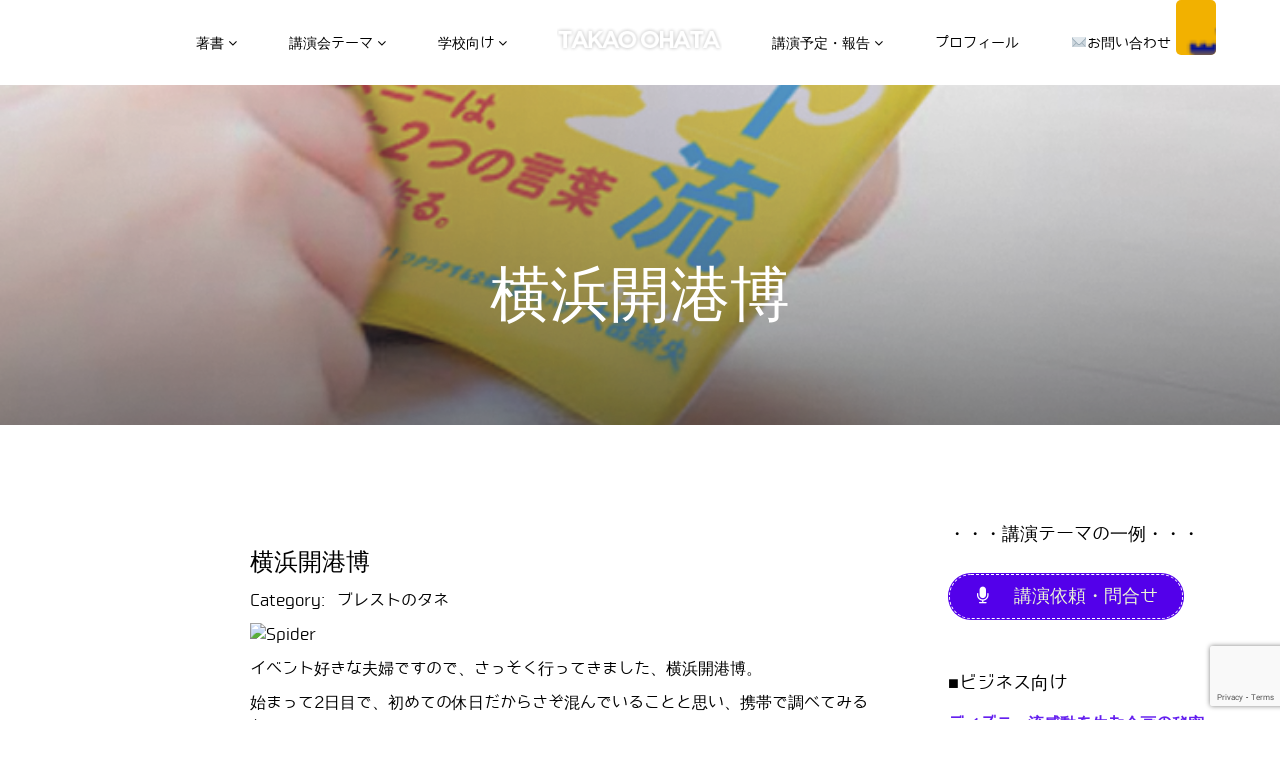

--- FILE ---
content_type: text/html; charset=UTF-8
request_url: https://ohata.info/%E6%A8%AA%E6%B5%9C%E9%96%8B%E6%B8%AF%E5%8D%9A/
body_size: 46136
content:
<!DOCTYPE html>
<html dir="ltr" lang="ja" prefix="og: https://ogp.me/ns#">
<head>
  <meta charset="UTF-8">
  <meta name="viewport" content="width=device-width, initial-scale=1.0">
    <link rel="profile" href="https://gmpg.org/xfn/11">
  <link rel="pingback" href="https://ohata.info/xmlrpc.php">
  <title>横浜開港博 | 大畠崇央｜『ディズニー流感動を生む企画の秘密』著者｜TAKAO.OHATA</title>

		<!-- All in One SEO 4.8.0 - aioseo.com -->
	<meta name="description" content="イベント好きな夫婦ですので、さっそく行ってきました、横浜開港博。 始まって2日目で、初めての休日だからさぞ混ん" />
	<meta name="robots" content="max-image-preview:large" />
	<meta name="author" content="ohata"/>
	<link rel="canonical" href="https://ohata.info/%e6%a8%aa%e6%b5%9c%e9%96%8b%e6%b8%af%e5%8d%9a/" />
	<meta name="generator" content="All in One SEO (AIOSEO) 4.8.0" />
		<meta property="og:locale" content="ja_JP" />
		<meta property="og:site_name" content="大畠崇央｜『ディズニー流感動を生む企画の秘密』著者｜TAKAO.OHATA | 『ディズニー流　感動を生む企画の秘密』著者・ディズニー講演会など" />
		<meta property="og:type" content="article" />
		<meta property="og:title" content="横浜開港博 | 大畠崇央｜『ディズニー流感動を生む企画の秘密』著者｜TAKAO.OHATA" />
		<meta property="og:description" content="イベント好きな夫婦ですので、さっそく行ってきました、横浜開港博。 始まって2日目で、初めての休日だからさぞ混ん" />
		<meta property="og:url" content="https://ohata.info/%e6%a8%aa%e6%b5%9c%e9%96%8b%e6%b8%af%e5%8d%9a/" />
		<meta property="article:published_time" content="2009-04-29T13:10:00+00:00" />
		<meta property="article:modified_time" content="2009-04-29T13:10:00+00:00" />
		<meta name="twitter:card" content="summary" />
		<meta name="twitter:title" content="横浜開港博 | 大畠崇央｜『ディズニー流感動を生む企画の秘密』著者｜TAKAO.OHATA" />
		<meta name="twitter:description" content="イベント好きな夫婦ですので、さっそく行ってきました、横浜開港博。 始まって2日目で、初めての休日だからさぞ混ん" />
		<meta name="google" content="nositelinkssearchbox" />
		<script type="application/ld+json" class="aioseo-schema">
			{"@context":"https:\/\/schema.org","@graph":[{"@type":"Article","@id":"https:\/\/ohata.info\/%e6%a8%aa%e6%b5%9c%e9%96%8b%e6%b8%af%e5%8d%9a\/#article","name":"\u6a2a\u6d5c\u958b\u6e2f\u535a | \u5927\u7560\u5d07\u592e\uff5c\u300e\u30c7\u30a3\u30ba\u30cb\u30fc\u6d41\u611f\u52d5\u3092\u751f\u3080\u4f01\u753b\u306e\u79d8\u5bc6\u300f\u8457\u8005\uff5cTAKAO.OHATA","headline":"\u6a2a\u6d5c\u958b\u6e2f\u535a","author":{"@id":"https:\/\/ohata.info\/author\/ohata\/#author"},"publisher":{"@id":"https:\/\/ohata.info\/#organization"},"image":{"@type":"ImageObject","url":"http:\/\/genielamp.cocolog-nifty.com\/photos\/uncategorized\/2009\/05\/01\/spider.jpg","@id":"https:\/\/ohata.info\/%e6%a8%aa%e6%b5%9c%e9%96%8b%e6%b8%af%e5%8d%9a\/#articleImage"},"datePublished":"2009-04-29T22:10:00+09:00","dateModified":"2009-04-29T22:10:00+09:00","inLanguage":"ja","mainEntityOfPage":{"@id":"https:\/\/ohata.info\/%e6%a8%aa%e6%b5%9c%e9%96%8b%e6%b8%af%e5%8d%9a\/#webpage"},"isPartOf":{"@id":"https:\/\/ohata.info\/%e6%a8%aa%e6%b5%9c%e9%96%8b%e6%b8%af%e5%8d%9a\/#webpage"},"articleSection":"\u30d6\u30ec\u30b9\u30c8\u306e\u30bf\u30cd"},{"@type":"BreadcrumbList","@id":"https:\/\/ohata.info\/%e6%a8%aa%e6%b5%9c%e9%96%8b%e6%b8%af%e5%8d%9a\/#breadcrumblist","itemListElement":[{"@type":"ListItem","@id":"https:\/\/ohata.info\/#listItem","position":1,"name":"\u5bb6","item":"https:\/\/ohata.info\/","nextItem":{"@type":"ListItem","@id":"https:\/\/ohata.info\/%e6%a8%aa%e6%b5%9c%e9%96%8b%e6%b8%af%e5%8d%9a\/#listItem","name":"\u6a2a\u6d5c\u958b\u6e2f\u535a"}},{"@type":"ListItem","@id":"https:\/\/ohata.info\/%e6%a8%aa%e6%b5%9c%e9%96%8b%e6%b8%af%e5%8d%9a\/#listItem","position":2,"name":"\u6a2a\u6d5c\u958b\u6e2f\u535a","previousItem":{"@type":"ListItem","@id":"https:\/\/ohata.info\/#listItem","name":"\u5bb6"}}]},{"@type":"Organization","@id":"https:\/\/ohata.info\/#organization","name":"\u5927\u7560\u5d07\u592e\uff08\u304a\u304a\u306f\u305f\u305f\u304b\u304a\uff09","description":"\u300e\u30c7\u30a3\u30ba\u30cb\u30fc\u6d41\u3000\u611f\u52d5\u3092\u751f\u3080\u4f01\u753b\u306e\u79d8\u5bc6\u300f\u8457\u8005\u30fb\u30c7\u30a3\u30ba\u30cb\u30fc\u8b1b\u6f14\u4f1a\u306a\u3069","url":"https:\/\/ohata.info\/","logo":{"@type":"ImageObject","url":"https:\/\/ohata.info\/wp-content\/uploads\/2017\/10\/profile.jpg","@id":"https:\/\/ohata.info\/%e6%a8%aa%e6%b5%9c%e9%96%8b%e6%b8%af%e5%8d%9a\/#organizationLogo","width":220,"height":220},"image":{"@id":"https:\/\/ohata.info\/%e6%a8%aa%e6%b5%9c%e9%96%8b%e6%b8%af%e5%8d%9a\/#organizationLogo"}},{"@type":"Person","@id":"https:\/\/ohata.info\/author\/ohata\/#author","url":"https:\/\/ohata.info\/author\/ohata\/","name":"ohata"},{"@type":"WebPage","@id":"https:\/\/ohata.info\/%e6%a8%aa%e6%b5%9c%e9%96%8b%e6%b8%af%e5%8d%9a\/#webpage","url":"https:\/\/ohata.info\/%e6%a8%aa%e6%b5%9c%e9%96%8b%e6%b8%af%e5%8d%9a\/","name":"\u6a2a\u6d5c\u958b\u6e2f\u535a | \u5927\u7560\u5d07\u592e\uff5c\u300e\u30c7\u30a3\u30ba\u30cb\u30fc\u6d41\u611f\u52d5\u3092\u751f\u3080\u4f01\u753b\u306e\u79d8\u5bc6\u300f\u8457\u8005\uff5cTAKAO.OHATA","description":"\u30a4\u30d9\u30f3\u30c8\u597d\u304d\u306a\u592b\u5a66\u3067\u3059\u306e\u3067\u3001\u3055\u3063\u305d\u304f\u884c\u3063\u3066\u304d\u307e\u3057\u305f\u3001\u6a2a\u6d5c\u958b\u6e2f\u535a\u3002 \u59cb\u307e\u3063\u30662\u65e5\u76ee\u3067\u3001\u521d\u3081\u3066\u306e\u4f11\u65e5\u3060\u304b\u3089\u3055\u305e\u6df7\u3093","inLanguage":"ja","isPartOf":{"@id":"https:\/\/ohata.info\/#website"},"breadcrumb":{"@id":"https:\/\/ohata.info\/%e6%a8%aa%e6%b5%9c%e9%96%8b%e6%b8%af%e5%8d%9a\/#breadcrumblist"},"author":{"@id":"https:\/\/ohata.info\/author\/ohata\/#author"},"creator":{"@id":"https:\/\/ohata.info\/author\/ohata\/#author"},"datePublished":"2009-04-29T22:10:00+09:00","dateModified":"2009-04-29T22:10:00+09:00"},{"@type":"WebSite","@id":"https:\/\/ohata.info\/#website","url":"https:\/\/ohata.info\/","name":"\u5927\u7560\u5d07\u592e\uff5c\u300e\u30c7\u30a3\u30ba\u30cb\u30fc\u6d41\u611f\u52d5\u3092\u751f\u3080\u4f01\u753b\u306e\u79d8\u5bc6\u300f\u8457\u8005\uff5cTAKAO.OHATA","description":"\u300e\u30c7\u30a3\u30ba\u30cb\u30fc\u6d41\u3000\u611f\u52d5\u3092\u751f\u3080\u4f01\u753b\u306e\u79d8\u5bc6\u300f\u8457\u8005\u30fb\u30c7\u30a3\u30ba\u30cb\u30fc\u8b1b\u6f14\u4f1a\u306a\u3069","inLanguage":"ja","publisher":{"@id":"https:\/\/ohata.info\/#organization"}}]}
		</script>
		<!-- All in One SEO -->

<link rel='dns-prefetch' href='//platform-api.sharethis.com' />
<link rel='dns-prefetch' href='//www.googletagmanager.com' />
<link rel='dns-prefetch' href='//fonts.googleapis.com' />
<link rel="alternate" type="application/rss+xml" title="大畠崇央｜『ディズニー流感動を生む企画の秘密』著者｜TAKAO.OHATA &raquo; フィード" href="https://ohata.info/feed/" />
<link rel="alternate" type="application/rss+xml" title="大畠崇央｜『ディズニー流感動を生む企画の秘密』著者｜TAKAO.OHATA &raquo; コメントフィード" href="https://ohata.info/comments/feed/" />
<link rel="alternate" type="application/rss+xml" title="大畠崇央｜『ディズニー流感動を生む企画の秘密』著者｜TAKAO.OHATA &raquo; 横浜開港博 のコメントのフィード" href="https://ohata.info/%e6%a8%aa%e6%b5%9c%e9%96%8b%e6%b8%af%e5%8d%9a/feed/" />
		<!-- This site uses the Google Analytics by MonsterInsights plugin v8.18 - Using Analytics tracking - https://www.monsterinsights.com/ -->
		<!-- Note: MonsterInsights is not currently configured on this site. The site owner needs to authenticate with Google Analytics in the MonsterInsights settings panel. -->
					<!-- No tracking code set -->
				<!-- / Google Analytics by MonsterInsights -->
		<script type="text/javascript">
window._wpemojiSettings = {"baseUrl":"https:\/\/s.w.org\/images\/core\/emoji\/14.0.0\/72x72\/","ext":".png","svgUrl":"https:\/\/s.w.org\/images\/core\/emoji\/14.0.0\/svg\/","svgExt":".svg","source":{"concatemoji":"https:\/\/ohata.info\/wp-includes\/js\/wp-emoji-release.min.js?ver=6.2.8"}};
/*! This file is auto-generated */
!function(e,a,t){var n,r,o,i=a.createElement("canvas"),p=i.getContext&&i.getContext("2d");function s(e,t){p.clearRect(0,0,i.width,i.height),p.fillText(e,0,0);e=i.toDataURL();return p.clearRect(0,0,i.width,i.height),p.fillText(t,0,0),e===i.toDataURL()}function c(e){var t=a.createElement("script");t.src=e,t.defer=t.type="text/javascript",a.getElementsByTagName("head")[0].appendChild(t)}for(o=Array("flag","emoji"),t.supports={everything:!0,everythingExceptFlag:!0},r=0;r<o.length;r++)t.supports[o[r]]=function(e){if(p&&p.fillText)switch(p.textBaseline="top",p.font="600 32px Arial",e){case"flag":return s("\ud83c\udff3\ufe0f\u200d\u26a7\ufe0f","\ud83c\udff3\ufe0f\u200b\u26a7\ufe0f")?!1:!s("\ud83c\uddfa\ud83c\uddf3","\ud83c\uddfa\u200b\ud83c\uddf3")&&!s("\ud83c\udff4\udb40\udc67\udb40\udc62\udb40\udc65\udb40\udc6e\udb40\udc67\udb40\udc7f","\ud83c\udff4\u200b\udb40\udc67\u200b\udb40\udc62\u200b\udb40\udc65\u200b\udb40\udc6e\u200b\udb40\udc67\u200b\udb40\udc7f");case"emoji":return!s("\ud83e\udef1\ud83c\udffb\u200d\ud83e\udef2\ud83c\udfff","\ud83e\udef1\ud83c\udffb\u200b\ud83e\udef2\ud83c\udfff")}return!1}(o[r]),t.supports.everything=t.supports.everything&&t.supports[o[r]],"flag"!==o[r]&&(t.supports.everythingExceptFlag=t.supports.everythingExceptFlag&&t.supports[o[r]]);t.supports.everythingExceptFlag=t.supports.everythingExceptFlag&&!t.supports.flag,t.DOMReady=!1,t.readyCallback=function(){t.DOMReady=!0},t.supports.everything||(n=function(){t.readyCallback()},a.addEventListener?(a.addEventListener("DOMContentLoaded",n,!1),e.addEventListener("load",n,!1)):(e.attachEvent("onload",n),a.attachEvent("onreadystatechange",function(){"complete"===a.readyState&&t.readyCallback()})),(e=t.source||{}).concatemoji?c(e.concatemoji):e.wpemoji&&e.twemoji&&(c(e.twemoji),c(e.wpemoji)))}(window,document,window._wpemojiSettings);
</script>
<style type="text/css">
img.wp-smiley,
img.emoji {
	display: inline !important;
	border: none !important;
	box-shadow: none !important;
	height: 1em !important;
	width: 1em !important;
	margin: 0 0.07em !important;
	vertical-align: -0.1em !important;
	background: none !important;
	padding: 0 !important;
}
</style>
	<link rel='stylesheet' id='skitter.styles-css' href='https://ohata.info/wp-content/plugins/wp-skitter-slideshow/css/skitter.styles.min.css?ver=6.2.8' type='text/css' media='all' />
<link rel='stylesheet' id='wp-block-library-css' href='https://ohata.info/wp-includes/css/dist/block-library/style.min.css?ver=6.2.8' type='text/css' media='all' />
<link rel='stylesheet' id='classic-theme-styles-css' href='https://ohata.info/wp-includes/css/classic-themes.min.css?ver=6.2.8' type='text/css' media='all' />
<style id='global-styles-inline-css' type='text/css'>
body{--wp--preset--color--black: #000000;--wp--preset--color--cyan-bluish-gray: #abb8c3;--wp--preset--color--white: #ffffff;--wp--preset--color--pale-pink: #f78da7;--wp--preset--color--vivid-red: #cf2e2e;--wp--preset--color--luminous-vivid-orange: #ff6900;--wp--preset--color--luminous-vivid-amber: #fcb900;--wp--preset--color--light-green-cyan: #7bdcb5;--wp--preset--color--vivid-green-cyan: #00d084;--wp--preset--color--pale-cyan-blue: #8ed1fc;--wp--preset--color--vivid-cyan-blue: #0693e3;--wp--preset--color--vivid-purple: #9b51e0;--wp--preset--gradient--vivid-cyan-blue-to-vivid-purple: linear-gradient(135deg,rgba(6,147,227,1) 0%,rgb(155,81,224) 100%);--wp--preset--gradient--light-green-cyan-to-vivid-green-cyan: linear-gradient(135deg,rgb(122,220,180) 0%,rgb(0,208,130) 100%);--wp--preset--gradient--luminous-vivid-amber-to-luminous-vivid-orange: linear-gradient(135deg,rgba(252,185,0,1) 0%,rgba(255,105,0,1) 100%);--wp--preset--gradient--luminous-vivid-orange-to-vivid-red: linear-gradient(135deg,rgba(255,105,0,1) 0%,rgb(207,46,46) 100%);--wp--preset--gradient--very-light-gray-to-cyan-bluish-gray: linear-gradient(135deg,rgb(238,238,238) 0%,rgb(169,184,195) 100%);--wp--preset--gradient--cool-to-warm-spectrum: linear-gradient(135deg,rgb(74,234,220) 0%,rgb(151,120,209) 20%,rgb(207,42,186) 40%,rgb(238,44,130) 60%,rgb(251,105,98) 80%,rgb(254,248,76) 100%);--wp--preset--gradient--blush-light-purple: linear-gradient(135deg,rgb(255,206,236) 0%,rgb(152,150,240) 100%);--wp--preset--gradient--blush-bordeaux: linear-gradient(135deg,rgb(254,205,165) 0%,rgb(254,45,45) 50%,rgb(107,0,62) 100%);--wp--preset--gradient--luminous-dusk: linear-gradient(135deg,rgb(255,203,112) 0%,rgb(199,81,192) 50%,rgb(65,88,208) 100%);--wp--preset--gradient--pale-ocean: linear-gradient(135deg,rgb(255,245,203) 0%,rgb(182,227,212) 50%,rgb(51,167,181) 100%);--wp--preset--gradient--electric-grass: linear-gradient(135deg,rgb(202,248,128) 0%,rgb(113,206,126) 100%);--wp--preset--gradient--midnight: linear-gradient(135deg,rgb(2,3,129) 0%,rgb(40,116,252) 100%);--wp--preset--duotone--dark-grayscale: url('#wp-duotone-dark-grayscale');--wp--preset--duotone--grayscale: url('#wp-duotone-grayscale');--wp--preset--duotone--purple-yellow: url('#wp-duotone-purple-yellow');--wp--preset--duotone--blue-red: url('#wp-duotone-blue-red');--wp--preset--duotone--midnight: url('#wp-duotone-midnight');--wp--preset--duotone--magenta-yellow: url('#wp-duotone-magenta-yellow');--wp--preset--duotone--purple-green: url('#wp-duotone-purple-green');--wp--preset--duotone--blue-orange: url('#wp-duotone-blue-orange');--wp--preset--font-size--small: 13px;--wp--preset--font-size--medium: 20px;--wp--preset--font-size--large: 36px;--wp--preset--font-size--x-large: 42px;--wp--preset--spacing--20: 0.44rem;--wp--preset--spacing--30: 0.67rem;--wp--preset--spacing--40: 1rem;--wp--preset--spacing--50: 1.5rem;--wp--preset--spacing--60: 2.25rem;--wp--preset--spacing--70: 3.38rem;--wp--preset--spacing--80: 5.06rem;--wp--preset--shadow--natural: 6px 6px 9px rgba(0, 0, 0, 0.2);--wp--preset--shadow--deep: 12px 12px 50px rgba(0, 0, 0, 0.4);--wp--preset--shadow--sharp: 6px 6px 0px rgba(0, 0, 0, 0.2);--wp--preset--shadow--outlined: 6px 6px 0px -3px rgba(255, 255, 255, 1), 6px 6px rgba(0, 0, 0, 1);--wp--preset--shadow--crisp: 6px 6px 0px rgba(0, 0, 0, 1);}:where(.is-layout-flex){gap: 0.5em;}body .is-layout-flow > .alignleft{float: left;margin-inline-start: 0;margin-inline-end: 2em;}body .is-layout-flow > .alignright{float: right;margin-inline-start: 2em;margin-inline-end: 0;}body .is-layout-flow > .aligncenter{margin-left: auto !important;margin-right: auto !important;}body .is-layout-constrained > .alignleft{float: left;margin-inline-start: 0;margin-inline-end: 2em;}body .is-layout-constrained > .alignright{float: right;margin-inline-start: 2em;margin-inline-end: 0;}body .is-layout-constrained > .aligncenter{margin-left: auto !important;margin-right: auto !important;}body .is-layout-constrained > :where(:not(.alignleft):not(.alignright):not(.alignfull)){max-width: var(--wp--style--global--content-size);margin-left: auto !important;margin-right: auto !important;}body .is-layout-constrained > .alignwide{max-width: var(--wp--style--global--wide-size);}body .is-layout-flex{display: flex;}body .is-layout-flex{flex-wrap: wrap;align-items: center;}body .is-layout-flex > *{margin: 0;}:where(.wp-block-columns.is-layout-flex){gap: 2em;}.has-black-color{color: var(--wp--preset--color--black) !important;}.has-cyan-bluish-gray-color{color: var(--wp--preset--color--cyan-bluish-gray) !important;}.has-white-color{color: var(--wp--preset--color--white) !important;}.has-pale-pink-color{color: var(--wp--preset--color--pale-pink) !important;}.has-vivid-red-color{color: var(--wp--preset--color--vivid-red) !important;}.has-luminous-vivid-orange-color{color: var(--wp--preset--color--luminous-vivid-orange) !important;}.has-luminous-vivid-amber-color{color: var(--wp--preset--color--luminous-vivid-amber) !important;}.has-light-green-cyan-color{color: var(--wp--preset--color--light-green-cyan) !important;}.has-vivid-green-cyan-color{color: var(--wp--preset--color--vivid-green-cyan) !important;}.has-pale-cyan-blue-color{color: var(--wp--preset--color--pale-cyan-blue) !important;}.has-vivid-cyan-blue-color{color: var(--wp--preset--color--vivid-cyan-blue) !important;}.has-vivid-purple-color{color: var(--wp--preset--color--vivid-purple) !important;}.has-black-background-color{background-color: var(--wp--preset--color--black) !important;}.has-cyan-bluish-gray-background-color{background-color: var(--wp--preset--color--cyan-bluish-gray) !important;}.has-white-background-color{background-color: var(--wp--preset--color--white) !important;}.has-pale-pink-background-color{background-color: var(--wp--preset--color--pale-pink) !important;}.has-vivid-red-background-color{background-color: var(--wp--preset--color--vivid-red) !important;}.has-luminous-vivid-orange-background-color{background-color: var(--wp--preset--color--luminous-vivid-orange) !important;}.has-luminous-vivid-amber-background-color{background-color: var(--wp--preset--color--luminous-vivid-amber) !important;}.has-light-green-cyan-background-color{background-color: var(--wp--preset--color--light-green-cyan) !important;}.has-vivid-green-cyan-background-color{background-color: var(--wp--preset--color--vivid-green-cyan) !important;}.has-pale-cyan-blue-background-color{background-color: var(--wp--preset--color--pale-cyan-blue) !important;}.has-vivid-cyan-blue-background-color{background-color: var(--wp--preset--color--vivid-cyan-blue) !important;}.has-vivid-purple-background-color{background-color: var(--wp--preset--color--vivid-purple) !important;}.has-black-border-color{border-color: var(--wp--preset--color--black) !important;}.has-cyan-bluish-gray-border-color{border-color: var(--wp--preset--color--cyan-bluish-gray) !important;}.has-white-border-color{border-color: var(--wp--preset--color--white) !important;}.has-pale-pink-border-color{border-color: var(--wp--preset--color--pale-pink) !important;}.has-vivid-red-border-color{border-color: var(--wp--preset--color--vivid-red) !important;}.has-luminous-vivid-orange-border-color{border-color: var(--wp--preset--color--luminous-vivid-orange) !important;}.has-luminous-vivid-amber-border-color{border-color: var(--wp--preset--color--luminous-vivid-amber) !important;}.has-light-green-cyan-border-color{border-color: var(--wp--preset--color--light-green-cyan) !important;}.has-vivid-green-cyan-border-color{border-color: var(--wp--preset--color--vivid-green-cyan) !important;}.has-pale-cyan-blue-border-color{border-color: var(--wp--preset--color--pale-cyan-blue) !important;}.has-vivid-cyan-blue-border-color{border-color: var(--wp--preset--color--vivid-cyan-blue) !important;}.has-vivid-purple-border-color{border-color: var(--wp--preset--color--vivid-purple) !important;}.has-vivid-cyan-blue-to-vivid-purple-gradient-background{background: var(--wp--preset--gradient--vivid-cyan-blue-to-vivid-purple) !important;}.has-light-green-cyan-to-vivid-green-cyan-gradient-background{background: var(--wp--preset--gradient--light-green-cyan-to-vivid-green-cyan) !important;}.has-luminous-vivid-amber-to-luminous-vivid-orange-gradient-background{background: var(--wp--preset--gradient--luminous-vivid-amber-to-luminous-vivid-orange) !important;}.has-luminous-vivid-orange-to-vivid-red-gradient-background{background: var(--wp--preset--gradient--luminous-vivid-orange-to-vivid-red) !important;}.has-very-light-gray-to-cyan-bluish-gray-gradient-background{background: var(--wp--preset--gradient--very-light-gray-to-cyan-bluish-gray) !important;}.has-cool-to-warm-spectrum-gradient-background{background: var(--wp--preset--gradient--cool-to-warm-spectrum) !important;}.has-blush-light-purple-gradient-background{background: var(--wp--preset--gradient--blush-light-purple) !important;}.has-blush-bordeaux-gradient-background{background: var(--wp--preset--gradient--blush-bordeaux) !important;}.has-luminous-dusk-gradient-background{background: var(--wp--preset--gradient--luminous-dusk) !important;}.has-pale-ocean-gradient-background{background: var(--wp--preset--gradient--pale-ocean) !important;}.has-electric-grass-gradient-background{background: var(--wp--preset--gradient--electric-grass) !important;}.has-midnight-gradient-background{background: var(--wp--preset--gradient--midnight) !important;}.has-small-font-size{font-size: var(--wp--preset--font-size--small) !important;}.has-medium-font-size{font-size: var(--wp--preset--font-size--medium) !important;}.has-large-font-size{font-size: var(--wp--preset--font-size--large) !important;}.has-x-large-font-size{font-size: var(--wp--preset--font-size--x-large) !important;}
.wp-block-navigation a:where(:not(.wp-element-button)){color: inherit;}
:where(.wp-block-columns.is-layout-flex){gap: 2em;}
.wp-block-pullquote{font-size: 1.5em;line-height: 1.6;}
</style>
<link rel='stylesheet' id='contact-form-7-css' href='https://ohata.info/wp-content/plugins/contact-form-7/includes/css/styles.css?ver=5.7.7' type='text/css' media='all' />
<link rel='stylesheet' id='dashicons-css' href='https://ohata.info/wp-includes/css/dashicons.min.css?ver=6.2.8' type='text/css' media='all' />
<style id='responsive-menu-inline-css' type='text/css'>
/** This file is major component of this plugin so please don't try to edit here. */
#rmp_menu_trigger-12035 {
  width: 40px;
  height: 55px;
  position: fixed;
  top: 0;
  border-radius: 5px;
  display: none;
  text-decoration: none;
  right: 5%;
  background: #f2b100;
  transition: transform 0.5s, background-color 0.5s;
}
#rmp_menu_trigger-12035:hover, #rmp_menu_trigger-12035:focus {
  background: #1eff00;
  text-decoration: unset;
}
#rmp_menu_trigger-12035.is-active {
  background: #ffe100;
}
#rmp_menu_trigger-12035 .rmp-trigger-box {
  width: 25px;
  color: #ffffff;
}
#rmp_menu_trigger-12035 .rmp-trigger-icon-active, #rmp_menu_trigger-12035 .rmp-trigger-text-open {
  display: none;
}
#rmp_menu_trigger-12035.is-active .rmp-trigger-icon-active, #rmp_menu_trigger-12035.is-active .rmp-trigger-text-open {
  display: inline;
}
#rmp_menu_trigger-12035.is-active .rmp-trigger-icon-inactive, #rmp_menu_trigger-12035.is-active .rmp-trigger-text {
  display: none;
}
#rmp_menu_trigger-12035 .rmp-trigger-label {
  color: #ffffff;
  pointer-events: none;
  line-height: 13px;
  font-family: inherit;
  font-size: 14px;
  display: inline;
  text-transform: inherit;
}
#rmp_menu_trigger-12035 .rmp-trigger-label.rmp-trigger-label-top {
  display: block;
  margin-bottom: 12px;
}
#rmp_menu_trigger-12035 .rmp-trigger-label.rmp-trigger-label-bottom {
  display: block;
  margin-top: 12px;
}
#rmp_menu_trigger-12035 .responsive-menu-pro-inner {
  display: block;
}
#rmp_menu_trigger-12035 .rmp-trigger-icon-inactive .rmp-font-icon {
  color: #ffffff;
}
#rmp_menu_trigger-12035 .responsive-menu-pro-inner, #rmp_menu_trigger-12035 .responsive-menu-pro-inner::before, #rmp_menu_trigger-12035 .responsive-menu-pro-inner::after {
  width: 25px;
  height: 3px;
  background-color: #ffffff;
  border-radius: 4px;
  position: absolute;
}
#rmp_menu_trigger-12035 .rmp-trigger-icon-active .rmp-font-icon {
  color: #ffffff;
}
#rmp_menu_trigger-12035.is-active .responsive-menu-pro-inner, #rmp_menu_trigger-12035.is-active .responsive-menu-pro-inner::before, #rmp_menu_trigger-12035.is-active .responsive-menu-pro-inner::after {
  background-color: #ffffff;
}
#rmp_menu_trigger-12035:hover .rmp-trigger-icon-inactive .rmp-font-icon {
  color: #ffffff;
}
#rmp_menu_trigger-12035:not(.is-active):hover .responsive-menu-pro-inner, #rmp_menu_trigger-12035:not(.is-active):hover .responsive-menu-pro-inner::before, #rmp_menu_trigger-12035:not(.is-active):hover .responsive-menu-pro-inner::after {
  background-color: #ffffff;
}
#rmp_menu_trigger-12035 .responsive-menu-pro-inner::before {
  top: 10px;
}
#rmp_menu_trigger-12035 .responsive-menu-pro-inner::after {
  bottom: 10px;
}
#rmp_menu_trigger-12035.is-active .responsive-menu-pro-inner::after {
  bottom: 0;
}
/* Hamburger menu styling */
@media screen and (max-width: 8000px) {
  /** Menu Title Style */
  /** Menu Additional Content Style */
  #rmp_menu_trigger-12035 {
    display: block;
  }
  #rmp-container-12035 {
    position: fixed;
    top: 0;
    margin: 0;
    transition: transform 0.5s;
    overflow: auto;
    display: block;
    width: 75%;
    background-color: #212121;
    background-image: url("");
    height: 100%;
    left: 0;
    padding-top: 0px;
    padding-left: 0px;
    padding-bottom: 0px;
    padding-right: 0px;
  }
  #rmp-menu-wrap-12035 {
    padding-top: 0px;
    padding-left: 0px;
    padding-bottom: 0px;
    padding-right: 0px;
    background-color: #212121;
  }
  #rmp-menu-wrap-12035 .rmp-menu, #rmp-menu-wrap-12035 .rmp-submenu {
    width: 100%;
    box-sizing: border-box;
    margin: 0;
    padding: 0;
  }
  #rmp-menu-wrap-12035 .rmp-submenu-depth-1 .rmp-menu-item-link {
    padding-left: 10%;
  }
  #rmp-menu-wrap-12035 .rmp-submenu-depth-2 .rmp-menu-item-link {
    padding-left: 15%;
  }
  #rmp-menu-wrap-12035 .rmp-submenu-depth-3 .rmp-menu-item-link {
    padding-left: 20%;
  }
  #rmp-menu-wrap-12035 .rmp-submenu-depth-4 .rmp-menu-item-link {
    padding-left: 25%;
  }
  #rmp-menu-wrap-12035 .rmp-submenu.rmp-submenu-open {
    display: block;
  }
  #rmp-menu-wrap-12035 .rmp-menu-item {
    width: 100%;
    list-style: none;
    margin: 0;
  }
  #rmp-menu-wrap-12035 .rmp-menu-item-link {
    height: 40px;
    line-height: 40px;
    font-size: 13px;
    border-bottom: 1px solid #212121;
    font-family: inherit;
    color: #ffffff;
    text-align: left;
    background-color: #212121;
    font-weight: normal;
    letter-spacing: 0px;
    display: block;
    box-sizing: border-box;
    width: 100%;
    text-decoration: none;
    position: relative;
    overflow: hidden;
    transition: background-color 0.5s, border-color 0.5s, 0.5s;
    padding: 0 5%;
    padding-right: 50px;
  }
  #rmp-menu-wrap-12035 .rmp-menu-item-link:after, #rmp-menu-wrap-12035 .rmp-menu-item-link:before {
    display: none;
  }
  #rmp-menu-wrap-12035 .rmp-menu-item-link:hover, #rmp-menu-wrap-12035 .rmp-menu-item-link:focus {
    color: #ffffff;
    border-color: #212121;
    background-color: #3f3f3f;
  }
  #rmp-menu-wrap-12035 .rmp-menu-item-link:focus {
    outline: none;
    border-color: unset;
    box-shadow: unset;
  }
  #rmp-menu-wrap-12035 .rmp-menu-item-link .rmp-font-icon {
    height: 40px;
    line-height: 40px;
    margin-right: 10px;
    font-size: 13px;
  }
  #rmp-menu-wrap-12035 .rmp-menu-current-item .rmp-menu-item-link {
    color: #ffffff;
    border-color: #212121;
    background-color: #212121;
  }
  #rmp-menu-wrap-12035 .rmp-menu-current-item .rmp-menu-item-link:hover, #rmp-menu-wrap-12035 .rmp-menu-current-item .rmp-menu-item-link:focus {
    color: #ffffff;
    border-color: #3f3f3f;
    background-color: #3f3f3f;
  }
  #rmp-menu-wrap-12035 .rmp-menu-subarrow {
    position: absolute;
    top: 0;
    bottom: 0;
    text-align: center;
    overflow: hidden;
    background-size: cover;
    overflow: hidden;
    right: 0;
    border-left-style: solid;
    border-left-color: #212121;
    border-left-width: 1px;
    height: 40px;
    width: 40px;
    color: #ffffff;
    background-color: #212121;
  }
  #rmp-menu-wrap-12035 .rmp-menu-subarrow svg {
    fill: #ffffff;
  }
  #rmp-menu-wrap-12035 .rmp-menu-subarrow:hover {
    color: #ffffff;
    border-color: #3f3f3f;
    background-color: #3f3f3f;
  }
  #rmp-menu-wrap-12035 .rmp-menu-subarrow:hover svg {
    fill: #ffffff;
  }
  #rmp-menu-wrap-12035 .rmp-menu-subarrow .rmp-font-icon {
    margin-right: unset;
  }
  #rmp-menu-wrap-12035 .rmp-menu-subarrow * {
    vertical-align: middle;
    line-height: 40px;
  }
  #rmp-menu-wrap-12035 .rmp-menu-subarrow-active {
    display: block;
    background-size: cover;
    color: #ffffff;
    border-color: #212121;
    background-color: #212121;
  }
  #rmp-menu-wrap-12035 .rmp-menu-subarrow-active svg {
    fill: #ffffff;
  }
  #rmp-menu-wrap-12035 .rmp-menu-subarrow-active:hover {
    color: #ffffff;
    border-color: #3f3f3f;
    background-color: #3f3f3f;
  }
  #rmp-menu-wrap-12035 .rmp-menu-subarrow-active:hover svg {
    fill: #ffffff;
  }
  #rmp-menu-wrap-12035 .rmp-submenu {
    display: none;
  }
  #rmp-menu-wrap-12035 .rmp-submenu .rmp-menu-item-link {
    height: 40px;
    line-height: 40px;
    letter-spacing: 0px;
    font-size: 13px;
    border-bottom: 1px solid #212121;
    font-family: inherit;
    font-weight: normal;
    color: #ffffff;
    text-align: left;
    background-color: #212121;
  }
  #rmp-menu-wrap-12035 .rmp-submenu .rmp-menu-item-link:hover, #rmp-menu-wrap-12035 .rmp-submenu .rmp-menu-item-link:focus {
    color: #ffffff;
    border-color: #212121;
    background-color: #3f3f3f;
  }
  #rmp-menu-wrap-12035 .rmp-submenu .rmp-menu-current-item .rmp-menu-item-link {
    color: #ffffff;
    border-color: #212121;
    background-color: #212121;
  }
  #rmp-menu-wrap-12035 .rmp-submenu .rmp-menu-current-item .rmp-menu-item-link:hover, #rmp-menu-wrap-12035 .rmp-submenu .rmp-menu-current-item .rmp-menu-item-link:focus {
    color: #ffffff;
    border-color: #3f3f3f;
    background-color: #3f3f3f;
  }
  #rmp-menu-wrap-12035 .rmp-submenu .rmp-menu-subarrow {
    right: 0;
    border-right: unset;
    border-left-style: solid;
    border-left-color: #212121;
    border-left-width: 1px;
    height: 40px;
    line-height: 40px;
    width: 40px;
    color: #ffffff;
    background-color: #212121;
  }
  #rmp-menu-wrap-12035 .rmp-submenu .rmp-menu-subarrow:hover {
    color: #ffffff;
    border-color: #3f3f3f;
    background-color: #3f3f3f;
  }
  #rmp-menu-wrap-12035 .rmp-submenu .rmp-menu-subarrow-active {
    color: #ffffff;
    border-color: #212121;
    background-color: #212121;
  }
  #rmp-menu-wrap-12035 .rmp-submenu .rmp-menu-subarrow-active:hover {
    color: #ffffff;
    border-color: #3f3f3f;
    background-color: #3f3f3f;
  }
  #rmp-menu-wrap-12035 .rmp-menu-item-description {
    margin: 0;
    padding: 5px 5%;
    opacity: 0.8;
    color: #ffffff;
  }
  #rmp-search-box-12035 {
    display: block;
    padding-top: 0px;
    padding-left: 5%;
    padding-bottom: 0px;
    padding-right: 5%;
  }
  #rmp-search-box-12035 .rmp-search-form {
    margin: 0;
  }
  #rmp-search-box-12035 .rmp-search-box {
    background: #ffffff;
    border: 1px solid #dadada;
    color: #333333;
    width: 100%;
    padding: 0 5%;
    border-radius: 30px;
    height: 45px;
    -webkit-appearance: none;
  }
  #rmp-search-box-12035 .rmp-search-box::placeholder {
    color: #c7c7cd;
  }
  #rmp-search-box-12035 .rmp-search-box:focus {
    background-color: #ffffff;
    outline: 2px solid #dadada;
    color: #333333;
  }
  #rmp-menu-title-12035 {
    background-color: #212121;
    color: #ffffff;
    text-align: left;
    font-size: 13px;
    padding-top: 10%;
    padding-left: 5%;
    padding-bottom: 0%;
    padding-right: 5%;
    font-weight: 400;
    transition: background-color 0.5s, border-color 0.5s, color 0.5s;
  }
  #rmp-menu-title-12035:hover {
    background-color: #212121;
    color: #ffffff;
  }
  #rmp-menu-title-12035 > .rmp-menu-title-link {
    color: #ffffff;
    width: 100%;
    background-color: unset;
    text-decoration: none;
  }
  #rmp-menu-title-12035 > .rmp-menu-title-link:hover {
    color: #ffffff;
  }
  #rmp-menu-title-12035 .rmp-font-icon {
    font-size: 13px;
  }
  #rmp-menu-additional-content-12035 {
    padding-top: 0px;
    padding-left: 5%;
    padding-bottom: 0px;
    padding-right: 5%;
    color: #ffffff;
    text-align: center;
    font-size: 16px;
  }
}
/**
This file contents common styling of menus.
*/
.rmp-container {
  display: none;
  visibility: visible;
  padding: 0px 0px 0px 0px;
  z-index: 99998;
  transition: all 0.3s;
  /** Scrolling bar in menu setting box **/
}
.rmp-container.rmp-fade-top, .rmp-container.rmp-fade-left, .rmp-container.rmp-fade-right, .rmp-container.rmp-fade-bottom {
  display: none;
}
.rmp-container.rmp-slide-left, .rmp-container.rmp-push-left {
  transform: translateX(-100%);
  -ms-transform: translateX(-100%);
  -webkit-transform: translateX(-100%);
  -moz-transform: translateX(-100%);
}
.rmp-container.rmp-slide-left.rmp-menu-open, .rmp-container.rmp-push-left.rmp-menu-open {
  transform: translateX(0);
  -ms-transform: translateX(0);
  -webkit-transform: translateX(0);
  -moz-transform: translateX(0);
}
.rmp-container.rmp-slide-right, .rmp-container.rmp-push-right {
  transform: translateX(100%);
  -ms-transform: translateX(100%);
  -webkit-transform: translateX(100%);
  -moz-transform: translateX(100%);
}
.rmp-container.rmp-slide-right.rmp-menu-open, .rmp-container.rmp-push-right.rmp-menu-open {
  transform: translateX(0);
  -ms-transform: translateX(0);
  -webkit-transform: translateX(0);
  -moz-transform: translateX(0);
}
.rmp-container.rmp-slide-top, .rmp-container.rmp-push-top {
  transform: translateY(-100%);
  -ms-transform: translateY(-100%);
  -webkit-transform: translateY(-100%);
  -moz-transform: translateY(-100%);
}
.rmp-container.rmp-slide-top.rmp-menu-open, .rmp-container.rmp-push-top.rmp-menu-open {
  transform: translateY(0);
  -ms-transform: translateY(0);
  -webkit-transform: translateY(0);
  -moz-transform: translateY(0);
}
.rmp-container.rmp-slide-bottom, .rmp-container.rmp-push-bottom {
  transform: translateY(100%);
  -ms-transform: translateY(100%);
  -webkit-transform: translateY(100%);
  -moz-transform: translateY(100%);
}
.rmp-container.rmp-slide-bottom.rmp-menu-open, .rmp-container.rmp-push-bottom.rmp-menu-open {
  transform: translateX(0);
  -ms-transform: translateX(0);
  -webkit-transform: translateX(0);
  -moz-transform: translateX(0);
}
.rmp-container::-webkit-scrollbar {
  width: 0px;
}
.rmp-container ::-webkit-scrollbar-track {
  box-shadow: inset 0 0 5px transparent;
}
.rmp-container ::-webkit-scrollbar-thumb {
  background: transparent;
}
.rmp-container ::-webkit-scrollbar-thumb:hover {
  background: transparent;
}
.rmp-container .rmp-menu-wrap .rmp-menu {
  transition: none;
  border-radius: 0;
  box-shadow: none;
  background: none;
  border: 0;
  bottom: auto;
  box-sizing: border-box;
  clip: auto;
  color: #666;
  display: block;
  float: none;
  font-family: inherit;
  font-size: 14px;
  height: auto;
  left: auto;
  line-height: 1.7;
  list-style-type: none;
  margin: 0;
  min-height: auto;
  max-height: none;
  opacity: 1;
  outline: none;
  overflow: visible;
  padding: 0;
  position: relative;
  pointer-events: auto;
  right: auto;
  text-align: left;
  text-decoration: none;
  text-indent: 0;
  text-transform: none;
  transform: none;
  top: auto;
  visibility: inherit;
  width: auto;
  word-wrap: break-word;
  white-space: normal;
}
.rmp-container .rmp-menu-additional-content {
  display: block;
  word-break: break-word;
}
.rmp-container .rmp-menu-title {
  display: flex;
  flex-direction: column;
}
.rmp-container .rmp-menu-title .rmp-menu-title-image {
  max-width: 100%;
  margin-bottom: 15px;
  display: block;
  margin: auto;
  margin-bottom: 15px;
}
button.rmp_menu_trigger {
  z-index: 999999;
  overflow: hidden;
  outline: none;
  border: 0;
  display: none;
  margin: 0;
  transition: transform 0.5s, background-color 0.5s;
  padding: 0;
}
button.rmp_menu_trigger .responsive-menu-pro-inner::before, button.rmp_menu_trigger .responsive-menu-pro-inner::after {
  content: "";
  display: block;
}
button.rmp_menu_trigger .responsive-menu-pro-inner::before {
  top: 10px;
}
button.rmp_menu_trigger .responsive-menu-pro-inner::after {
  bottom: 10px;
}
button.rmp_menu_trigger .rmp-trigger-box {
  width: 40px;
  display: inline-block;
  position: relative;
  pointer-events: none;
  vertical-align: super;
}
/*  Menu Trigger Boring Animation */
.rmp-menu-trigger-boring .responsive-menu-pro-inner {
  transition-property: none;
}
.rmp-menu-trigger-boring .responsive-menu-pro-inner::after, .rmp-menu-trigger-boring .responsive-menu-pro-inner::before {
  transition-property: none;
}
.rmp-menu-trigger-boring.is-active .responsive-menu-pro-inner {
  transform: rotate(45deg);
}
.rmp-menu-trigger-boring.is-active .responsive-menu-pro-inner:before {
  top: 0;
  opacity: 0;
}
.rmp-menu-trigger-boring.is-active .responsive-menu-pro-inner:after {
  bottom: 0;
  transform: rotate(-90deg);
}

</style>
<link rel='stylesheet' id='rs-plugin-settings-css' href='https://ohata.info/wp-content/plugins/revslider/public/assets/css/settings.css?ver=5.2.5.2' type='text/css' media='all' />
<style id='rs-plugin-settings-inline-css' type='text/css'>
#rs-demo-id {}
</style>
<link rel='stylesheet' id='rss-antenna-style-css' href='https://ohata.info/wp-content/plugins/rss-antenna/rss-antenna.css?ver=2.2.0' type='text/css' media='all' />
<link rel='stylesheet' id='default-icon-styles-css' href='https://ohata.info/wp-content/plugins/svg-vector-icon-plugin/public/../admin/css/wordpress-svg-icon-plugin-style.min.css?ver=6.2.8' type='text/css' media='all' />
<link rel='stylesheet' id='animate-css' href='https://ohata.info/wp-content/plugins/themeum-core/assets/css/animate.css?ver=6.2.8' type='text/css' media='all' />
<link rel='stylesheet' id='themeum-core-css' href='https://ohata.info/wp-content/plugins/themeum-core/assets/css/themeum-core.css?ver=6.2.8' type='text/css' media='all' />
<link rel='stylesheet' id='prettyPhoto-css' href='https://ohata.info/wp-content/plugins/themeum-core/assets/css/prettyPhoto.css?ver=6.2.8' type='text/css' media='all' />
<link rel='stylesheet' id='owl-carousel-css' href='https://ohata.info/wp-content/plugins/themeum-core/assets/css/owl-carousel.css?ver=6.2.8' type='text/css' media='all' />
<link rel='stylesheet' id='buttons-css' href='https://ohata.info/wp-includes/css/buttons.min.css?ver=6.2.8' type='text/css' media='all' />
<link rel='stylesheet' id='mediaelement-css' href='https://ohata.info/wp-includes/js/mediaelement/mediaelementplayer-legacy.min.css?ver=4.2.17' type='text/css' media='all' />
<link rel='stylesheet' id='wp-mediaelement-css' href='https://ohata.info/wp-includes/js/mediaelement/wp-mediaelement.min.css?ver=6.2.8' type='text/css' media='all' />
<link rel='stylesheet' id='media-views-css' href='https://ohata.info/wp-includes/css/media-views.min.css?ver=6.2.8' type='text/css' media='all' />
<link rel='stylesheet' id='imgareaselect-css' href='https://ohata.info/wp-includes/js/imgareaselect/imgareaselect.css?ver=0.9.8' type='text/css' media='all' />
<link rel='stylesheet' id='thm-style-css' href='https://ohata.info/wp-content/themes/cuisine/style.css?ver=6.2.8' type='text/css' media='all' />
<style id='akismet-widget-style-inline-css' type='text/css'>

			.a-stats {
				--akismet-color-mid-green: #357b49;
				--akismet-color-white: #fff;
				--akismet-color-light-grey: #f6f7f7;

				max-width: 350px;
				width: auto;
			}

			.a-stats * {
				all: unset;
				box-sizing: border-box;
			}

			.a-stats strong {
				font-weight: 600;
			}

			.a-stats a.a-stats__link,
			.a-stats a.a-stats__link:visited,
			.a-stats a.a-stats__link:active {
				background: var(--akismet-color-mid-green);
				border: none;
				box-shadow: none;
				border-radius: 8px;
				color: var(--akismet-color-white);
				cursor: pointer;
				display: block;
				font-family: -apple-system, BlinkMacSystemFont, 'Segoe UI', 'Roboto', 'Oxygen-Sans', 'Ubuntu', 'Cantarell', 'Helvetica Neue', sans-serif;
				font-weight: 500;
				padding: 12px;
				text-align: center;
				text-decoration: none;
				transition: all 0.2s ease;
			}

			/* Extra specificity to deal with TwentyTwentyOne focus style */
			.widget .a-stats a.a-stats__link:focus {
				background: var(--akismet-color-mid-green);
				color: var(--akismet-color-white);
				text-decoration: none;
			}

			.a-stats a.a-stats__link:hover {
				filter: brightness(110%);
				box-shadow: 0 4px 12px rgba(0, 0, 0, 0.06), 0 0 2px rgba(0, 0, 0, 0.16);
			}

			.a-stats .count {
				color: var(--akismet-color-white);
				display: block;
				font-size: 1.5em;
				line-height: 1.4;
				padding: 0 13px;
				white-space: nowrap;
			}
		
</style>
<link rel='stylesheet' id='wfflop-css' href='https://ohata.info/wp-content/plugins/wf-flop/wfflop/fgflop.php?ver4_0_0&#038;ver=6.2.8' type='text/css' media='all' />
<link rel='stylesheet' id='jquery-ui-smoothness-css' href='https://ohata.info/wp-content/plugins/contact-form-7/includes/js/jquery-ui/themes/smoothness/jquery-ui.min.css?ver=1.12.1' type='text/css' media='screen' />
<link rel='stylesheet' id='the-grid-css' href='https://ohata.info/wp-content/plugins/the-grid/frontend/assets/css/the-grid.min.css?ver=2.7.9.6' type='text/css' media='all' />
<style id='the-grid-inline-css' type='text/css'>
.tolb-holder{background:rgba(0,0,0,0.8)}.tolb-holder .tolb-close,.tolb-holder .tolb-title,.tolb-holder .tolb-counter,.tolb-holder .tolb-next i,.tolb-holder .tolb-prev i{color:#ffffff}.tolb-holder .tolb-load{border-color:rgba(1,0,0,0.2);border-left:3px solid #ffffff}
.to-heart-icon,.to-heart-icon svg,.to-post-like,.to-post-like .to-like-count{position:relative;display:inline-block}.to-post-like{width:auto;cursor:pointer;font-weight:400}.to-heart-icon{float:left;margin:0 4px 0 0}.to-heart-icon svg{overflow:visible;width:15px;height:14px}.to-heart-icon g{-webkit-transform:scale(1);transform:scale(1)}.to-heart-icon path{-webkit-transform:scale(1);transform:scale(1);transition:fill .4s ease,stroke .4s ease}.no-liked .to-heart-icon path{fill:#999;stroke:#999}.empty-heart .to-heart-icon path{fill:transparent!important;stroke:#999}.liked .to-heart-icon path,.to-heart-icon svg:hover path{fill:#ff6863!important;stroke:#ff6863!important}@keyframes heartBeat{0%{transform:scale(1)}20%{transform:scale(.8)}30%{transform:scale(.95)}45%{transform:scale(.75)}50%{transform:scale(.85)}100%{transform:scale(.9)}}@-webkit-keyframes heartBeat{0%,100%,50%{-webkit-transform:scale(1)}20%{-webkit-transform:scale(.8)}30%{-webkit-transform:scale(.95)}45%{-webkit-transform:scale(.75)}}.heart-pulse g{-webkit-animation-name:heartBeat;animation-name:heartBeat;-webkit-animation-duration:1s;animation-duration:1s;-webkit-animation-iteration-count:infinite;animation-iteration-count:infinite;-webkit-transform-origin:50% 50%;transform-origin:50% 50%}.to-post-like a{color:inherit!important;fill:inherit!important;stroke:inherit!important}
</style>
<link rel='stylesheet' id='redux-google-fonts-themeum_options-css' href='https://fonts.googleapis.com/css?family=Merriweather%3A300%2C400%2C700%2C900%2C300italic%2C400italic%2C700italic%2C900italic%7CMontserrat%3A400%2C700&#038;subset=latin&#038;ver=1610803156' type='text/css' media='all' />
<script type='text/javascript' src='https://ohata.info/wp-includes/js/jquery/jquery.min.js?ver=3.6.4' id='jquery-core-js'></script>
<script type='text/javascript' src='https://ohata.info/wp-includes/js/jquery/jquery-migrate.min.js?ver=3.4.0' id='jquery-migrate-js'></script>
<script type='text/javascript' src='https://ohata.info/wp-content/plugins/wp-skitter-slideshow/js/jquery.easing.1.3.js?ver=6.2.8' id='jquery.easing-js'></script>
<script type='text/javascript' src='https://ohata.info/wp-content/plugins/wp-skitter-slideshow/js/jquery.skitter.min.js?ver=6.2.8' id='jquery.skitter-js'></script>
<script type='text/javascript' id='rmp_menu_scripts-js-extra'>
/* <![CDATA[ */
var rmp_menu = {"ajaxURL":"https:\/\/ohata.info\/wp-admin\/admin-ajax.php","wp_nonce":"31320e0f7c","menu":[{"menu_theme":null,"theme_type":"default","theme_location_menu":"","submenu_submenu_arrow_width":"40","submenu_submenu_arrow_width_unit":"px","submenu_submenu_arrow_height":"40","submenu_submenu_arrow_height_unit":"px","submenu_arrow_position":"right","submenu_sub_arrow_background_colour":"#212121","submenu_sub_arrow_background_hover_colour":"#3f3f3f","submenu_sub_arrow_background_colour_active":"#212121","submenu_sub_arrow_background_hover_colour_active":"#3f3f3f","submenu_sub_arrow_border_width":"1","submenu_sub_arrow_border_width_unit":"px","submenu_sub_arrow_border_colour":"#212121","submenu_sub_arrow_border_hover_colour":"#3f3f3f","submenu_sub_arrow_border_colour_active":"#212121","submenu_sub_arrow_border_hover_colour_active":"#3f3f3f","submenu_sub_arrow_shape_colour":"#ffffff","submenu_sub_arrow_shape_hover_colour":"#ffffff","submenu_sub_arrow_shape_colour_active":"#ffffff","submenu_sub_arrow_shape_hover_colour_active":"#ffffff","use_header_bar":"off","header_bar_items_order":"{\"logo\":\"on\",\"title\":\"on\",\"search\":\"on\",\"html content\":\"on\"}","header_bar_title":"","header_bar_html_content":"","header_bar_logo":"","header_bar_logo_link":"","header_bar_logo_width":null,"header_bar_logo_width_unit":"%","header_bar_logo_height":null,"header_bar_logo_height_unit":"px","header_bar_height":"80","header_bar_height_unit":"px","header_bar_padding":{"top":"0px","right":"5%","bottom":"0px","left":"5%"},"header_bar_font":"","header_bar_font_size":"14","header_bar_font_size_unit":"px","header_bar_text_color":"#ffffff","header_bar_background_color":"#ffffff","header_bar_breakpoint":"800","header_bar_position_type":"fixed","header_bar_adjust_page":null,"header_bar_scroll_enable":"off","header_bar_scroll_background_color":"#36bdf6","mobile_breakpoint":"600","tablet_breakpoint":"8000","transition_speed":"0.5","sub_menu_speed":"0.2","show_menu_on_page_load":"","menu_disable_scrolling":"off","menu_overlay":"off","menu_overlay_colour":"rgba(0, 0, 0, 0.7)","desktop_menu_width":"","desktop_menu_width_unit":"%","desktop_menu_positioning":"fixed","desktop_menu_side":"","desktop_menu_to_hide":"","use_current_theme_location":"off","mega_menu":{"225":"off","227":"off","229":"off","228":"off","226":"off"},"desktop_submenu_open_animation":"","desktop_submenu_open_animation_speed":"0ms","desktop_submenu_open_on_click":"","desktop_menu_hide_and_show":"","menu_name":"Default Menu","menu_to_use":"responsible-menu%e7%94%a8","different_menu_for_mobile":"off","menu_to_use_in_mobile":"main-menu","use_mobile_menu":"on","use_tablet_menu":"on","use_desktop_menu":"","menu_display_on":"all-pages","menu_to_hide":"","submenu_descriptions_on":"","custom_walker":"","menu_background_colour":"#212121","menu_depth":"5","smooth_scroll_on":"off","smooth_scroll_speed":"500","menu_font_icons":[],"menu_links_height":"40","menu_links_height_unit":"px","menu_links_line_height":"40","menu_links_line_height_unit":"px","menu_depth_0":"5","menu_depth_0_unit":"%","menu_font_size":"13","menu_font_size_unit":"px","menu_font":"","menu_font_weight":"normal","menu_text_alignment":"left","menu_text_letter_spacing":"","menu_word_wrap":"off","menu_link_colour":"#ffffff","menu_link_hover_colour":"#ffffff","menu_current_link_colour":"#ffffff","menu_current_link_hover_colour":"#ffffff","menu_item_background_colour":"#212121","menu_item_background_hover_colour":"#3f3f3f","menu_current_item_background_colour":"#212121","menu_current_item_background_hover_colour":"#3f3f3f","menu_border_width":"1","menu_border_width_unit":"px","menu_item_border_colour":"#212121","menu_item_border_colour_hover":"#212121","menu_current_item_border_colour":"#212121","menu_current_item_border_hover_colour":"#3f3f3f","submenu_links_height":"40","submenu_links_height_unit":"px","submenu_links_line_height":"40","submenu_links_line_height_unit":"px","menu_depth_side":"left","menu_depth_1":"10","menu_depth_1_unit":"%","menu_depth_2":"15","menu_depth_2_unit":"%","menu_depth_3":"20","menu_depth_3_unit":"%","menu_depth_4":"25","menu_depth_4_unit":"%","submenu_item_background_colour":"#212121","submenu_item_background_hover_colour":"#3f3f3f","submenu_current_item_background_colour":"#212121","submenu_current_item_background_hover_colour":"#3f3f3f","submenu_border_width":"1","submenu_border_width_unit":"px","submenu_item_border_colour":"#212121","submenu_item_border_colour_hover":"#212121","submenu_current_item_border_colour":"#212121","submenu_current_item_border_hover_colour":"#3f3f3f","submenu_font_size":"13","submenu_font_size_unit":"px","submenu_font":"","submenu_font_weight":"normal","submenu_text_letter_spacing":"","submenu_text_alignment":"left","submenu_link_colour":"#ffffff","submenu_link_hover_colour":"#ffffff","submenu_current_link_colour":"#ffffff","submenu_current_link_hover_colour":"#ffffff","inactive_arrow_shape":"\u25bc","active_arrow_shape":"\u25b2","inactive_arrow_font_icon":"","active_arrow_font_icon":"","inactive_arrow_image":"","active_arrow_image":"","submenu_arrow_width":"40","submenu_arrow_width_unit":"px","submenu_arrow_height":"40","submenu_arrow_height_unit":"px","arrow_position":"right","menu_sub_arrow_shape_colour":"#ffffff","menu_sub_arrow_shape_hover_colour":"#ffffff","menu_sub_arrow_shape_colour_active":"#ffffff","menu_sub_arrow_shape_hover_colour_active":"#ffffff","menu_sub_arrow_border_width":"1","menu_sub_arrow_border_width_unit":"px","menu_sub_arrow_border_colour":"#212121","menu_sub_arrow_border_hover_colour":"#3f3f3f","menu_sub_arrow_border_colour_active":"#212121","menu_sub_arrow_border_hover_colour_active":"#3f3f3f","menu_sub_arrow_background_colour":"#212121","menu_sub_arrow_background_hover_colour":"#3f3f3f","menu_sub_arrow_background_colour_active":"#212121","menu_sub_arrow_background_hover_colour_active":"#3f3f3f","fade_submenus":"off","fade_submenus_side":"left","fade_submenus_delay":"100","fade_submenus_speed":"500","use_slide_effect":"off","slide_effect_back_to_text":"Back","accordion_animation":"off","auto_expand_all_submenus":"off","auto_expand_current_submenus":"off","menu_item_click_to_trigger_submenu":"off","button_width":"40","button_width_unit":"px","button_height":"55","button_height_unit":"px","button_background_colour":"#f2b100","button_background_colour_hover":"#1eff00","button_background_colour_active":"#ffe100","toggle_button_border_radius":"5","button_transparent_background":"off","button_left_or_right":"right","button_position_type":"fixed","button_distance_from_side":"5","button_distance_from_side_unit":"%","button_top":"0","button_top_unit":"px","button_push_with_animation":"off","button_click_animation":"boring","button_line_margin":"5","button_line_margin_unit":"px","button_line_width":"25","button_line_width_unit":"px","button_line_height":"3","button_line_height_unit":"px","button_line_colour":"#ffffff","button_line_colour_hover":"#ffffff","button_line_colour_active":"#ffffff","button_font_icon":"","button_font_icon_when_clicked":"","button_image":"https:\/\/ohata.info\/wp-content\/uploads\/2016\/06\/castleicon.png","button_image_when_clicked":"","button_title":"","button_title_open":"","button_title_position":"left","menu_container_columns":"","button_font":"","button_font_size":"14","button_font_size_unit":"px","button_title_line_height":"13","button_title_line_height_unit":"px","button_text_colour":"#ffffff","button_trigger_type_click":"on","button_trigger_type_hover":"off","button_click_trigger":"#responsive-menu-button","items_order":{"title":"on","menu":"on","search":"on","additional content":"on"},"menu_title":"","menu_title_link":"","menu_title_link_location":"_self","menu_title_image":"","menu_title_font_icon":"","menu_title_section_padding":{"top":"10%","right":"5%","bottom":"0%","left":"5%"},"menu_title_background_colour":"#212121","menu_title_background_hover_colour":"#212121","menu_title_font_size":"13","menu_title_font_size_unit":"px","menu_title_alignment":"left","menu_title_font_weight":"400","menu_title_font_family":"","menu_title_colour":"#ffffff","menu_title_hover_colour":"#ffffff","menu_title_image_width":null,"menu_title_image_width_unit":"%","menu_title_image_height":null,"menu_title_image_height_unit":"px","menu_additional_content":"","menu_additional_section_padding":{"left":"5%","top":"0px","right":"5%","bottom":"0px"},"menu_additional_content_font_size":"16","menu_additional_content_font_size_unit":"px","menu_additional_content_alignment":"center","menu_additional_content_colour":"#ffffff","menu_search_box_text":"Search","menu_search_box_code":"","menu_search_section_padding":{"left":"5%","top":"0px","right":"5%","bottom":"0px"},"menu_search_box_height":"45","menu_search_box_height_unit":"px","menu_search_box_border_radius":"30","menu_search_box_text_colour":"#333333","menu_search_box_background_colour":"#ffffff","menu_search_box_placeholder_colour":"#c7c7cd","menu_search_box_border_colour":"#dadada","menu_section_padding":{"top":"0px","right":"0px","bottom":"0px","left":"0px"},"menu_width":"75","menu_width_unit":"%","menu_maximum_width":"","menu_maximum_width_unit":"px","menu_minimum_width":"","menu_minimum_width_unit":"px","menu_auto_height":"off","menu_container_padding":{"top":"0px","right":"0px","bottom":"0px","left":"0px"},"menu_container_background_colour":"#212121","menu_background_image":"","animation_type":"slide","menu_appear_from":"left","animation_speed":"0.5","page_wrapper":"","menu_close_on_body_click":"off","menu_close_on_scroll":"off","menu_close_on_link_click":"off","enable_touch_gestures":"","active_arrow_font_icon_type":"font-awesome","active_arrow_image_alt":"","admin_theme":"light","breakpoint":"8000","button_font_icon_type":"font-awesome","button_font_icon_when_clicked_type":"font-awesome","button_image_alt":"","button_image_alt_when_clicked":"","button_trigger_type":"click","custom_css":"","desktop_menu_options":"{\"427\":{\"type\":\"standard\",\"width\":\"auto\",\"parent_background_colour\":\"\",\"parent_background_image\":\"\"},\"7228\":{\"type\":\"standard\",\"width\":\"auto\",\"parent_background_colour\":\"\",\"parent_background_image\":\"\"},\"1742\":{\"type\":\"standard\",\"width\":\"auto\",\"parent_background_colour\":\"\",\"parent_background_image\":\"\"},\"1762\":{\"type\":\"standard\",\"width\":\"auto\",\"parent_background_colour\":\"\",\"parent_background_image\":\"\"},\"7070\":{\"type\":\"standard\",\"width\":\"auto\",\"parent_background_colour\":\"\",\"parent_background_image\":\"\"},\"7071\":{\"type\":\"standard\",\"width\":\"auto\",\"parent_background_colour\":\"\",\"parent_background_image\":\"\"},\"7072\":{\"type\":\"standard\",\"width\":\"auto\",\"parent_background_colour\":\"\",\"parent_background_image\":\"\"},\"1770\":{\"type\":\"standard\",\"width\":\"auto\",\"parent_background_colour\":\"\",\"parent_background_image\":\"\"},\"428\":{\"type\":\"standard\",\"width\":\"auto\",\"parent_background_colour\":\"\",\"parent_background_image\":\"\"},\"6627\":{\"type\":\"standard\",\"width\":\"auto\",\"parent_background_colour\":\"\",\"parent_background_image\":\"\"},\"6621\":{\"type\":\"standard\",\"width\":\"auto\",\"parent_background_colour\":\"\",\"parent_background_image\":\"\"},\"6620\":{\"type\":\"standard\",\"width\":\"auto\",\"parent_background_colour\":\"\",\"parent_background_image\":\"\"},\"6618\":{\"type\":\"standard\",\"width\":\"auto\",\"parent_background_colour\":\"\",\"parent_background_image\":\"\"},\"6619\":{\"type\":\"standard\",\"width\":\"auto\",\"parent_background_colour\":\"\",\"parent_background_image\":\"\"},\"430\":{\"type\":\"standard\",\"width\":\"auto\",\"parent_background_colour\":\"\",\"parent_background_image\":\"\"},\"431\":{\"type\":\"standard\",\"width\":\"auto\",\"parent_background_colour\":\"\",\"parent_background_image\":\"\"}}","excluded_pages":null,"external_files":"off","header_bar_logo_alt":"","hide_on_desktop":"off","hide_on_mobile":"off","inactive_arrow_font_icon_type":"font-awesome","inactive_arrow_image_alt":"","keyboard_shortcut_close_menu":"27,37","keyboard_shortcut_open_menu":"32,39","menu_adjust_for_wp_admin_bar":"off","menu_depth_5":"30","menu_depth_5_unit":"%","menu_title_font_icon_type":"font-awesome","menu_title_image_alt":"","minify_scripts":"off","mobile_only":"off","remove_bootstrap":"","remove_fontawesome":"","scripts_in_footer":"off","shortcode":"off","single_menu_font":"","single_menu_font_size":"14","single_menu_font_size_unit":"px","single_menu_height":"80","single_menu_height_unit":"px","single_menu_item_background_colour":"#ffffff","single_menu_item_background_colour_hover":"#ffffff","single_menu_item_link_colour":"#000000","single_menu_item_link_colour_hover":"#000000","single_menu_item_submenu_background_colour":"#ffffff","single_menu_item_submenu_background_colour_hover":"#ffffff","single_menu_item_submenu_link_colour":"#000000","single_menu_item_submenu_link_colour_hover":"#000000","single_menu_line_height":"80","single_menu_line_height_unit":"px","single_menu_submenu_font":"","single_menu_submenu_font_size":"12","single_menu_submenu_font_size_unit":"px","single_menu_submenu_height":"40","single_menu_submenu_height_unit":"px","single_menu_submenu_line_height":"40","single_menu_submenu_line_height_unit":"px","menu_title_padding":{"left":"5%","top":"0px","right":"5%","bottom":"0px"},"menu_id":12035,"active_toggle_contents":"\u25b2","inactive_toggle_contents":"\u25bc"}]};
/* ]]> */
</script>
<script type='text/javascript' src='https://ohata.info/wp-content/plugins/responsive-menu/v4.0.0/assets/js/rmp-menu.js?ver=4.5.0' id='rmp_menu_scripts-js'></script>
<script type='text/javascript' src='https://ohata.info/wp-content/plugins/revslider/public/assets/js/jquery.themepunch.tools.min.js?ver=5.2.5.2' id='tp-tools-js'></script>
<script type='text/javascript' src='https://ohata.info/wp-content/plugins/revslider/public/assets/js/jquery.themepunch.revolution.min.js?ver=5.2.5.2' id='revmin-js'></script>
<script type='text/javascript' src='//platform-api.sharethis.com/js/sharethis.js?ver=8.5.2#property=63d1cb26bba7b0001a02ec8c&#038;product=gdpr-compliance-tool-v2&#038;source=simple-share-buttons-adder-wordpress' id='simple-share-buttons-adder-mu-js'></script>
<script type='text/javascript' src='https://ohata.info/wp-content/plugins/themeum-core/assets/js/wow.js?ver=6.2.8' id='wow-js'></script>
<script type='text/javascript' src='https://ohata.info/wp-content/plugins/themeum-core/assets/js/main.js?ver=6.2.8' id='main-js'></script>
<script type='text/javascript' src='https://ohata.info/wp-content/plugins/themeum-core/assets/js/jquery.prettyPhoto.js?ver=6.2.8' id='jquery.prettyPhoto-js'></script>
<script type='text/javascript' src='https://ohata.info/wp-content/plugins/themeum-core/assets/js/owl-carousel-min.js?ver=6.2.8' id='owl-carousel-min-js'></script>
<script type='text/javascript' id='utils-js-extra'>
/* <![CDATA[ */
var userSettings = {"url":"\/","uid":"0","time":"1762882711","secure":"1"};
/* ]]> */
</script>
<script type='text/javascript' src='https://ohata.info/wp-includes/js/utils.min.js?ver=6.2.8' id='utils-js'></script>
<script type='text/javascript' src='https://ohata.info/wp-includes/js/plupload/moxie.min.js?ver=1.3.5' id='moxiejs-js'></script>
<script type='text/javascript' src='https://ohata.info/wp-includes/js/plupload/plupload.min.js?ver=2.1.9' id='plupload-js'></script>
<!--[if lt IE 8]>
<script type='text/javascript' src='https://ohata.info/wp-includes/js/json2.min.js?ver=2015-05-03' id='json2-js'></script>
<![endif]-->

<!-- Google tag (gtag.js) snippet added by Site Kit -->

<!-- Google アナリティクス スニペット (Site Kit が追加) -->
<script type='text/javascript' src='https://www.googletagmanager.com/gtag/js?id=G-3JZ427WZ93' id='google_gtagjs-js' async></script>
<script type='text/javascript' id='google_gtagjs-js-after'>
window.dataLayer = window.dataLayer || [];function gtag(){dataLayer.push(arguments);}
gtag("set","linker",{"domains":["ohata.info"]});
gtag("js", new Date());
gtag("set", "developer_id.dZTNiMT", true);
gtag("config", "G-3JZ427WZ93");
</script>

<!-- End Google tag (gtag.js) snippet added by Site Kit -->
<script></script><link rel="https://api.w.org/" href="https://ohata.info/wp-json/" /><link rel="alternate" type="application/json" href="https://ohata.info/wp-json/wp/v2/posts/5762" /><link rel="EditURI" type="application/rsd+xml" title="RSD" href="https://ohata.info/xmlrpc.php?rsd" />
<link rel="wlwmanifest" type="application/wlwmanifest+xml" href="https://ohata.info/wp-includes/wlwmanifest.xml" />
<meta name="generator" content="WordPress 6.2.8" />
<link rel='shortlink' href='https://ohata.info/?p=5762' />
<link rel="alternate" type="application/json+oembed" href="https://ohata.info/wp-json/oembed/1.0/embed?url=https%3A%2F%2Fohata.info%2F%25e6%25a8%25aa%25e6%25b5%259c%25e9%2596%258b%25e6%25b8%25af%25e5%258d%259a%2F" />
<link rel="alternate" type="text/xml+oembed" href="https://ohata.info/wp-json/oembed/1.0/embed?url=https%3A%2F%2Fohata.info%2F%25e6%25a8%25aa%25e6%25b5%259c%25e9%2596%258b%25e6%25b8%25af%25e5%258d%259a%2F&#038;format=xml" />
<meta name="viewport" content="initial-scale=1, viewport-fit=cover">
<meta name="generator" content="Site Kit by Google 1.124.0" /><style>a,a:focus,.sub-title .breadcrumb>.active,.modal-content .lost-pass:hover,#mobile-menu ul li:hover > a,#mobile-menu ul li.active > a,
                    #sidebar .widget ul li a:hover,
                    .themeum-pagination ul li .current,.themeum-pagination ul li a:hover,.sub-title-inner h2.leading,.header-transparent .topbar a:hover,
                    .topbar-contact strong,.menu-social .social-share ul li a:hover,.video-section .video-caption i:hover,
                    .addon-classic-content >div:hover h4, .addon-classic-content >div:hover .menu-price,
                    .btn.btn-style:hover,.widget .themeum-social-share li a:hover,.header-solid .common-menu-wrap .nav>li>a:hover,.woocommerce .star-rating span,
                    .woocommerce-tabs .nav-tabs>li.active>a, .woocommerce-tabs .nav-tabs>li.active>a:focus, .woocommerce-tabs .nav-tabs>li.active>a:hover,
                    .woocommerce-tabs .nav>li>a:focus, .woocommerce-tabs .nav>li>a:hover,.cuisine-chef-designation{ color: #641fef; }.error-page-inner a.btn.btn-primary.btn-lg,.btn.btn-primary,
                    .widget .tagcloud a,.carousel-left:hover, .carousel-right:hover,input[type=button],.navbar-toggle:hover .icon-bar,
                    .woocommerce a.button:hover,article.post .entry-blog .blog-date,.woocommerce-cart .wc-proceed-to-checkout a.checkout-button:hover,.woocommerce #respond input#submit.alt:hover, .woocommerce a.button.alt:hover, .woocommerce button.button.alt:hover, .woocommerce input.button.alt:hover{background-color: #641fef; }.common-menu-wrap .nav>li ul{ background-color: rgba(100,31,239,.8); }input:focus, textarea:focus, keygen:focus, select:focus{ border-color: #641fef; }a:hover, .widget.widget_rss ul li a{ color: #ed0e97; }.error-page-inner a.btn.btn-primary.btn-lg:hover,.btn.btn-primary:hover,input[type=button]:hover,
                    .widget.widget_search #searchform .btn-search:hover{ background-color: #ed0e97; }.btn.btn-primary,.woocommerce a.button:hover{ border-color: #ed0e97; }header.sticky{ position:fixed;top:0;left:auto; z-index:99;margin:0 auto 30px; width:100%;background: rgba(0,0,0,0.9);}header.sticky.header-transparent .main-menu-wrap{ margin-top: 0;}header.sticky.header-solid .common-menu-wrap .nav>li>a{ color: #fff;}.main-menu-wrap{ min-height: 85px; }.topbar{ background-color: #3a0044; }body.error404,body.page-template-404{
            width: 100%;
            height: 100%;
            min-height: 100%;
            background: url(https://ohata.info/wp-content/uploads/2020/03/back-12-2juniorhighschool.jpg) no-repeat 100% 0; 
        }</style><meta name="generator" content="Elementor 3.16.6; features: e_dom_optimization, e_optimized_assets_loading, additional_custom_breakpoints; settings: css_print_method-external, google_font-enabled, font_display-auto">
<meta name="generator" content="Powered by WPBakery Page Builder - drag and drop page builder for WordPress."/>
<meta name="generator" content="Powered by Slider Revolution 5.2.5.2 - responsive, Mobile-Friendly Slider Plugin for WordPress with comfortable drag and drop interface." />
<link rel="icon" href="https://ohata.info/wp-content/uploads/2016/02/personicon-96x96.png" sizes="32x32" />
<link rel="icon" href="https://ohata.info/wp-content/uploads/2016/02/personicon-300x300.png" sizes="192x192" />
<link rel="apple-touch-icon" href="https://ohata.info/wp-content/uploads/2016/02/personicon-300x300.png" />
<meta name="msapplication-TileImage" content="https://ohata.info/wp-content/uploads/2016/02/personicon-300x300.png" />
<style type="text/css" title="dynamic-css" class="options-output">body{font-family:Merriweather;font-weight:400;font-style:normal;color:#000;font-size:16px;}.common-menu-wrap .nav>li>a,.common-menu-wrap .nav>li>ul li a{font-family:Montserrat;font-weight:700;font-style:normal;color:#fff;font-size:14px;}h1{font-family:Montserrat;font-weight:700;font-style:normal;color:#000;font-size:42px;}h2{font-family:Montserrat;font-weight:700;font-style:normal;color:#000;font-size:36px;}h3{font-family:Montserrat;font-weight:700;font-style:normal;color:#000;font-size:24px;}h4{font-family:Montserrat;font-weight:700;font-style:normal;color:#000;font-size:20px;}h5{font-family:Montserrat;font-weight:700;font-style:normal;color:#000;font-size:18px;}</style><noscript><style> .wpb_animate_when_almost_visible { opacity: 1; }</style></noscript></head>

 
<body data-rsssl=1 class="post-template-default single single-post postid-5762 single-format-standard wp-custom-logo fullwidth-bg wpb-js-composer js-comp-ver-7.4 vc_responsive elementor-default elementor-kit-10397">  

  <div id="page" class="hfeed site fullwidth">
   

   

  <header id="masthead" class="site-header header header-solid">
        <div class="container">
        <div class="row">
            <div class="main-menu-wrap clearfix">
                <button type="button" class="navbar-toggle" data-toggle="collapse" data-target=".navbar-collapse">
                  <span class="icon-bar"></span>
                  <span class="icon-bar"></span>
                  <span class="icon-bar"></span>
                </button>
                                  <div class="col-sm-5 common-menu">
                    <div id="left-menu" class="common-menu-wrap hidden-xs">
                        <ul id="menu-left-menu" class="nav"><li class=" menu-item menu-item-type-post_type menu-item-object-post menu-item-has-children has-menu-child"><a href="https://ohata.info/book/">著書</a>
<ul role="menu" class="sub-menu">
	<li class=" menu-item menu-item-type-post_type menu-item-object-post has-menu-child"><a href="https://ohata.info/book/">著書①ディズニービジネス書</a></li>
	<li class=" menu-item menu-item-type-post_type menu-item-object-post has-menu-child"><a href="https://ohata.info/book2/">著書②夢を叶える３つの魔法</a></li>
	<li class=" menu-item menu-item-type-post_type menu-item-object-page menu-item-has-children has-menu-child"><a href="https://ohata.info/%e3%82%b3%e3%83%a9%e3%83%a0/">コラム</a>
	<ul role="menu" class="sub-menu">
		<li class=" menu-item menu-item-type-post_type menu-item-object-page has-menu-child"><a href="https://ohata.info/%e3%82%b3%e3%83%a9%e3%83%a0/">コラム｜記事一覧</a></li>
		<li class=" menu-item menu-item-type-post_type menu-item-object-page has-menu-child"><a href="https://ohata.info/%e3%82%b3%e3%83%a9%e3%83%a0%ef%bd%9c%e3%83%81%e3%83%bc%e3%83%a0%e3%82%92%e8%82%b2%e3%81%a6%e3%82%8b/">コラム｜チームを育てる</a></li>
		<li class=" menu-item menu-item-type-post_type menu-item-object-page has-menu-child"><a href="https://ohata.info/%e3%82%b3%e3%83%a9%e3%83%a0%ef%bd%9c%e3%83%9e%e3%83%bc%e3%82%b1%e3%83%86%e3%82%a3%e3%83%b3%e3%82%b0%e3%81%a8%e3%81%af%e4%bd%95%e3%81%8b/">コラム｜マーケティングとは</a></li>
		<li class=" menu-item menu-item-type-post_type menu-item-object-page has-menu-child"><a href="https://ohata.info/%e3%82%b3%e3%83%a9%e3%83%a0%ef%bd%9c%e4%bc%81%e7%94%bb%e3%81%ae%e4%bb%95%e4%ba%8b%e3%81%a8%e3%81%af/">コラム｜企画の仕事とは</a></li>
		<li class=" menu-item menu-item-type-post_type menu-item-object-page has-menu-child"><a href="https://ohata.info/%e3%82%b3%e3%83%a9%e3%83%a0%ef%bd%9c%e3%83%97%e3%83%ac%e3%82%bc%e3%83%b3%e3%81%ae%e3%82%b3%e3%83%84/">コラム｜プレゼンのコツ</a></li>
		<li class=" menu-item menu-item-type-post_type menu-item-object-page has-menu-child"><a href="https://ohata.info/%e5%a4%a2%e3%82%92%e5%8f%b6%e3%81%88%e3%82%8b%e5%90%8d%e8%a8%80/">夢を叶える名言</a></li>
	</ul>
</li>
</ul>
</li>
<li class=" menu-item menu-item-type-custom menu-item-object-custom menu-item-home menu-item-has-children has-menu-child"><a href="https://ohata.info/#seminar">講演会テーマ</a>
<ul role="menu" class="sub-menu">
	<li class=" menu-item menu-item-type-post_type menu-item-object-page menu-item-has-children has-menu-child"><a href="https://ohata.info/%e3%82%b3%e3%83%a9%e3%83%a0/">テーマ別</a>
	<ul role="menu" class="sub-menu">
		<li class=" menu-item menu-item-type-post_type menu-item-object-page menu-item-has-children has-menu-child"><a href="https://ohata.info/%e3%82%b3%e3%83%a9%e3%83%a0%ef%bd%9c%e3%83%9e%e3%83%bc%e3%82%b1%e3%83%86%e3%82%a3%e3%83%b3%e3%82%b0%e3%81%a8%e3%81%af%e4%bd%95%e3%81%8b/">マーケティング／企画･イノベーション</a>
		<ul role="menu" class="sub-menu">
			<li class=" menu-item menu-item-type-post_type menu-item-object-page has-menu-child"><a href="https://ohata.info/%e8%ac%9b%e6%bc%94%e4%bc%9a%e3%83%86%e3%83%bc%e3%83%9e%ef%bd%9c%e3%83%9e%e3%83%bc%e3%82%b1%e3%83%86%e3%82%a3%e3%83%b3%e3%82%b0/">講演会テーマ｜マーケティング</a></li>
			<li class=" menu-item menu-item-type-post_type menu-item-object-page has-menu-child"><a href="https://ohata.info/%e8%ac%9b%e6%bc%94%e4%bc%9a%e3%83%86%e3%83%bc%e3%83%9e%ef%bd%9c%e3%83%96%e3%83%a9%e3%83%b3%e3%83%87%e3%82%a3%e3%83%b3%e3%82%b0/">講演会テーマ｜ブランディング</a></li>
			<li class=" menu-item menu-item-type-post_type menu-item-object-page has-menu-child"><a href="https://ohata.info/%e8%ac%9b%e6%bc%94%e4%bc%9a%e3%83%86%e3%83%bc%e3%83%9e%ef%bd%9c%e4%bc%81%e7%94%bb%e3%83%bb%e7%99%ba%e6%83%b3%e3%83%bb%e3%82%a4%e3%83%8e%e3%83%99%e3%83%bc%e3%82%b7%e3%83%a7%e3%83%b3/">講演会テーマ｜企画・発想・イノベーション</a></li>
		</ul>
</li>
		<li class=" menu-item menu-item-type-post_type menu-item-object-page menu-item-has-children has-menu-child"><a href="https://ohata.info/%e3%82%b3%e3%83%a9%e3%83%a0%ef%bd%9c%e4%bc%81%e7%94%bb%e3%81%ae%e4%bb%95%e4%ba%8b%e3%81%a8%e3%81%af/">ホスピタリティ／顧客満足</a>
		<ul role="menu" class="sub-menu">
			<li class=" menu-item menu-item-type-post_type menu-item-object-page has-menu-child"><a href="https://ohata.info/%e8%ac%9b%e6%bc%94%e4%bc%9a%e3%83%86%e3%83%bc%e3%83%9e%ef%bd%9c%e3%83%9b%e3%82%b9%e3%83%94%e3%82%bf%e3%83%aa%e3%83%86%e3%82%a3%e3%83%bb%e9%a1%a7%e5%ae%a2%e6%ba%80%e8%b6%b3cs/">講演会テーマ｜ホスピタリティ・顧客満足(CS)</a></li>
			<li class=" menu-item menu-item-type-post_type menu-item-object-page has-menu-child"><a href="https://ohata.info/%e8%ac%9b%e6%bc%94%e4%bc%9a%e3%83%86%e3%83%bc%e3%83%9e%ef%bd%9c%e3%83%a6%e3%83%bc%e3%82%b6%e3%83%bc%e3%82%a8%e3%82%af%e3%82%b9%e3%83%9a%e3%83%aa%e3%82%a8%e3%83%b3%e3%82%b9ux/">講演会テーマ｜ユーザーエクスペリエンス(UX)</a></li>
			<li class=" menu-item menu-item-type-post_type menu-item-object-page has-menu-child"><a href="https://ohata.info/%e8%ac%9b%e6%bc%94%e4%bc%9a%e3%83%86%e3%83%bc%e3%83%9e%ef%bd%9c%e9%a1%a7%e5%ae%a2%e3%83%87%e3%83%bc%e3%82%bf%e8%a7%a3%e6%9e%90/">講演会テーマ｜顧客解析</a></li>
			<li class=" menu-item menu-item-type-post_type menu-item-object-post has-menu-child"><a href="https://ohata.info/seminar-2/">セミナー</a></li>
		</ul>
</li>
		<li class=" menu-item menu-item-type-post_type menu-item-object-page menu-item-has-children has-menu-child"><a href="https://ohata.info/%e3%82%b3%e3%83%a9%e3%83%a0%ef%bd%9c%e3%83%81%e3%83%bc%e3%83%a0%e3%82%92%e8%82%b2%e3%81%a6%e3%82%8b/">組織論／チームワーク</a>
		<ul role="menu" class="sub-menu">
			<li class=" menu-item menu-item-type-post_type menu-item-object-page has-menu-child"><a href="https://ohata.info/%e8%ac%9b%e6%bc%94%e4%bc%9a%e3%83%86%e3%83%bc%e3%83%9e%ef%bd%9c%e7%b5%8c%e5%96%b6%e8%80%85%e3%83%bb%e3%82%a8%e3%82%b0%e3%82%bc%e3%82%af%e3%83%86%e3%82%a3%e3%83%96%e5%90%91%e3%81%91/">講演会テーマ｜経営者・エグゼクティブ向け</a></li>
			<li class=" menu-item menu-item-type-post_type menu-item-object-page has-menu-child"><a href="https://ohata.info/%e8%ac%9b%e6%bc%94%e4%bc%9a%e3%83%86%e3%83%bc%e3%83%9e%ef%bd%9c%e3%83%81%e3%83%bc%e3%83%a0%e3%83%bb%e7%b5%84%e7%b9%94%e8%ab%96/">講演会テーマ｜チーム・組織論・働き方改革</a></li>
		</ul>
</li>
		<li class=" menu-item menu-item-type-taxonomy menu-item-object-category menu-item-has-children has-menu-child"><a href="https://ohata.info/category/%e5%a4%a7%e7%95%a0%e5%b4%87%e5%a4%ae%e3%81%a8%e3%83%96%e3%83%ad%e3%82%b0/%e3%82%a6%e3%82%a9%e3%83%ab%e3%83%88%e3%83%87%e3%82%a3%e3%82%ba%e3%83%8b%e3%83%bc%e3%81%ae%e5%90%8d%e8%a8%80/">キャリア・進路・夢・モチベーション</a>
		<ul role="menu" class="sub-menu">
			<li class=" menu-item menu-item-type-post_type menu-item-object-page has-menu-child"><a href="https://ohata.info/%e8%ac%9b%e6%bc%94%e4%bc%9a%e3%83%86%e3%83%bc%e3%83%9e%ef%bd%9c%e5%a4%a2/">講演会テーマ｜夢</a></li>
			<li class=" menu-item menu-item-type-post_type menu-item-object-page has-menu-child"><a href="https://ohata.info/%e8%ac%9b%e6%bc%94%e4%bc%9a%e3%83%86%e3%83%bc%e3%83%9e%ef%bd%9c%e9%80%b2%e8%b7%af%e3%83%bb%e3%82%ad%e3%83%a3%e3%83%aa%e3%82%a2%e3%83%87%e3%82%b6%e3%82%a4%e3%83%b3/">講演会テーマ｜進路・キャリアデザイン</a></li>
			<li class=" menu-item menu-item-type-post_type menu-item-object-page has-menu-child"><a href="https://ohata.info/%e8%ac%9b%e6%bc%94%e4%bc%9a%e3%83%86%e3%83%bc%e3%83%9e%ef%bd%9c%e5%ad%a6%e7%94%9f%e3%83%bb%e4%bf%9d%e8%ad%b7%e8%80%85%e5%90%91%e3%81%91/">PTA講演会（面白かった講演会）</a></li>
		</ul>
</li>
		<li class=" menu-item menu-item-type-post_type menu-item-object-page menu-item-has-children has-menu-child"><a href="https://ohata.info/%e3%82%b3%e3%83%a9%e3%83%a0%ef%bd%9c%e3%83%97%e3%83%ac%e3%82%bc%e3%83%b3%e3%81%ae%e3%82%b3%e3%83%84/">プレゼンテーション･表現力</a>
		<ul role="menu" class="sub-menu">
			<li class=" menu-item menu-item-type-post_type menu-item-object-page has-menu-child"><a href="https://ohata.info/%e8%ac%9b%e6%bc%94%e4%bc%9a%e3%83%86%e3%83%bc%e3%83%9e%ef%bd%9c%e3%83%97%e3%83%ac%e3%82%bc%e3%83%b3%e3%83%86%e3%83%bc%e3%82%b7%e3%83%a7%e3%83%b3%e3%83%af%e3%83%bc%e3%82%af%e3%82%b7%e3%83%a7%e3%83%83/">講演会テーマ｜プレゼンテーションワークショップ</a></li>
			<li class=" menu-item menu-item-type-post_type menu-item-object-post has-menu-child"><a href="https://ohata.info/presentation/">プレゼンテーション講座</a></li>
		</ul>
</li>
		<li class=" menu-item menu-item-type-post_type menu-item-object-post has-menu-child"><a href="https://ohata.info/%e8%ac%9b%e6%bc%94%e3%80%8c%e3%83%87%e3%82%a3%e3%82%ba%e3%83%8b%e3%83%bc%e6%b5%81-%e6%84%9f%e5%8b%95%e3%82%92%e7%94%9f%e3%82%80%e4%bc%81%e7%94%bb%e3%81%ae%e7%a7%98%e5%af%86%e3%80%8d/">ディズニー講演</a></li>
	</ul>
</li>
	<li class=" menu-item menu-item-type-post_type menu-item-object-post has-menu-child"><a href="https://ohata.info/%e8%ac%9b%e6%bc%94%e3%80%8c%e3%83%87%e3%82%a3%e3%82%ba%e3%83%8b%e3%83%bc%e6%b5%81-%e6%84%9f%e5%8b%95%e3%82%92%e7%94%9f%e3%82%80%e4%bc%81%e7%94%bb%e3%81%ae%e7%a7%98%e5%af%86%e3%80%8d/">ディズニー講演</a></li>
	<li class=" menu-item menu-item-type-post_type menu-item-object-page has-menu-child"><a href="https://ohata.info/kouen-01-disneyway/">ディズニー流感動を生む企画の秘密講演会</a></li>
	<li class=" menu-item menu-item-type-post_type menu-item-object-page has-menu-child"><a href="https://ohata.info/%e6%b1%ba%e8%b5%b7%e4%bc%9a%e3%83%bb%e7%a4%be%e5%86%85%e3%82%a4%e3%83%99%e3%83%b3%e3%83%88%e5%90%91%e3%81%91%e8%ac%9b%e6%bc%94%e4%bc%9a/">式典･社内イベント行事向け講演会</a></li>
	<li class=" menu-item menu-item-type-post_type menu-item-object-page has-menu-child"><a href="https://ohata.info/kouen-theme02-workstyle/">働き方講演会</a></li>
	<li class=" menu-item menu-item-type-post_type menu-item-object-page has-menu-child"><a href="https://ohata.info/kouen-theme03-carrerdesign/">キャリアデザイン講演会</a></li>
	<li class=" menu-item menu-item-type-post_type menu-item-object-page has-menu-child"><a href="https://ohata.info/kouen-theme05-hospitality/">ホスピタリティ講演会･研修</a></li>
	<li class=" menu-item menu-item-type-post_type menu-item-object-post has-menu-child"><a href="https://ohata.info/%e3%80%8c%e3%83%a6%e3%83%bc%e3%82%b6%e3%83%bc%e3%82%a8%e3%82%af%e3%82%b9%e3%83%9a%e3%83%aa%e3%82%a8%e3%83%b3%e3%82%b9ux%e3%80%80%ef%bd%9e%e4%bc%81%e7%94%bb%e3%80%81%e3%83%87%e3%83%bc%e3%82%bf/">顧客戦略講演</a></li>
	<li class=" menu-item menu-item-type-post_type menu-item-object-page has-menu-child"><a href="https://ohata.info/kouen-07-innovation/">イノベーション講演会</a></li>
</ul>
</li>
<li class=" menu-item menu-item-type-post_type menu-item-object-post menu-item-has-children has-menu-child"><a href="https://ohata.info/%e5%b0%8f%e5%ad%a6%e7%94%9f%ef%bd%9e%e5%a4%a7%e5%ad%a6%e7%94%9f%e5%90%91%e3%81%91%e8%ac%9b%e6%bc%94%e3%83%bb%e3%82%bb%e3%83%9f%e3%83%8a%e3%83%bc/">学校向け</a>
<ul role="menu" class="sub-menu">
	<li class=" menu-item menu-item-type-post_type menu-item-object-post has-menu-child"><a href="https://ohata.info/%e5%b0%8f%e5%ad%a6%e7%94%9f%e5%90%91%e3%81%91%e8%ac%9b%e6%bc%94%e4%bc%9a/">小学生向け講演会</a></li>
	<li class=" menu-item menu-item-type-post_type menu-item-object-page has-menu-child"><a href="https://ohata.info/%e4%b8%ad%e5%ad%a6%e7%94%9f%e5%90%91%e3%81%91%e8%ac%9b%e6%bc%94%e4%bc%9a/">中学生向け講演会</a></li>
	<li class=" menu-item menu-item-type-post_type menu-item-object-page has-menu-child"><a href="https://ohata.info/%e4%bf%ae%e5%ad%a6%e6%97%85%e8%a1%8c%e5%90%91%e3%81%91%e8%ac%9b%e6%bc%94%e4%bc%9a/">修学旅行向け講演会</a></li>
	<li class=" menu-item menu-item-type-post_type menu-item-object-page has-menu-child"><a href="https://ohata.info/%e9%ab%98%e6%a0%a1%e7%94%9f%e5%90%91%e3%81%91%e8%ac%9b%e6%bc%94%e4%bc%9a/">高校生向け講演会</a></li>
	<li class=" menu-item menu-item-type-post_type menu-item-object-page has-menu-child"><a href="https://ohata.info/%e5%a4%a7%e5%ad%a6%e7%94%9f%e5%90%91%e3%81%91%e8%ac%9b%e6%bc%94%e4%bc%9a/">大学生・MBA向け講演会</a></li>
	<li class=" menu-item menu-item-type-post_type menu-item-object-page has-menu-child"><a href="https://ohata.info/%e5%ad%a6%e5%9c%92%e7%a5%ad%e5%90%91%e3%81%91%e8%ac%9b%e6%bc%94%e4%bc%9a/">学園祭向け講演会</a></li>
	<li class=" menu-item menu-item-type-post_type menu-item-object-page has-menu-child"><a href="https://ohata.info/%e8%ac%9b%e6%bc%94%e4%bc%9a%e3%83%86%e3%83%bc%e3%83%9e%ef%bd%9c%e5%ad%a6%e7%94%9f%e3%83%bb%e4%bf%9d%e8%ad%b7%e8%80%85%e5%90%91%e3%81%91/">PTA講演会（面白かった講演会）</a></li>
</ul>
</li>
</ul>      
                    </div><!--/#left-menu-->    
                  </div><!--/.col-sm-5-->    
                
                <div class="col-sm-2 common-menu">
                  <div class="cuisine-navbar-header">
                    <div class="logo-wrapper">
                        <h1>
                          <a class="cuisine-navbar-brand" href="https://ohata.info">
                                                                                <img class="enter-logo img-responsive" src="https://ohata.info/wp-content/uploads/2016/06/tohata2.png" alt="" title="Logo">
                                                                           </a>
                          </h1>
                      </div>     
                  </div><!--/#cuisine-navbar-header-->   
                </div><!--/.col-sm-2-->   

                                  <div class="col-sm-5 common-menu">
                    <div id="right-menu" class="common-menu-wrap hidden-xs">
                        <ul id="menu-right-menu" class="nav"><li class=" menu-item menu-item-type-post_type menu-item-object-page menu-item-has-children has-menu-child"><a href="https://ohata.info/%e4%bb%8a%e3%81%be%e3%81%a7%e3%81%ae%e3%83%87%e3%82%a3%e3%82%ba%e3%83%8b%e3%83%bc%e8%ac%9b%e6%bc%94%e4%bc%9a%e3%81%aa%e3%81%a9%e6%b4%bb%e5%8b%95%e4%ba%8b%e4%be%8b/">講演予定・報告</a>
<ul role="menu" class="sub-menu">
	<li class=" menu-item menu-item-type-post_type menu-item-object-page has-menu-child"><a href="https://ohata.info/%e5%a4%a7%e7%95%a0%e5%b4%87%e5%a4%ae%ef%bc%9a%e8%ac%9b%e6%bc%94%e4%ba%88%e5%ae%9a/">講演予定</a></li>
	<li class=" menu-item menu-item-type-post_type menu-item-object-page has-menu-child"><a href="https://ohata.info/%e4%bb%8a%e3%81%be%e3%81%a7%e3%81%ae%e3%83%87%e3%82%a3%e3%82%ba%e3%83%8b%e3%83%bc%e8%ac%9b%e6%bc%94%e4%bc%9a%e3%81%aa%e3%81%a9%e6%b4%bb%e5%8b%95%e4%ba%8b%e4%be%8b/">活動報告</a></li>
</ul>
</li>
<li class=" menu-item menu-item-type-post_type menu-item-object-post has-menu-child"><a href="https://ohata.info/profile/">プロフィール</a></li>
<li class=" menu-item menu-item-type-post_type menu-item-object-page has-menu-child"><a href="https://ohata.info/contact/">&#x2709;お問い合わせ</a></li>
</ul>      
                    </div><!--/#right-menu-->     
                  </div><!--/.col-sm-5--> 
                   
                
                <div id="mobile-menu" class="visible-xs">
                  <div class="collapse navbar-collapse">
                      <ul id="menu-left-menu-1" class="leftmenu nav navbar-nav"><li id="menu-item-1650" class="menu-item menu-item-type-post_type menu-item-object-post menu-item-has-children menu-item-1650"><a title="著書" href="https://ohata.info/book/">著書</a>
                <span class="menu-toggler collapsed" data-toggle="collapse" data-target=".collapse-1650">
                <i class="fa fa-angle-right"></i>
                </span>
<ul role="menu" class="collapse collapse-1650 ">
	<li id="menu-item-7107" class="menu-item menu-item-type-post_type menu-item-object-post menu-item-7107"><a title="著書①ディズニービジネス書" href="https://ohata.info/book/">著書①ディズニービジネス書</a></li>
	<li id="menu-item-12458" class="menu-item menu-item-type-post_type menu-item-object-post menu-item-12458"><a title="著書②夢を叶える３つの魔法" href="https://ohata.info/book2/">著書②夢を叶える３つの魔法</a></li>
	<li id="menu-item-6643" class="menu-item menu-item-type-post_type menu-item-object-page menu-item-has-children menu-item-6643 dropdown "><a title="コラム" href="https://ohata.info/%e3%82%b3%e3%83%a9%e3%83%a0/">コラム</a>
                <span class="menu-toggler collapsed" data-toggle="collapse" data-target=".collapse-6643">
                <i class="fa fa-angle-right"></i>
                </span>
	<ul role="menu" class="collapse collapse-6643 ">
		<li id="menu-item-6648" class="menu-item menu-item-type-post_type menu-item-object-page menu-item-6648"><a title="コラム｜記事一覧" href="https://ohata.info/%e3%82%b3%e3%83%a9%e3%83%a0/">コラム｜記事一覧</a></li>
		<li id="menu-item-6647" class="menu-item menu-item-type-post_type menu-item-object-page menu-item-6647"><a title="コラム｜チームを育てる" href="https://ohata.info/%e3%82%b3%e3%83%a9%e3%83%a0%ef%bd%9c%e3%83%81%e3%83%bc%e3%83%a0%e3%82%92%e8%82%b2%e3%81%a6%e3%82%8b/">コラム｜チームを育てる</a></li>
		<li id="menu-item-6645" class="menu-item menu-item-type-post_type menu-item-object-page menu-item-6645"><a title="コラム｜マーケティングとは" href="https://ohata.info/%e3%82%b3%e3%83%a9%e3%83%a0%ef%bd%9c%e3%83%9e%e3%83%bc%e3%82%b1%e3%83%86%e3%82%a3%e3%83%b3%e3%82%b0%e3%81%a8%e3%81%af%e4%bd%95%e3%81%8b/">コラム｜マーケティングとは</a></li>
		<li id="menu-item-6646" class="menu-item menu-item-type-post_type menu-item-object-page menu-item-6646"><a title="コラム｜企画の仕事とは" href="https://ohata.info/%e3%82%b3%e3%83%a9%e3%83%a0%ef%bd%9c%e4%bc%81%e7%94%bb%e3%81%ae%e4%bb%95%e4%ba%8b%e3%81%a8%e3%81%af/">コラム｜企画の仕事とは</a></li>
		<li id="menu-item-6644" class="menu-item menu-item-type-post_type menu-item-object-page menu-item-6644"><a title="コラム｜プレゼンのコツ" href="https://ohata.info/%e3%82%b3%e3%83%a9%e3%83%a0%ef%bd%9c%e3%83%97%e3%83%ac%e3%82%bc%e3%83%b3%e3%81%ae%e3%82%b3%e3%83%84/">コラム｜プレゼンのコツ</a></li>
		<li id="menu-item-7297" class="menu-item menu-item-type-post_type menu-item-object-page menu-item-7297"><a title="夢を叶える名言" href="https://ohata.info/%e5%a4%a2%e3%82%92%e5%8f%b6%e3%81%88%e3%82%8b%e5%90%8d%e8%a8%80/">夢を叶える名言</a></li>
	</ul>
</li>
</ul>
</li>
<li id="menu-item-1732" class="menu-item menu-item-type-custom menu-item-object-custom menu-item-home menu-item-has-children menu-item-1732"><a title="講演会テーマ" href="https://ohata.info/#seminar">講演会テーマ</a>
                <span class="menu-toggler collapsed" data-toggle="collapse" data-target=".collapse-1732">
                <i class="fa fa-angle-right"></i>
                </span>
<ul role="menu" class="collapse collapse-1732 ">
	<li id="menu-item-7110" class="menu-item menu-item-type-post_type menu-item-object-page menu-item-has-children menu-item-7110 dropdown "><a title="テーマ別" href="https://ohata.info/%e3%82%b3%e3%83%a9%e3%83%a0/">テーマ別</a>
                <span class="menu-toggler collapsed" data-toggle="collapse" data-target=".collapse-7110">
                <i class="fa fa-angle-right"></i>
                </span>
	<ul role="menu" class="collapse collapse-7110 ">
		<li id="menu-item-7111" class="menu-item menu-item-type-post_type menu-item-object-page menu-item-has-children menu-item-7111 dropdown "><a title="マーケティング／企画･イノベーション" href="https://ohata.info/%e3%82%b3%e3%83%a9%e3%83%a0%ef%bd%9c%e3%83%9e%e3%83%bc%e3%82%b1%e3%83%86%e3%82%a3%e3%83%b3%e3%82%b0%e3%81%a8%e3%81%af%e4%bd%95%e3%81%8b/">マーケティング／企画･イノベーション</a>
                <span class="menu-toggler collapsed" data-toggle="collapse" data-target=".collapse-7111">
                <i class="fa fa-angle-right"></i>
                </span></li>
		<li id="menu-item-7122" class="menu-item menu-item-type-post_type menu-item-object-page menu-item-has-children menu-item-7122 dropdown "><a title="ホスピタリティ／顧客満足" href="https://ohata.info/%e3%82%b3%e3%83%a9%e3%83%a0%ef%bd%9c%e4%bc%81%e7%94%bb%e3%81%ae%e4%bb%95%e4%ba%8b%e3%81%a8%e3%81%af/">ホスピタリティ／顧客満足</a>
                <span class="menu-toggler collapsed" data-toggle="collapse" data-target=".collapse-7122">
                <i class="fa fa-angle-right"></i>
                </span></li>
		<li id="menu-item-7115" class="menu-item menu-item-type-post_type menu-item-object-page menu-item-has-children menu-item-7115 dropdown "><a title="組織論／チームワーク" href="https://ohata.info/%e3%82%b3%e3%83%a9%e3%83%a0%ef%bd%9c%e3%83%81%e3%83%bc%e3%83%a0%e3%82%92%e8%82%b2%e3%81%a6%e3%82%8b/">組織論／チームワーク</a>
                <span class="menu-toggler collapsed" data-toggle="collapse" data-target=".collapse-7115">
                <i class="fa fa-angle-right"></i>
                </span></li>
		<li id="menu-item-7118" class="menu-item menu-item-type-taxonomy menu-item-object-category menu-item-has-children menu-item-7118 dropdown "><a title="キャリア・進路・夢・モチベーション" href="https://ohata.info/category/%e5%a4%a7%e7%95%a0%e5%b4%87%e5%a4%ae%e3%81%a8%e3%83%96%e3%83%ad%e3%82%b0/%e3%82%a6%e3%82%a9%e3%83%ab%e3%83%88%e3%83%87%e3%82%a3%e3%82%ba%e3%83%8b%e3%83%bc%e3%81%ae%e5%90%8d%e8%a8%80/">キャリア・進路・夢・モチベーション</a>
                <span class="menu-toggler collapsed" data-toggle="collapse" data-target=".collapse-7118">
                <i class="fa fa-angle-right"></i>
                </span></li>
		<li id="menu-item-7119" class="menu-item menu-item-type-post_type menu-item-object-page menu-item-has-children menu-item-7119 dropdown "><a title="プレゼンテーション･表現力" href="https://ohata.info/%e3%82%b3%e3%83%a9%e3%83%a0%ef%bd%9c%e3%83%97%e3%83%ac%e3%82%bc%e3%83%b3%e3%81%ae%e3%82%b3%e3%83%84/">プレゼンテーション･表現力</a>
                <span class="menu-toggler collapsed" data-toggle="collapse" data-target=".collapse-7119">
                <i class="fa fa-angle-right"></i>
                </span></li>
		<li id="menu-item-7116" class="menu-item menu-item-type-post_type menu-item-object-post menu-item-7116"><a title="ディズニー講演" href="https://ohata.info/%e8%ac%9b%e6%bc%94%e3%80%8c%e3%83%87%e3%82%a3%e3%82%ba%e3%83%8b%e3%83%bc%e6%b5%81-%e6%84%9f%e5%8b%95%e3%82%92%e7%94%9f%e3%82%80%e4%bc%81%e7%94%bb%e3%81%ae%e7%a7%98%e5%af%86%e3%80%8d/">ディズニー講演</a></li>
	</ul>
</li>
	<li id="menu-item-7066" class="menu-item menu-item-type-post_type menu-item-object-post menu-item-7066"><a title="ディズニー講演" href="https://ohata.info/%e8%ac%9b%e6%bc%94%e3%80%8c%e3%83%87%e3%82%a3%e3%82%ba%e3%83%8b%e3%83%bc%e6%b5%81-%e6%84%9f%e5%8b%95%e3%82%92%e7%94%9f%e3%82%80%e4%bc%81%e7%94%bb%e3%81%ae%e7%a7%98%e5%af%86%e3%80%8d/">ディズニー講演</a></li>
	<li id="menu-item-10994" class="menu-item menu-item-type-post_type menu-item-object-page menu-item-10994"><a title="ディズニー流感動を生む企画の秘密講演会" href="https://ohata.info/kouen-01-disneyway/">ディズニー流感動を生む企画の秘密講演会</a></li>
	<li id="menu-item-11198" class="menu-item menu-item-type-post_type menu-item-object-page menu-item-11198"><a title="式典･社内イベント行事向け講演会" href="https://ohata.info/%e6%b1%ba%e8%b5%b7%e4%bc%9a%e3%83%bb%e7%a4%be%e5%86%85%e3%82%a4%e3%83%99%e3%83%b3%e3%83%88%e5%90%91%e3%81%91%e8%ac%9b%e6%bc%94%e4%bc%9a/">式典･社内イベント行事向け講演会</a></li>
	<li id="menu-item-10998" class="menu-item menu-item-type-post_type menu-item-object-page menu-item-10998"><a title="働き方講演会" href="https://ohata.info/kouen-theme02-workstyle/">働き方講演会</a></li>
	<li id="menu-item-10997" class="menu-item menu-item-type-post_type menu-item-object-page menu-item-10997"><a title="キャリアデザイン講演会" href="https://ohata.info/kouen-theme03-carrerdesign/">キャリアデザイン講演会</a></li>
	<li id="menu-item-10996" class="menu-item menu-item-type-post_type menu-item-object-page menu-item-10996"><a title="ホスピタリティ講演会･研修" href="https://ohata.info/kouen-theme05-hospitality/">ホスピタリティ講演会･研修</a></li>
	<li id="menu-item-7067" class="menu-item menu-item-type-post_type menu-item-object-post menu-item-7067"><a title="顧客戦略講演" href="https://ohata.info/%e3%80%8c%e3%83%a6%e3%83%bc%e3%82%b6%e3%83%bc%e3%82%a8%e3%82%af%e3%82%b9%e3%83%9a%e3%83%aa%e3%82%a8%e3%83%b3%e3%82%b9ux%e3%80%80%ef%bd%9e%e4%bc%81%e7%94%bb%e3%80%81%e3%83%87%e3%83%bc%e3%82%bf/">顧客戦略講演</a></li>
	<li id="menu-item-10993" class="menu-item menu-item-type-post_type menu-item-object-page menu-item-10993"><a title="イノベーション講演会" href="https://ohata.info/kouen-07-innovation/">イノベーション講演会</a></li>
</ul>
</li>
<li id="menu-item-8832" class="menu-item menu-item-type-post_type menu-item-object-post menu-item-has-children menu-item-8832"><a title="学校向け" href="https://ohata.info/%e5%b0%8f%e5%ad%a6%e7%94%9f%ef%bd%9e%e5%a4%a7%e5%ad%a6%e7%94%9f%e5%90%91%e3%81%91%e8%ac%9b%e6%bc%94%e3%83%bb%e3%82%bb%e3%83%9f%e3%83%8a%e3%83%bc/">学校向け</a>
                <span class="menu-toggler collapsed" data-toggle="collapse" data-target=".collapse-8832">
                <i class="fa fa-angle-right"></i>
                </span>
<ul role="menu" class="collapse collapse-8832 ">
	<li id="menu-item-8257" class="menu-item menu-item-type-post_type menu-item-object-post menu-item-8257"><a title="小学生向け講演会" href="https://ohata.info/%e5%b0%8f%e5%ad%a6%e7%94%9f%e5%90%91%e3%81%91%e8%ac%9b%e6%bc%94%e4%bc%9a/">小学生向け講演会</a></li>
	<li id="menu-item-11045" class="menu-item menu-item-type-post_type menu-item-object-page menu-item-11045"><a title="中学生向け講演会" href="https://ohata.info/%e4%b8%ad%e5%ad%a6%e7%94%9f%e5%90%91%e3%81%91%e8%ac%9b%e6%bc%94%e4%bc%9a/">中学生向け講演会</a></li>
	<li id="menu-item-11087" class="menu-item menu-item-type-post_type menu-item-object-page menu-item-11087"><a title="修学旅行向け講演会" href="https://ohata.info/%e4%bf%ae%e5%ad%a6%e6%97%85%e8%a1%8c%e5%90%91%e3%81%91%e8%ac%9b%e6%bc%94%e4%bc%9a/">修学旅行向け講演会</a></li>
	<li id="menu-item-8831" class="menu-item menu-item-type-post_type menu-item-object-page menu-item-8831"><a title="高校生向け講演会" href="https://ohata.info/%e9%ab%98%e6%a0%a1%e7%94%9f%e5%90%91%e3%81%91%e8%ac%9b%e6%bc%94%e4%bc%9a/">高校生向け講演会</a></li>
	<li id="menu-item-11065" class="menu-item menu-item-type-post_type menu-item-object-page menu-item-11065"><a title="大学生・MBA向け講演会" href="https://ohata.info/%e5%a4%a7%e5%ad%a6%e7%94%9f%e5%90%91%e3%81%91%e8%ac%9b%e6%bc%94%e4%bc%9a/">大学生・MBA向け講演会</a></li>
	<li id="menu-item-9441" class="menu-item menu-item-type-post_type menu-item-object-page menu-item-9441"><a title="学園祭向け講演会" href="https://ohata.info/%e5%ad%a6%e5%9c%92%e7%a5%ad%e5%90%91%e3%81%91%e8%ac%9b%e6%bc%94%e4%bc%9a/">学園祭向け講演会</a></li>
	<li id="menu-item-12547" class="menu-item menu-item-type-post_type menu-item-object-page menu-item-12547"><a title="PTA講演会（面白かった講演会）" href="https://ohata.info/%e8%ac%9b%e6%bc%94%e4%bc%9a%e3%83%86%e3%83%bc%e3%83%9e%ef%bd%9c%e5%ad%a6%e7%94%9f%e3%83%bb%e4%bf%9d%e8%ad%b7%e8%80%85%e5%90%91%e3%81%91/">PTA講演会（面白かった講演会）</a></li>
</ul>
</li>
</ul>                      <ul id="menu-right-menu-1" class="menuright nav navbar-nav"><li id="menu-item-11156" class="menu-item menu-item-type-post_type menu-item-object-page menu-item-has-children menu-item-11156"><a title="講演予定・報告" href="https://ohata.info/%e4%bb%8a%e3%81%be%e3%81%a7%e3%81%ae%e3%83%87%e3%82%a3%e3%82%ba%e3%83%8b%e3%83%bc%e8%ac%9b%e6%bc%94%e4%bc%9a%e3%81%aa%e3%81%a9%e6%b4%bb%e5%8b%95%e4%ba%8b%e4%be%8b/">講演予定・報告</a>
                <span class="menu-toggler collapsed" data-toggle="collapse" data-target=".collapse-11156">
                <i class="fa fa-angle-right"></i>
                </span>
<ul role="menu" class="collapse collapse-11156 ">
	<li id="menu-item-7227" class="menu-item menu-item-type-post_type menu-item-object-page menu-item-7227"><a title="講演予定" href="https://ohata.info/%e5%a4%a7%e7%95%a0%e5%b4%87%e5%a4%ae%ef%bc%9a%e8%ac%9b%e6%bc%94%e4%ba%88%e5%ae%9a/">講演予定</a></li>
	<li id="menu-item-1771" class="menu-item menu-item-type-post_type menu-item-object-page menu-item-1771"><a title="活動報告" href="https://ohata.info/%e4%bb%8a%e3%81%be%e3%81%a7%e3%81%ae%e3%83%87%e3%82%a3%e3%82%ba%e3%83%8b%e3%83%bc%e8%ac%9b%e6%bc%94%e4%bc%9a%e3%81%aa%e3%81%a9%e6%b4%bb%e5%8b%95%e4%ba%8b%e4%be%8b/">活動報告</a></li>
</ul>
</li>
<li id="menu-item-6658" class="menu-item menu-item-type-post_type menu-item-object-post menu-item-6658"><a title="プロフィール" href="https://ohata.info/profile/">プロフィール</a></li>
<li id="menu-item-11194" class="menu-item menu-item-type-post_type menu-item-object-page menu-item-11194"><a title="&#x2709;お問い合わせ" href="https://ohata.info/contact/">&#x2709;お問い合わせ</a></li>
</ul>                    </div>
                </div><!--/.#mobile-menu-->
            </div><!--/.main-menu-wrap-->     
        </div><!--/.row--> 
    </div><!--/.container--> 
  </header><!--/.header-->

<section id="main">
    <div class="sub-title" style="background-image:url(https://ohata.info/wp-content/uploads/2016/05/background3.png);background-size: cover;background-position: 50% 50%;">
    <div class="sub-title-inner">
        <div class="container">
            <div class="row">
                <div class="col-sm-12">

                    <h2 class="page-leading">横浜開港博</h2>                </div>
            </div>
        </div>
    </div><!--/.sub-title-inner-->
</div><!--/.sub-title-->
    <div class="container">
        <div class="row">
            <div id="content" class="site-content col-sm-9" role="main">

                 

                    
                        <article id="post-5762" class="post-5762 post type-post status-publish format-standard hentry category-49">
	
<div class="entry-blog">
    <div class="blog-date"><time datetime="2009-04-29T22:10:00+09:00"><span>29<span>4月, 2009</span></span></time></div>

    <div class="entry-headder">
        <h2 class="entry-title blog-entry-title">
            <a href="https://ohata.info/%e6%a8%aa%e6%b5%9c%e9%96%8b%e6%b8%af%e5%8d%9a/" rel="bookmark">横浜開港博</a>
                    </h2> <!-- //.entry-title --> 
    </div>
              
      

                        <span class="meta-category">Category:  <a href="https://ohata.info/category/%e5%a4%a7%e7%95%a0%e5%b4%87%e5%a4%ae%e3%81%a8%e3%83%96%e3%83%ad%e3%82%b0/%e3%83%96%e3%83%ac%e3%82%a4%e3%83%b3%e3%82%b9%e3%83%88%e3%83%bc%e3%83%9f%e3%83%b3%e3%82%b0%e3%81%ae%e3%82%bf%e3%83%8d/" rel="category tag">ブレストのタネ</a></span>
         
     

             
     

             
     
    
    <div class="entry-summary clearfix">
        <p><img decoding="async" title="Spider" alt="Spider" src="https://genielamp.cocolog-nifty.com/photos/uncategorized/2009/05/01/spider.jpg" border="0" /> </p>
<p>イベント好きな夫婦ですので、さっそく行ってきました、横浜開港博。</p>
<p>始まって2日目で、初めての休日だからさぞ混んでいることと思い、携帯で調べてみると・・・</p>
<p>入口・・待ち時間０分。</p>
</p>
<p>おやや。。行ってみると、人はたくさんいるが、たしかに混んではいない。</p>
<p>それはそれでゆっくり回れるので良いことなんだけどね。</p>
<p>何があるか事前情報があまりない中行ったこともあったのだけど、パビリオンというか、展示物というかの内容に驚愕した。。。勝手に思っていた3大パビリオンがこれだったんだけどね。。</p>
</p>
<p>・3階建てぐらいのでかさの蜘蛛のオブジェ（乗り物）が動くというアート。</p>
<p>（たしかにすごいし、ガンダムファンとかにはたまらないと思うんだけどね。最初はすごいと思うんだけど、あっこれだけか、という残念感が残ってしまう。。）</p>
<p>・岩井俊二監督のアニメ</p>
<p>（親子で見るにはグロい。さらに、実は3部作らしく「続く」って言われても・・テレビじゃないので来ないよなぁ。監督名に期待しすぎたかも。。）</p>
<p>・気球を使った夜のショー</p>
<p>（予想外にスムーズに見学できちゃったんで、12時ごろ到着しても4時ぐらいには見るものがなくなってしまい。。7時半ごろから始まる気球の夜のショーまでは残っていられませんでした。。）</p>
</p>
<p>そもそも。</p>
<p>「横浜」「開港」っていうのがまったく感じられず、例えば愛・地球博の「環境」や、つくば万博での「未来技術」みたいな、統一テーマが感じられないから、どこに来たのかよくわからなくなるわけです。せめて開港１５０周年の「お祭り」というテーマであれば、もっと「お祭り感」があればいいんだけど、それもないし、中途半端なものがポツポツあるという場所になってしまっている。。場所が離れていていけなかったが、市民参加エリアのほうが横浜らしさや、船などを使った展示をしているとパンフレットに書いてあったので、よくできているんだろうなと思う。</p>
</p>
<p>さて、そんな中でも行って良かったのは、日産のパビリオン。パビリオンの中が３エリアに分かれていて、必ず順番に体験していくように設計されている。</p>
<p>スーパーハイビジョンで見る日本の残したい風景のシアター、日産の未来の車を中心に考えるエコについてのミニショー、最後が自分ができるエコなことを葉っぱの形の紙に書いてドームにひらひらと飛ばすエリアの３箇所。</p>
<p>実際設定されているテーマはわからないけど、感じたのは「日産が取り組むエコと、あなたが取り組めるエコを考えてみよう」ということ。姿勢が良く分かったし、大人視点でも、こどもでも楽しめるような内容になっていたのでよく考えられているなと。</p>
</p>
<p>さて、第2期オープンなどを控えているというが、反響はどうでしょう？？</p>
<p>チケットのスタッフの対応も過去どこに行ったイベントやテーマパークよりもひどかったし。。。</p>
<p>テーマパークのプロとかを助っ人にいれたほうがよいのでは。。。</p>
    </div> <!-- //.entry-summary -->
</div> <!--/.entry-meta -->



 
</article> <!--/#post-->

                            
                                                             <div class="clearfix post-navigation">
                                    <span class="previous-post pull-left"><a href="https://ohata.info/%e3%81%86%e3%81%a1%e3%81%ae%e8%a6%b3%e8%91%89%e6%a4%8d%e7%89%a9/" rel="prev">←</a></span>                                    <span class="next-post pull-right"><a href="https://ohata.info/%e3%80%8c%e9%b3%a5%e3%80%8d%e3%83%bb%e3%83%bb%e3%83%bb%e3%80%8c%e8%b1%9a%e3%80%8d%e3%81%a8%e3%81%8d%e3%81%9f%e3%82%89%e3%83%bb%e3%83%bb%e3%83%bb/" rel="next">→</a></span>                                </div> <!-- .post-navigation -->
                                                        
                        
                                            
                    
                
                <div class="clearfix"></div>
        
            </div> <!-- #content -->


            
<div id="sidebar" class="col-sm-3" role="complementary">
    <aside class="widget-area">
        <div id="text-34" class="widget widget_text" ><h3 class="widget_title">・・・講演テーマの一例・・・</h3>			<div class="textwidget"></div>
		</div><div id="text-36" class="widget widget_text" >			<div class="textwidget"><a href="https://ohata.info/contact/" class="su-button su-button-style-stroked" style="color:#edf7d6;background-color:#5300ea;border-color:#4300bc;border-radius:50px" target="_blank" rel="noopener noreferrer"><span style="color:#edf7d6;padding:8px 24px;font-size:18px;line-height:27px;border-color:#874df1;border-radius:50px;text-shadow:none"><i class="sui sui-microphone" style="font-size:18px;color:#FFFFFF"></i> 講演依頼・問合せ</span></a>
<p><span data-mce-type="bookmark" style="display: inline-block; width: 0px; overflow: hidden; line-height: 0;" class="mce_SELRES_start">﻿</span></p>
</div>
		</div><div id="custom_html-3" class="widget_text widget widget_custom_html" ><h3 class="widget_title">■ビジネス向け</h3><div class="textwidget custom-html-widget"><a href="https://ohata.info/kouen-01-disneyway/"><b>ディズニー流感動を生む企画の秘密</b><img src="https://ohata.info/wp-content/uploads/2020/03/1-disneykikaku.png"></a>
･<br>

<a href="https://ohata.info/kouen-theme02-workstyle/"><b>働き方改革～チームの魔法～</b><img src="https://ohata.info/wp-content/uploads/2020/03/2-hatarakikata-2.png"></a>
･<br>

<a href="https://ohata.info/kouen-theme03-carrerdesign/"><b>夢を叶える３つの魔法</b><img src="https://ohata.info/wp-content/uploads/2020/03/3-yumemahou.png"></a>
･<br>

<a href="https://ohata.info/kouen-theme04-dataai/"><b>文系でも分かるAI･ビッグデータ</b><img src="https://ohata.info/wp-content/uploads/2020/03/4-bigdataai.png"></a>
･<br>

<a href="https://ohata.info/kouen-theme05-hospitality/"><b>ホスピタリティ研修</b><img src="https://ohata.info/wp-content/uploads/2020/03/5-hospitality-2.png"></a>
･<br>

<a href="https://ohata.info/kouen-07-innovation/"><b>イノベーションの経営戦略</b><img src="https://ohata.info/wp-content/uploads/2020/03/6-innovation-2.png"></a></div></div><div id="custom_html-4" class="widget_text widget widget_custom_html" ><h3 class="widget_title">■小学校・中学校・高校・大学向け</h3><div class="textwidget custom-html-widget"><b>夢をかなえる３つの魔法</b><img src="https://ohata.info/wp-content/uploads/2020/03/0-students.png">
<br>
<a href="https://ohata.info/小学生向け講演会/"><b>小学生向け講演会</b></a>
<br>
<a href="https://ohata.info/中学生向け講演会/"><b>中学生向け講演会</b></a>
<br>
<a href="https://ohata.info/修学旅行向け講演会/"><b>修学旅行向け講演会</b></a>
<br>
<a href="https://ohata.info/高校生向け講演会/"><b>高校生向け講演会</b></a>
<br>
<a href="https://ohata.info/大学生向け講演会/"><b>大学生・ＭＢＡ向け講演会</b></a>
<br>
<a href="https://ohata.info/学園祭向け講演会/"><b>学園祭向け講演会</b></a>
<br></div></div><div id="custom_html-5" class="widget_text widget widget_custom_html" ><h3 class="widget_title">■ZOOM・オンライン講演</h3><div class="textwidget custom-html-widget"><a href="https://ohata.info/zoom-kouen/"><b>ZOOM・オンライン講演</b><img src="https://ohata.info/wp-content/uploads/2020/04/zoom-05.png"></a>
･<br></div></div><div id="text-37" class="widget widget_text" >			<div class="textwidget"><a href="https://ohata.info/contact/" class="su-button su-button-style-stroked" style="color:#edf7d6;background-color:#5300ea;border-color:#4300bc;border-radius:50px" target="_blank" rel="noopener noreferrer"><span style="color:#edf7d6;padding:8px 24px;font-size:18px;line-height:27px;border-color:#874df1;border-radius:50px;text-shadow:none"><i class="sui sui-microphone" style="font-size:18px;color:#FFFFFF"></i> 講演依頼・問合せ</span></a>
</div>
		</div>    </aside>
</div> <!-- #sidebar -->            <!-- #sidebar -->
        
        </div> <!-- .row -->
    </section> <!-- .container -->

<!-- start footer -->
    
            <div class="bottom">
            <div class="container">
                <div class="row clearfix">
                                            <div class="col-sm-6 col-md-3">
                            <div id="text-40" class="widget widget_text" >			<div class="textwidget"><div class="su-divider su-divider-style-default" style="margin:0px 0;border-width:3px;border-color:#fd7e89"></div>
</div>
		</div><div id="text-10" class="widget widget_text" ><h3 class="widget_title">講演依頼</h3>			<div class="textwidget"><a href="https://ohata.info/contact/"><img src="https://ohata.info/wp-content/uploads/2016/12/ohata-mail.png"><BR>講演依頼</a></div>
		</div><div id="text-35" class="widget widget_text" ><h3 class="widget_title">メールでのご連絡</h3>			<div class="textwidget"><a href="https://ohata.info/contact/" class="su-button su-button-style-flat su-button-wide" style="color:#3b1a03;background-color:#fd7e89;border-color:#cb656e;border-radius:34px" target="_blank" rel="noopener noreferrer"><span style="color:#3b1a03;padding:0px 18px;font-size:14px;line-height:28px;border-color:#fea5ad;border-radius:34px;text-shadow:0px 0px 0px #000000"> メール</span></a>
<div align="left">講演依頼や、講演・執筆についてのお問い合わせはこちらからどうぞ。</div>
<p><div class="su-button-center"><a href="https://ohata.info/contact/" class="su-button su-button-style-stroked" style="color:#ffffff;background-color:#fd7e89;border-color:#cb656e;border-radius:5px" target="_blank" rel="noopener noreferrer"><span style="color:#ffffff;padding:8px 24px;font-size:18px;line-height:27px;border-color:#fea5ad;border-radius:5px;text-shadow:none"><i class="sui sui-envelope" style="font-size:18px;color:#FFFFFF"></i> 講演依頼・お問合せ</span></a></div><br />
・<br />
<a href="https://twitter.com/takao_ohata" class="su-button su-button-style-flat su-button-wide" style="color:#3b1a03;background-color:#fd7e89;border-color:#cb656e;border-radius:34px" target="_blank" rel="noopener noreferrer"><span style="color:#3b1a03;padding:0px 18px;font-size:14px;line-height:28px;border-color:#fea5ad;border-radius:34px;text-shadow:0px 0px 0px #000000"> SNS</span></a></p>
</div>
		</div><div id="themeum_social_share_widget-1" class="widget widget_themeum_social_share_widget" ><h3 class="widget_title">SNSでのご連絡</h3>	
			<ul class="themeum-social-share">
									<li><a class="facebook" href="https://www.facebook.com/takao.ohata" target="_blank"><i class="sb-bistro-facebook"></i></a></li>
								

									<li><a class="twitter" href="https://twitter.com/takao_ohata" target="_blank" ><i class="sb-bistro-twitter"></i></a></li>
								

								

									

							

									<li><a class="pinterest" href="https://jp.pinterest.com/takaoohata/" target="_blank"><i class="sb-bistro-pinterest"></i></a></li>
								

										

									<li><a class="instagram" href="https://www.instagram.com/takao.ohata/" target="_blank"><i class="sb-bistro-instagram"></i></a></li>
											

								

							</ul>

		</div>                        </div>
                                            
                                            <div class="col-sm-6 col-md-3 cuisine-bottom-top">
                            <div id="text-41" class="widget widget_text" >			<div class="textwidget"><div class="su-divider su-divider-style-default" style="margin:0px 0;border-width:3px;border-color:#ffb200"></div>
</div>
		</div><div id="text-13" class="widget widget_text" ><h3 class="widget_title">Profile｜自己紹介</h3>			<div class="textwidget"><a href="https://ohata.info/profile/"><img src="https://ohata.info/wp-content/uploads/2016/12/ohata-profile.png"><BR>プロフィール</a></div>
		</div><div id="text-28" class="widget widget_text" ><h3 class="widget_title">プロフィール</h3>			<div class="textwidget"><a href="https://ohata.info/profile/" class="su-button su-button-style-flat su-button-wide" style="color:#734d0e;background-color:#ffb200;border-color:#cc8f00;border-radius:34px" target="_blank" rel="noopener noreferrer"><span style="color:#734d0e;padding:0px 18px;font-size:14px;line-height:28px;border-color:#ffca4d;border-radius:34px;text-shadow:0px 0px 0px #000000"> 大畠崇央</span></a>
<div align="left">元ウォルト・ディズニー社　シニアプロデューサー。
ディズニービジネス書『ディズニー流感動を生む企画の秘密』著者で、ディズニー講演会やビジネス講演会を行っている･･（続き）→<a href="https://ohata.info/profile/">大畠崇央プロフィール</a></div></div>
		</div><div id="text-31" class="widget widget_text" ><h3 class="widget_title">人気の講演会</h3>			<div class="textwidget"><a href="https://ohata.info/講演会/" class="su-button su-button-style-flat su-button-wide" style="color:#734d0e;background-color:#ffb200;border-color:#cc8f00;border-radius:34px" target="_blank" rel="noopener noreferrer"><span style="color:#734d0e;padding:0px 18px;font-size:14px;line-height:28px;border-color:#ffca4d;border-radius:34px;text-shadow:0px 0px 0px #000000"> 人気の講演会</span></a>
<div align="left"><a href="https://ohata.info/book/">ディズニーのビジネス書『ディズニー流感動を生む企画の秘密』</a>をもとに<a href="https://ohata.info/講演「ディズニー流-感動を生む企画の秘密」/">ディズニー講演会</a>など色々なテーマで講演を。<br />
ディズニー企画部隊の元シニアプロデューサーがお届けする講演会。企画セミナー、マーケティング、ホスピタリティーなどをテーマにしています。エグゼクティブから高校生、中学生、小学生向けの講演など幅広く講演依頼をいただき実施。<br />
豊富な経験とトークと、プレゼンテーション技術を用いて、「ためになる講演」「すぐ行動したくなる講演」「面白い講演会」をおおくりしています。<br />
人気の講演会を是非ご体験ください。</div>
</div>
		</div>                        </div>
                                            
                                            <div class="col-sm-6 col-md-3 cuisine-bottom-top">
                            <div id="text-42" class="widget widget_text" >			<div class="textwidget"><div class="su-divider su-divider-style-default" style="margin:0px 0;border-width:3px;border-color:#4cb700"></div>
</div>
		</div><div id="text-14" class="widget widget_text" ><h3 class="widget_title">講演会・コラム</h3>			<div class="textwidget"><a href="https://ohata.info/3つの講演会/"><img src="https://ohata.info/wp-content/uploads/2016/12/ohata-seminar.png"><BR>講演会</a>
</div>
		</div><div id="text-27" class="widget widget_text" ><h3 class="widget_title">テーマ別から選ぶ</h3>			<div class="textwidget"><a href="https://ohata.info/講演「ディズニー流-感動を生む企画の秘密」/" class="su-button su-button-style-flat su-button-wide" style="color:#ffffff;background-color:#4cb700;border-color:#3d9300;border-radius:34px" target="_blank" rel="noopener noreferrer"><span style="color:#ffffff;padding:0px 18px;font-size:14px;line-height:28px;border-color:#82cd4d;border-radius:34px;text-shadow:0px 0px 0px #000000"> 講演テーマ別</span></a>
<div align="left">
・<a href="https://ohata.info/講演「ディズニー流-感動を生む企画の秘密」/">ディズニー講演会</a><BR>
・<a href="https://ohata.info/kouen-01-disneyway/">講演「ディズニー流感動を生む企画の秘密</a><BR>
・<a href="https://ohata.info/kouen-theme02-workstyle/">講演「働き方改革～感動を生むチームの魔法～」</a><BR>
・<a href="https://ohata.info/kouen-theme03-carrerdesign/">講演「夢を叶える３つの魔法」</a><BR>
・<a href="https://ohata.info/kouen-theme04-dataai/">講演「文系でも分かるビッグデータ･AI ～未来のホスピタリティ～」</a><BR>
・<a href="https://ohata.info/kouen-theme05-hospitality/">講演「お客様が集まるホスピタリティ」</a><BR>
・<a href="https://ohata.info/kouen-07-innovation/">講演「イノベーションの経営戦略」</a><BR>

<a href="https://ohata.info/中学生向け講演会/" class="su-button su-button-style-flat su-button-wide" style="color:#ffffff;background-color:#4cb700;border-color:#3d9300;border-radius:34px" target="_blank" rel="noopener noreferrer"><span style="color:#ffffff;padding:0px 18px;font-size:14px;line-height:28px;border-color:#82cd4d;border-radius:34px;text-shadow:0px 0px 0px #000000"> 学生向け講演</span></a>
・<a href="https://ohata.info/小学生向け講演会/">小学校講演会</a>　・<a href="https://ohata.info/中学生向け講演会/">中学校講演会</a><BR>
・<a href="https://ohata.info/高校生向け講演会/">高校講演会</a>　・<a href="https://ohata.info/修学旅行向け講演会/">修学旅行講演会</a><BR>
・<a href="https://ohata.info/大学生向け講演会/">大学･MBA講演会</a>　・<a href="https://ohata.info/講演会テーマ｜学生・保護者向け/">PTA講演会</a>
</div></div>
		</div><div id="text-39" class="widget widget_text" ><h3 class="widget_title">キーワード別から選ぶ</h3>			<div class="textwidget"><a href="https://ohata.info/tag/" class="su-button su-button-style-flat su-button-wide" style="color:#ffffff;background-color:#4cb700;border-color:#3d9300;border-radius:34px" target="_blank" rel="noopener noreferrer"><span style="color:#ffffff;padding:0px 18px;font-size:14px;line-height:28px;border-color:#82cd4d;border-radius:34px;text-shadow:0px 0px 0px #000000"> キーワード別</span></a>
<div align="left"><div class="su-accordion su-u-trim"><div class="su-spoiler su-spoiler-style-default su-spoiler-icon-plus su-spoiler-closed" data-scroll-offset="0" data-anchor-in-url="no"><div class="su-spoiler-title" tabindex="0" role="button"><span class="su-spoiler-icon"></span>キーワード｜経営・リーダーシップ関連</div><div class="su-spoiler-content su-u-clearfix su-u-trim"><br />
・<a href="https://ohata.info/講演会テーマ｜経営者・エグゼクティブ向け/">経営者・エグゼクティブ向け</a><br />
・<a href="https://ohata.info/講演会テーマ｜チーム・組織論/">チーム・組織論・働き方改革</a><br />
</div></div><div class="su-spoiler su-spoiler-style-default su-spoiler-icon-plus su-spoiler-closed" data-scroll-offset="0" data-anchor-in-url="no"><div class="su-spoiler-title" tabindex="0" role="button"><span class="su-spoiler-icon"></span>キーワード｜企画・マーケティング関連</div><div class="su-spoiler-content su-u-clearfix su-u-trim"><br />
・<a href="https://ohata.info/講演会テーマ｜マーケティング/">マーケティング</a><br />
・<a href="https://ohata.info/講演会テーマ｜ブランディング/">ブランディング</a><br />
・<a href="https://ohata.info/講演会テーマ｜企画・発想・イノベーション/">企画・発想・イノベーション</a><br />
・<a href="https://ohata.info/講演会テーマ｜プレゼンテーションワークショッ/">プレゼンテーション</a><br />
</div></div><div class="su-spoiler su-spoiler-style-default su-spoiler-icon-plus su-spoiler-closed" data-scroll-offset="0" data-anchor-in-url="no"><div class="su-spoiler-title" tabindex="0" role="button"><span class="su-spoiler-icon"></span>キーワード｜顧客満足・データ関連</div><div class="su-spoiler-content su-u-clearfix su-u-trim"><br />
・<a href="https://ohata.info/講演会テーマ｜ホスピタリティ・顧客満足cs/">ホスピタリティ・顧客満足(CS)</a><br />
・<a href="https://ohata.info/講演会テーマ｜ユーザーエクスペリエンスux/">ユーザーエクスペリエンス(UX)</a><br />
・<a href="https://ohata.info/講演会テーマ｜ビッグデータ/">ビッグデータ</a>・<a href="https://ohata.info/講演「ビッグデータ･ai未来のホスピタリティ/">AI</a><br />
・<a href="https://ohata.info/講演会テーマ｜顧客データ解析/">顧客解析</a><br />
</div></div><div class="su-spoiler su-spoiler-style-default su-spoiler-icon-plus su-spoiler-closed" data-scroll-offset="0" data-anchor-in-url="no"><div class="su-spoiler-title" tabindex="0" role="button"><span class="su-spoiler-icon"></span>キーワード｜夢・モチベーション関連</div><div class="su-spoiler-content su-u-clearfix su-u-trim"><br />
・<a href="https://ohata.info/講演会テーマ｜夢/">夢</a><br />
・<a href="https://ohata.info/決起会・社内イベント向け講演会/">社内決起会、祝賀会</a><br />
・<a href="https://ohata.info/講演会テーマ｜チーム・組織論/">チームビルディング</a><br />
</div></div><div class="su-spoiler su-spoiler-style-default su-spoiler-icon-plus su-spoiler-closed" data-scroll-offset="0" data-anchor-in-url="no"><div class="su-spoiler-title" tabindex="0" role="button"><span class="su-spoiler-icon"></span>キーワード｜教育関連</div><div class="su-spoiler-content su-u-clearfix su-u-trim"><br />
・<a href="https://ohata.info/講演会テーマ｜進路・キャリアデザイン/">進路・キャリアデザイン</a><br />
・<a href="https://ohata.info/講演会テーマ｜学生・保護者向け/">PTA講演会</a><br />
・<a href="https://ohata.info/学園祭向け講演会/">学園祭向け講演会</a></div></div></div></div>
</div>
		</div>                        </div>
                                            
                                            <div class="col-sm-6 col-md-3 cuisine-bottom-top">
                            <div id="text-43" class="widget widget_text" >			<div class="textwidget"><div class="su-divider su-divider-style-default" style="margin:0px 0;border-width:3px;border-color:#0042b4"></div>
</div>
		</div><div id="text-11" class="widget widget_text" ><h3 class="widget_title">BOOK｜著書・コラム</h3>			<div class="textwidget"><a href="https://ohata.info/book/"><img src="https://ohata.info/wp-content/uploads/2016/12/ohata-book.png"><BR>ディズニービジネス書・著書</a></div>
		</div><div id="text-7" class="widget widget_text" ><h3 class="widget_title">ディズニー講演会</h3>			<div class="textwidget"><a href="https://ohata.info/講演「ディズニー流-感動を生む企画の秘密」/" class="su-button su-button-style-flat su-button-wide" style="color:#ffffff;background-color:#0042b4;border-color:#003590;border-radius:34px" target="_blank" rel="noopener noreferrer"><span style="color:#ffffff;padding:0px 18px;font-size:14px;line-height:28px;border-color:#4d7bcb;border-radius:34px;text-shadow:0px 0px 0px #000000"> ディズニー著書の講演会</span></a>

<div align="left">
著書『ディズニー流 感動を生む企画の秘密』の<a href="https://ohata.info/講演「ディズニー流-感動を生む企画の秘密」/">ディズニー講演会</a>を随時開催しています。
本について詳しく知りたい方、企画に興味がある方など是非お越しください。日程はこのページやメールマガジンなどで告知しております。<BR>
感動の講演、是非ご体験ください。
</div>

<div align="left">
著書『<a href="https://amzn.asia/d/51V8KQW" target="new" rel="noopener">夢を叶える3つの魔法</a>』も電子書籍で発売中</div>
</div>
		</div><div id="text-8" class="widget widget_text" ><h3 class="widget_title">コラム</h3>			<div class="textwidget"><a href="https://ohata.info/コラム｜企画の仕事とは/" class="su-button su-button-style-flat su-button-wide" style="color:#ffffff;background-color:#0042b4;border-color:#003590;border-radius:34px" target="_blank" rel="noopener noreferrer"><span style="color:#ffffff;padding:0px 18px;font-size:14px;line-height:28px;border-color:#4d7bcb;border-radius:34px;text-shadow:0px 0px 0px #000000"> コラム</span></a>
<div align="left">
・コラム｜<a href="https://ohata.info/コラム｜マーケティングとは何か/">マーケティングとは</a><BR>
・コラム｜<a href="https://ohata.info/コラム｜企画の仕事とは/">企画の仕事とは</a><BR>
・コラム｜<a href="https://ohata.info/コラム｜チームを育てる/">チームを育てる</a><BR>
・コラム｜<a href="https://ohata.info/コラム｜プレゼンのコツ/">プレゼンのコツ</a><BR>
・参考｜<a href="https://ohata.info/夢を叶える名言/">夢を叶える名言</a><BR>
<BR>
<a href="https://ohata.info/講演会/">講演会</a>関連<BR>

★<a href="https://ohata.info/講演「ディズニー流-感動を生む企画の秘密」/">ディズニー講演会</a><BR>
★<a href="https://ohata.info/zoom-kouen/">オンライン講演会</a></div>
<div style="background-color : #f5f5f5" align="left"><font color="white">★</font></div></div>
		</div>                        </div>
                                    </div>
            </div>
        </div><!--/#footer-->
      

    <footer id="footer" class="footer-wrap">  
                    <div class="footer">
                <div class="container">
                    <div class="row">
                            
                           
                            <div class="col-sm-6 text-right">
                                <p style="text-align: center;">© TAKAO OHATA ／ 大畠崇央 ／ おおはたたかお</p>                            </div> <!-- end row -->
                         
                    </div> <!-- end row -->
                </div>  <!-- end container -->
            </div> <!-- end footer -->
         
    </footer>
</div> <!-- #page -->

<div style="display: none;"><div id="boxzilla-box-11828-content"><p><a href="https://ohata.info/contact/" title="講演依頼・お問い合わせ" target="new" rel="noopener"><img src="https://ohata.info/wp-content/uploads/2021/07/kouenirai-2.png" alt="講演依頼" width="90" height="72"></a></p>
</div></div>		<div id="fixed-bottom-menu">
			<div class="fixed-bottom-menu-container">
									<div class="fixed-bottom-menu-item">
						<a href="https://ohata.info">
													<span class="dashicons dashicons-admin-home"></span>
													<br>
						<span class="fixed-bottom-menu-text">ホーム</span>
						</a>
					</div>
										<div class="fixed-bottom-menu-item">
						<a href="https://ohata.info/profile/">
													<span class="dashicons dashicons-id-alt"></span>
													<br>
						<span class="fixed-bottom-menu-text">自己紹介</span>
						</a>
					</div>
										<div class="fixed-bottom-menu-item">
						<a href="https://ohata.info/今までのディズニー講演会など活動事例/">
													<span class="dashicons dashicons-microphone"></span>
													<br>
						<span class="fixed-bottom-menu-text">講演事例</span>
						</a>
					</div>
										<div class="fixed-bottom-menu-item">
						<a href="https://ohata.info/book/">
													<span class="dashicons dashicons-book-alt"></span>
													<br>
						<span class="fixed-bottom-menu-text">著書</span>
						</a>
					</div>
										<div class="fixed-bottom-menu-item">
						<a href="https://ohata.info/contact/">
													<span class="dashicons dashicons-email-alt"></span>
													<br>
						<span class="fixed-bottom-menu-text">お問合わせ</span>
						</a>
					</div>
								</div>
		</div>
					<button type="button"  aria-controls="rmp-container-12035" aria-label="Menu Trigger" id="rmp_menu_trigger-12035"  class="rmp_menu_trigger rmp-menu-trigger-boring">
								<span class="rmp-trigger-box">
									<img src="https://ohata.info/wp-content/uploads/2016/06/castleicon.png" alt="" class="rmp-trigger-icon rmp-trigger-icon-inactive" width="100" height="100">
								</span>
					</button>
						<div id="rmp-container-12035" class="rmp-container rmp-container rmp-slide-left">
							<div id="rmp-menu-title-12035" class="rmp-menu-title">
									<span class="rmp-menu-title-link">
										<span></span>					</span>
							</div>
			<div id="rmp-menu-wrap-12035" class="rmp-menu-wrap"><ul id="rmp-menu-12035" class="rmp-menu" role="menubar" aria-label="Default Menu"><li id="rmp-menu-item-8711" class=" menu-item menu-item-type-post_type menu-item-object-page menu-item-home rmp-menu-item rmp-menu-top-level-item" role="none"><a  href="https://ohata.info/"  class="rmp-menu-item-link"  role="menuitem"  >大畠崇央｜トップページ</a></li><li id="rmp-menu-item-1444" class=" menu-item menu-item-type-post_type menu-item-object-post rmp-menu-item rmp-menu-top-level-item" role="none"><a  href="https://ohata.info/profile/"  class="rmp-menu-item-link"  role="menuitem"  >プロフィール</a></li><li id="rmp-menu-item-1443" class=" menu-item menu-item-type-post_type menu-item-object-post rmp-menu-item rmp-menu-top-level-item" role="none"><a  href="https://ohata.info/book/"  class="rmp-menu-item-link"  role="menuitem"  >著書</a></li><li id="rmp-menu-item-7239" class=" menu-item menu-item-type-post_type menu-item-object-post rmp-menu-item rmp-menu-top-level-item" role="none"><a  href="https://ohata.info/%e8%ac%9b%e6%bc%94%e3%80%8c%e3%83%87%e3%82%a3%e3%82%ba%e3%83%8b%e3%83%bc%e6%b5%81-%e6%84%9f%e5%8b%95%e3%82%92%e7%94%9f%e3%82%80%e4%bc%81%e7%94%bb%e3%81%ae%e7%a7%98%e5%af%86%e3%80%8d/"  class="rmp-menu-item-link"  role="menuitem"  >ディズニー流 講演会</a></li><li id="rmp-menu-item-7237" class=" menu-item menu-item-type-post_type menu-item-object-page rmp-menu-item rmp-menu-top-level-item" role="none"><a  href="https://ohata.info/%e5%a4%a7%e7%95%a0%e5%b4%87%e5%a4%ae%ef%bc%9a%e8%ac%9b%e6%bc%94%e4%ba%88%e5%ae%9a/"  class="rmp-menu-item-link"  role="menuitem"  >【予約】開催予定の講演会</a></li><li id="rmp-menu-item-1791" class=" menu-item menu-item-type-post_type menu-item-object-page rmp-menu-item rmp-menu-top-level-item" role="none"><a  href="https://ohata.info/%e4%bb%8a%e3%81%be%e3%81%a7%e3%81%ae%e3%83%87%e3%82%a3%e3%82%ba%e3%83%8b%e3%83%bc%e8%ac%9b%e6%bc%94%e4%bc%9a%e3%81%aa%e3%81%a9%e6%b4%bb%e5%8b%95%e4%ba%8b%e4%be%8b/"  class="rmp-menu-item-link"  role="menuitem"  >【終了】開催済み講演事例</a></li><li id="rmp-menu-item-1445" class=" menu-item menu-item-type-post_type menu-item-object-post rmp-menu-item rmp-menu-top-level-item" role="none"><a  href="https://ohata.info/contact2/"  class="rmp-menu-item-link"  role="menuitem"  >講演依頼･お問い合わせ</a></li><li id="rmp-menu-item-7238" class=" menu-item menu-item-type-post_type menu-item-object-page rmp-menu-item rmp-menu-top-level-item" role="none"><a  href="https://ohata.info/%e3%82%b3%e3%83%a9%e3%83%a0/"  class="rmp-menu-item-link"  role="menuitem"  >コラム</a></li><li id="rmp-menu-item-1448" class=" menu-item menu-item-type-custom menu-item-object-custom rmp-menu-item rmp-menu-top-level-item" role="none"><a  href="http://www.amazon.co.jp/gp/product/4799104772/"  class="rmp-menu-item-link"  role="menuitem"  >→Amazon</a></li><li id="rmp-menu-item-1450" class=" menu-item menu-item-type-custom menu-item-object-custom rmp-menu-item rmp-menu-top-level-item" role="none"><a  href="http://shop.tsutaya.co.jp/book/product/9784799104774/"  class="rmp-menu-item-link"  role="menuitem"  >→TSUTAYA</a></li></ul></div>			<div id="rmp-search-box-12035" class="rmp-search-box">
					<form action="https://ohata.info/" class="rmp-search-form" role="search">
						<input type="search" name="s" title="Search" placeholder="Search" class="rmp-search-box">
					</form>
				</div>
						<div id="rmp-menu-additional-content-12035" class="rmp-menu-additional-content">
									</div>
						</div>
			
		<script type="text/html" id="tmpl-media-frame">
		<div class="media-frame-title" id="media-frame-title"></div>
		<h2 class="media-frame-menu-heading">アクション</h2>
		<button type="button" class="button button-link media-frame-menu-toggle" aria-expanded="false">
			メニュー			<span class="dashicons dashicons-arrow-down" aria-hidden="true"></span>
		</button>
		<div class="media-frame-menu"></div>
		<div class="media-frame-tab-panel">
			<div class="media-frame-router"></div>
			<div class="media-frame-content"></div>
		</div>
		<h2 class="media-frame-actions-heading screen-reader-text">
		選択されたメディアアクション		</h2>
		<div class="media-frame-toolbar"></div>
		<div class="media-frame-uploader"></div>
	</script>

		<script type="text/html" id="tmpl-media-modal">
		<div tabindex="0" class="media-modal wp-core-ui" role="dialog" aria-labelledby="media-frame-title">
			<# if ( data.hasCloseButton ) { #>
				<button type="button" class="media-modal-close"><span class="media-modal-icon"><span class="screen-reader-text">
					ダイアログを閉じる				</span></span></button>
			<# } #>
			<div class="media-modal-content" role="document"></div>
		</div>
		<div class="media-modal-backdrop"></div>
	</script>

		<script type="text/html" id="tmpl-uploader-window">
		<div class="uploader-window-content">
			<div class="uploader-editor-title">ファイルをドロップしてアップロード</div>
		</div>
	</script>

		<script type="text/html" id="tmpl-uploader-editor">
		<div class="uploader-editor-content">
			<div class="uploader-editor-title">ファイルをドロップしてアップロード</div>
		</div>
	</script>

		<script type="text/html" id="tmpl-uploader-inline">
		<# var messageClass = data.message ? 'has-upload-message' : 'no-upload-message'; #>
		<# if ( data.canClose ) { #>
		<button class="close dashicons dashicons-no"><span class="screen-reader-text">
			アップローダーを閉じる		</span></button>
		<# } #>
		<div class="uploader-inline-content {{ messageClass }}">
		<# if ( data.message ) { #>
			<h2 class="upload-message">{{ data.message }}</h2>
		<# } #>
					<div class="upload-ui">
				<h2 class="upload-instructions drop-instructions">ファイルをドロップしてアップロード</h2>
				<p class="upload-instructions drop-instructions">または</p>
				<button type="button" class="browser button button-hero" aria-labelledby="post-upload-info">ファイルを選択</button>
			</div>

			<div class="upload-inline-status"></div>

			<div class="post-upload-ui" id="post-upload-info">
				
				<p class="max-upload-size">
				最大アップロードサイズ: 30 MB。				</p>

				<# if ( data.suggestedWidth && data.suggestedHeight ) { #>
					<p class="suggested-dimensions">
						推奨画像サイズ: {{data.suggestedWidth}}×{{data.suggestedHeight}}ピクセル。					</p>
				<# } #>

							</div>
				</div>
	</script>

		<script type="text/html" id="tmpl-media-library-view-switcher">
		<a href="https://ohata.info/wp-admin/upload.php?mode=list" class="view-list">
			<span class="screen-reader-text">
				リスト表示			</span>
		</a>
		<a href="https://ohata.info/wp-admin/upload.php?mode=grid" class="view-grid current" aria-current="page">
			<span class="screen-reader-text">
				グリッド表示			</span>
		</a>
	</script>

		<script type="text/html" id="tmpl-uploader-status">
		<h2>アップロード中</h2>

		<div class="media-progress-bar"><div></div></div>
		<div class="upload-details">
			<span class="upload-count">
				<span class="upload-index"></span> / <span class="upload-total"></span>
			</span>
			<span class="upload-detail-separator">&ndash;</span>
			<span class="upload-filename"></span>
		</div>
		<div class="upload-errors"></div>
		<button type="button" class="button upload-dismiss-errors">エラーを非表示</button>
	</script>

		<script type="text/html" id="tmpl-uploader-status-error">
		<span class="upload-error-filename">{{{ data.filename }}}</span>
		<span class="upload-error-message">{{ data.message }}</span>
	</script>

		<script type="text/html" id="tmpl-edit-attachment-frame">
		<div class="edit-media-header">
			<button class="left dashicons"<# if ( ! data.hasPrevious ) { #> disabled<# } #>><span class="screen-reader-text">前のメディア項目を編集</span></button>
			<button class="right dashicons"<# if ( ! data.hasNext ) { #> disabled<# } #>><span class="screen-reader-text">次のメディア項目を編集</span></button>
			<button type="button" class="media-modal-close"><span class="media-modal-icon"><span class="screen-reader-text">ダイアログを閉じる</span></span></button>
		</div>
		<div class="media-frame-title"></div>
		<div class="media-frame-content"></div>
	</script>

		<script type="text/html" id="tmpl-attachment-details-two-column">
		<div class="attachment-media-view {{ data.orientation }}">
			<h2 class="screen-reader-text">添付ファイルのプレビュー</h2>
			<div class="thumbnail thumbnail-{{ data.type }}">
				<# if ( data.uploading ) { #>
					<div class="media-progress-bar"><div></div></div>
				<# } else if ( data.sizes && data.sizes.full ) { #>
					<img class="details-image" src="{{ data.sizes.full.url }}" draggable="false" alt="" />
				<# } else if ( data.sizes && data.sizes.large ) { #>
					<img class="details-image" src="{{ data.sizes.large.url }}" draggable="false" alt="" />
				<# } else if ( -1 === jQuery.inArray( data.type, [ 'audio', 'video' ] ) ) { #>
					<img class="details-image icon" src="{{ data.icon }}" draggable="false" alt="" />
				<# } #>

				<# if ( 'audio' === data.type ) { #>
				<div class="wp-media-wrapper wp-audio">
					<audio style="visibility: hidden" controls class="wp-audio-shortcode" width="100%" preload="none">
						<source type="{{ data.mime }}" src="{{ data.url }}" />
					</audio>
				</div>
				<# } else if ( 'video' === data.type ) {
					var w_rule = '';
					if ( data.width ) {
						w_rule = 'width: ' + data.width + 'px;';
					} else if ( wp.media.view.settings.contentWidth ) {
						w_rule = 'width: ' + wp.media.view.settings.contentWidth + 'px;';
					}
				#>
				<div style="{{ w_rule }}" class="wp-media-wrapper wp-video">
					<video controls="controls" class="wp-video-shortcode" preload="metadata"
						<# if ( data.width ) { #>width="{{ data.width }}"<# } #>
						<# if ( data.height ) { #>height="{{ data.height }}"<# } #>
						<# if ( data.image && data.image.src !== data.icon ) { #>poster="{{ data.image.src }}"<# } #>>
						<source type="{{ data.mime }}" src="{{ data.url }}" />
					</video>
				</div>
				<# } #>

				<div class="attachment-actions">
					<# if ( 'image' === data.type && ! data.uploading && data.sizes && data.can.save ) { #>
					<button type="button" class="button edit-attachment">画像を編集</button>
					<# } else if ( 'pdf' === data.subtype && data.sizes ) { #>
					<p>ドキュメントプレビュー</p>
					<# } #>
				</div>
			</div>
		</div>
		<div class="attachment-info">
			<span class="settings-save-status" role="status">
				<span class="spinner"></span>
				<span class="saved">保存しました。</span>
			</span>
			<div class="details">
				<h2 class="screen-reader-text">
					詳細				</h2>
				<div class="uploaded"><strong>更新日:</strong> {{ data.dateFormatted }}</div>
				<div class="uploaded-by">
					<strong>アップロード:</strong>
						<# if ( data.authorLink ) { #>
							<a href="{{ data.authorLink }}">{{ data.authorName }}</a>
						<# } else { #>
							{{ data.authorName }}
						<# } #>
				</div>
				<# if ( data.uploadedToTitle ) { #>
					<div class="uploaded-to">
						<strong>アップロード先:</strong>
						<# if ( data.uploadedToLink ) { #>
							<a href="{{ data.uploadedToLink }}">{{ data.uploadedToTitle }}</a>
						<# } else { #>
							{{ data.uploadedToTitle }}
						<# } #>
					</div>
				<# } #>
				<div class="filename"><strong>ファイル名:</strong> {{ data.filename }}</div>
				<div class="file-type"><strong>ファイルタイプ:</strong> {{ data.mime }}</div>
				<div class="file-size"><strong>ファイルサイズ:</strong> {{ data.filesizeHumanReadable }}</div>
				<# if ( 'image' === data.type && ! data.uploading ) { #>
					<# if ( data.width && data.height ) { #>
						<div class="dimensions"><strong>サイズ:</strong>
							{{ data.width }} x {{ data.height }} ピクセル						</div>
					<# } #>

					<# if ( data.originalImageURL && data.originalImageName ) { #>
						<div class="word-wrap-break-word">
							<strong>元の画像:</strong>
							<a href="{{ data.originalImageURL }}">{{data.originalImageName}}</a>
						</div>
					<# } #>
				<# } #>

				<# if ( data.fileLength && data.fileLengthHumanReadable ) { #>
					<div class="file-length"><strong>長さ:</strong>
						<span aria-hidden="true">{{ data.fileLength }}</span>
						<span class="screen-reader-text">{{ data.fileLengthHumanReadable }}</span>
					</div>
				<# } #>

				<# if ( 'audio' === data.type && data.meta.bitrate ) { #>
					<div class="bitrate">
						<strong>ビットレート:</strong> {{ Math.round( data.meta.bitrate / 1000 ) }}kb/s
						<# if ( data.meta.bitrate_mode ) { #>
						{{ ' ' + data.meta.bitrate_mode.toUpperCase() }}
						<# } #>
					</div>
				<# } #>

				<# if ( data.mediaStates ) { #>
					<div class="media-states"><strong>使用先:</strong> {{ data.mediaStates }}</div>
				<# } #>

				<div class="compat-meta">
					<# if ( data.compat && data.compat.meta ) { #>
						{{{ data.compat.meta }}}
					<# } #>
				</div>
			</div>

			<div class="settings">
				<# var maybeReadOnly = data.can.save || data.allowLocalEdits ? '' : 'readonly'; #>
				<# if ( 'image' === data.type ) { #>
					<span class="setting alt-text has-description" data-setting="alt">
						<label for="attachment-details-two-column-alt-text" class="name">代替テキスト</label>
						<textarea id="attachment-details-two-column-alt-text" aria-describedby="alt-text-description" {{ maybeReadOnly }}>{{ data.alt }}</textarea>
					</span>
					<p class="description" id="alt-text-description"><a href="https://www.w3.org/WAI/tutorials/images/decision-tree" target="_blank" rel="noopener">画像の目的を説明する方法について、詳しくはこちらをご覧ください<span class="screen-reader-text"> (新しいタブで開く)</span></a>。装飾のみが目的の画像であれば、空欄にしてください。</p>
				<# } #>
								<span class="setting" data-setting="title">
					<label for="attachment-details-two-column-title" class="name">タイトル</label>
					<input type="text" id="attachment-details-two-column-title" value="{{ data.title }}" {{ maybeReadOnly }} />
				</span>
								<# if ( 'audio' === data.type ) { #>
								<span class="setting" data-setting="artist">
					<label for="attachment-details-two-column-artist" class="name">アーティスト</label>
					<input type="text" id="attachment-details-two-column-artist" value="{{ data.artist || data.meta.artist || '' }}" />
				</span>
								<span class="setting" data-setting="album">
					<label for="attachment-details-two-column-album" class="name">アルバム</label>
					<input type="text" id="attachment-details-two-column-album" value="{{ data.album || data.meta.album || '' }}" />
				</span>
								<# } #>
				<span class="setting" data-setting="caption">
					<label for="attachment-details-two-column-caption" class="name">キャプション</label>
					<textarea id="attachment-details-two-column-caption" {{ maybeReadOnly }}>{{ data.caption }}</textarea>
				</span>
				<span class="setting" data-setting="description">
					<label for="attachment-details-two-column-description" class="name">説明</label>
					<textarea id="attachment-details-two-column-description" {{ maybeReadOnly }}>{{ data.description }}</textarea>
				</span>
				<span class="setting" data-setting="url">
					<label for="attachment-details-two-column-copy-link" class="name">ファイルの URL:</label>
					<input type="text" class="attachment-details-copy-link" id="attachment-details-two-column-copy-link" value="{{ data.url }}" readonly />
					<span class="copy-to-clipboard-container">
						<button type="button" class="button button-small copy-attachment-url" data-clipboard-target="#attachment-details-two-column-copy-link">URL をクリップボードにコピー</button>
						<span class="success hidden" aria-hidden="true">コピーしました。</span>
					</span>
				</span>
				<div class="attachment-compat"></div>
			</div>

			<div class="actions">
				<# if ( data.link ) { #>
					<a class="view-attachment" href="{{ data.link }}">添付ファイルのページを表示</a>
				<# } #>
				<# if ( data.can.save ) { #>
					<# if ( data.link ) { #>
						<span class="links-separator">|</span>
					<# } #>
					<a href="{{ data.editLink }}">さらに詳細を編集</a>
				<# } #>
				<# if ( data.can.save && data.link ) { #>
					<span class="links-separator">|</span>
					<a href="{{ data.url }}" download>ファイルをダウンロード</a>
				<# } #>
				<# if ( ! data.uploading && data.can.remove ) { #>
					<# if ( data.link || data.can.save ) { #>
						<span class="links-separator">|</span>
					<# } #>
											<button type="button" class="button-link delete-attachment">完全に削除する</button>
									<# } #>
			</div>
		</div>
	</script>

		<script type="text/html" id="tmpl-attachment">
		<div class="attachment-preview js--select-attachment type-{{ data.type }} subtype-{{ data.subtype }} {{ data.orientation }}">
			<div class="thumbnail">
				<# if ( data.uploading ) { #>
					<div class="media-progress-bar"><div style="width: {{ data.percent }}%"></div></div>
				<# } else if ( 'image' === data.type && data.size && data.size.url ) { #>
					<div class="centered">
						<img src="{{ data.size.url }}" draggable="false" alt="" />
					</div>
				<# } else { #>
					<div class="centered">
						<# if ( data.image && data.image.src && data.image.src !== data.icon ) { #>
							<img src="{{ data.image.src }}" class="thumbnail" draggable="false" alt="" />
						<# } else if ( data.sizes && data.sizes.medium ) { #>
							<img src="{{ data.sizes.medium.url }}" class="thumbnail" draggable="false" alt="" />
						<# } else { #>
							<img src="{{ data.icon }}" class="icon" draggable="false" alt="" />
						<# } #>
					</div>
					<div class="filename">
						<div>{{ data.filename }}</div>
					</div>
				<# } #>
			</div>
			<# if ( data.buttons.close ) { #>
				<button type="button" class="button-link attachment-close media-modal-icon"><span class="screen-reader-text">
					削除				</span></button>
			<# } #>
		</div>
		<# if ( data.buttons.check ) { #>
			<button type="button" class="check" tabindex="-1"><span class="media-modal-icon"></span><span class="screen-reader-text">
				選択を解除			</span></button>
		<# } #>
		<#
		var maybeReadOnly = data.can.save || data.allowLocalEdits ? '' : 'readonly';
		if ( data.describe ) {
			if ( 'image' === data.type ) { #>
				<input type="text" value="{{ data.caption }}" class="describe" data-setting="caption"
					aria-label="キャプション"
					placeholder="キャプション&hellip;" {{ maybeReadOnly }} />
			<# } else { #>
				<input type="text" value="{{ data.title }}" class="describe" data-setting="title"
					<# if ( 'video' === data.type ) { #>
						aria-label="動画のタイトル"
						placeholder="動画のタイトル&hellip;"
					<# } else if ( 'audio' === data.type ) { #>
						aria-label="音声ファイルのタイトル"
						placeholder="音声ファイルのタイトル&hellip;"
					<# } else { #>
						aria-label="メディアのタイトル"
						placeholder="メディアのタイトル&hellip;"
					<# } #> {{ maybeReadOnly }} />
			<# }
		} #>
	</script>

		<script type="text/html" id="tmpl-attachment-details">
		<h2>
			添付ファイルの詳細			<span class="settings-save-status" role="status">
				<span class="spinner"></span>
				<span class="saved">保存しました。</span>
			</span>
		</h2>
		<div class="attachment-info">

			<# if ( 'audio' === data.type ) { #>
				<div class="wp-media-wrapper wp-audio">
					<audio style="visibility: hidden" controls class="wp-audio-shortcode" width="100%" preload="none">
						<source type="{{ data.mime }}" src="{{ data.url }}" />
					</audio>
				</div>
			<# } else if ( 'video' === data.type ) {
				var w_rule = '';
				if ( data.width ) {
					w_rule = 'width: ' + data.width + 'px;';
				} else if ( wp.media.view.settings.contentWidth ) {
					w_rule = 'width: ' + wp.media.view.settings.contentWidth + 'px;';
				}
			#>
				<div style="{{ w_rule }}" class="wp-media-wrapper wp-video">
					<video controls="controls" class="wp-video-shortcode" preload="metadata"
						<# if ( data.width ) { #>width="{{ data.width }}"<# } #>
						<# if ( data.height ) { #>height="{{ data.height }}"<# } #>
						<# if ( data.image && data.image.src !== data.icon ) { #>poster="{{ data.image.src }}"<# } #>>
						<source type="{{ data.mime }}" src="{{ data.url }}" />
					</video>
				</div>
			<# } else { #>
				<div class="thumbnail thumbnail-{{ data.type }}">
					<# if ( data.uploading ) { #>
						<div class="media-progress-bar"><div></div></div>
					<# } else if ( 'image' === data.type && data.size && data.size.url ) { #>
						<img src="{{ data.size.url }}" draggable="false" alt="" />
					<# } else { #>
						<img src="{{ data.icon }}" class="icon" draggable="false" alt="" />
					<# } #>
				</div>
			<# } #>

			<div class="details">
				<div class="filename">{{ data.filename }}</div>
				<div class="uploaded">{{ data.dateFormatted }}</div>

				<div class="file-size">{{ data.filesizeHumanReadable }}</div>
				<# if ( 'image' === data.type && ! data.uploading ) { #>
					<# if ( data.width && data.height ) { #>
						<div class="dimensions">
							{{ data.width }} x {{ data.height }} ピクセル						</div>
					<# } #>

					<# if ( data.originalImageURL && data.originalImageName ) { #>
						<div class="word-wrap-break-word">
							元の画像:							<a href="{{ data.originalImageURL }}">{{data.originalImageName}}</a>
						</div>
					<# } #>

					<# if ( data.can.save && data.sizes ) { #>
						<a class="edit-attachment" href="{{ data.editLink }}&amp;image-editor" target="_blank">画像を編集</a>
					<# } #>
				<# } #>

				<# if ( data.fileLength && data.fileLengthHumanReadable ) { #>
					<div class="file-length">長さ:						<span aria-hidden="true">{{ data.fileLength }}</span>
						<span class="screen-reader-text">{{ data.fileLengthHumanReadable }}</span>
					</div>
				<# } #>

				<# if ( data.mediaStates ) { #>
					<div class="media-states"><strong>使用先:</strong> {{ data.mediaStates }}</div>
				<# } #>

				<# if ( ! data.uploading && data.can.remove ) { #>
											<button type="button" class="button-link delete-attachment">完全に削除する</button>
									<# } #>

				<div class="compat-meta">
					<# if ( data.compat && data.compat.meta ) { #>
						{{{ data.compat.meta }}}
					<# } #>
				</div>
			</div>
		</div>
		<# var maybeReadOnly = data.can.save || data.allowLocalEdits ? '' : 'readonly'; #>
		<# if ( 'image' === data.type ) { #>
			<span class="setting alt-text has-description" data-setting="alt">
				<label for="attachment-details-alt-text" class="name">代替テキスト</label>
				<textarea id="attachment-details-alt-text" aria-describedby="alt-text-description" {{ maybeReadOnly }}>{{ data.alt }}</textarea>
			</span>
			<p class="description" id="alt-text-description"><a href="https://www.w3.org/WAI/tutorials/images/decision-tree" target="_blank" rel="noopener">画像の目的を説明する方法について、詳しくはこちらをご覧ください<span class="screen-reader-text"> (新しいタブで開く)</span></a>。装飾のみが目的の画像であれば、空欄にしてください。</p>
		<# } #>
				<span class="setting" data-setting="title">
			<label for="attachment-details-title" class="name">タイトル</label>
			<input type="text" id="attachment-details-title" value="{{ data.title }}" {{ maybeReadOnly }} />
		</span>
				<# if ( 'audio' === data.type ) { #>
				<span class="setting" data-setting="artist">
			<label for="attachment-details-artist" class="name">アーティスト</label>
			<input type="text" id="attachment-details-artist" value="{{ data.artist || data.meta.artist || '' }}" />
		</span>
				<span class="setting" data-setting="album">
			<label for="attachment-details-album" class="name">アルバム</label>
			<input type="text" id="attachment-details-album" value="{{ data.album || data.meta.album || '' }}" />
		</span>
				<# } #>
		<span class="setting" data-setting="caption">
			<label for="attachment-details-caption" class="name">キャプション</label>
			<textarea id="attachment-details-caption" {{ maybeReadOnly }}>{{ data.caption }}</textarea>
		</span>
		<span class="setting" data-setting="description">
			<label for="attachment-details-description" class="name">説明</label>
			<textarea id="attachment-details-description" {{ maybeReadOnly }}>{{ data.description }}</textarea>
		</span>
		<span class="setting" data-setting="url">
			<label for="attachment-details-copy-link" class="name">ファイルの URL:</label>
			<input type="text" class="attachment-details-copy-link" id="attachment-details-copy-link" value="{{ data.url }}" readonly />
			<div class="copy-to-clipboard-container">
				<button type="button" class="button button-small copy-attachment-url" data-clipboard-target="#attachment-details-copy-link">URL をクリップボードにコピー</button>
				<span class="success hidden" aria-hidden="true">コピーしました。</span>
			</div>
		</span>
	</script>

		<script type="text/html" id="tmpl-media-selection">
		<div class="selection-info">
			<span class="count"></span>
			<# if ( data.editable ) { #>
				<button type="button" class="button-link edit-selection">選択範囲を編集</button>
			<# } #>
			<# if ( data.clearable ) { #>
				<button type="button" class="button-link clear-selection">クリア</button>
			<# } #>
		</div>
		<div class="selection-view"></div>
	</script>

		<script type="text/html" id="tmpl-attachment-display-settings">
		<h2>添付ファイルの表示設定</h2>

		<# if ( 'image' === data.type ) { #>
			<span class="setting align">
				<label for="attachment-display-settings-alignment" class="name">配置</label>
				<select id="attachment-display-settings-alignment" class="alignment"
					data-setting="align"
					<# if ( data.userSettings ) { #>
						data-user-setting="align"
					<# } #>>

					<option value="left">
						左					</option>
					<option value="center">
						中央					</option>
					<option value="right">
						右					</option>
					<option value="none" selected>
						なし					</option>
				</select>
			</span>
		<# } #>

		<span class="setting">
			<label for="attachment-display-settings-link-to" class="name">
				<# if ( data.model.canEmbed ) { #>
					埋め込みまたはリンク				<# } else { #>
					リンク先				<# } #>
			</label>
			<select id="attachment-display-settings-link-to" class="link-to"
				data-setting="link"
				<# if ( data.userSettings && ! data.model.canEmbed ) { #>
					data-user-setting="urlbutton"
				<# } #>>

			<# if ( data.model.canEmbed ) { #>
				<option value="embed" selected>
					メディアプレイヤーを埋め込む				</option>
				<option value="file">
			<# } else { #>
				<option value="none" selected>
					なし				</option>
				<option value="file">
			<# } #>
				<# if ( data.model.canEmbed ) { #>
					メディアファイルへのリンク				<# } else { #>
					メディアファイル				<# } #>
				</option>
				<option value="post">
				<# if ( data.model.canEmbed ) { #>
					添付ファイルページへのリンク				<# } else { #>
					添付ファイルのページ				<# } #>
				</option>
			<# if ( 'image' === data.type ) { #>
				<option value="custom">
					カスタム URL				</option>
			<# } #>
			</select>
		</span>
		<span class="setting">
			<label for="attachment-display-settings-link-to-custom" class="name">URL</label>
			<input type="text" id="attachment-display-settings-link-to-custom" class="link-to-custom" data-setting="linkUrl" />
		</span>

		<# if ( 'undefined' !== typeof data.sizes ) { #>
			<span class="setting">
				<label for="attachment-display-settings-size" class="name">サイズ</label>
				<select id="attachment-display-settings-size" class="size" name="size"
					data-setting="size"
					<# if ( data.userSettings ) { #>
						data-user-setting="imgsize"
					<# } #>>
											<#
						var size = data.sizes['thumbnail'];
						if ( size ) { #>
							<option value="thumbnail" >
								サムネイル &ndash; {{ size.width }} &times; {{ size.height }}
							</option>
						<# } #>
											<#
						var size = data.sizes['medium'];
						if ( size ) { #>
							<option value="medium" >
								中 &ndash; {{ size.width }} &times; {{ size.height }}
							</option>
						<# } #>
											<#
						var size = data.sizes['large'];
						if ( size ) { #>
							<option value="large" >
								大 &ndash; {{ size.width }} &times; {{ size.height }}
							</option>
						<# } #>
											<#
						var size = data.sizes['full'];
						if ( size ) { #>
							<option value="full"  selected='selected'>
								フルサイズ &ndash; {{ size.width }} &times; {{ size.height }}
							</option>
						<# } #>
									</select>
			</span>
		<# } #>
	</script>

		<script type="text/html" id="tmpl-gallery-settings">
		<h2>ギャラリーの設定</h2>

		<span class="setting">
			<label for="gallery-settings-link-to" class="name">リンク先</label>
			<select id="gallery-settings-link-to" class="link-to"
				data-setting="link"
				<# if ( data.userSettings ) { #>
					data-user-setting="urlbutton"
				<# } #>>

				<option value="post" <# if ( ! wp.media.galleryDefaults.link || 'post' === wp.media.galleryDefaults.link ) {
					#>selected="selected"<# }
				#>>
					添付ファイルのページ				</option>
				<option value="file" <# if ( 'file' === wp.media.galleryDefaults.link ) { #>selected="selected"<# } #>>
					メディアファイル				</option>
				<option value="none" <# if ( 'none' === wp.media.galleryDefaults.link ) { #>selected="selected"<# } #>>
					なし				</option>
			</select>
		</span>

		<span class="setting">
			<label for="gallery-settings-columns" class="name select-label-inline">カラム</label>
			<select id="gallery-settings-columns" class="columns" name="columns"
				data-setting="columns">
									<option value="1" <#
						if ( 1 == wp.media.galleryDefaults.columns ) { #>selected="selected"<# }
					#>>
						1					</option>
									<option value="2" <#
						if ( 2 == wp.media.galleryDefaults.columns ) { #>selected="selected"<# }
					#>>
						2					</option>
									<option value="3" <#
						if ( 3 == wp.media.galleryDefaults.columns ) { #>selected="selected"<# }
					#>>
						3					</option>
									<option value="4" <#
						if ( 4 == wp.media.galleryDefaults.columns ) { #>selected="selected"<# }
					#>>
						4					</option>
									<option value="5" <#
						if ( 5 == wp.media.galleryDefaults.columns ) { #>selected="selected"<# }
					#>>
						5					</option>
									<option value="6" <#
						if ( 6 == wp.media.galleryDefaults.columns ) { #>selected="selected"<# }
					#>>
						6					</option>
									<option value="7" <#
						if ( 7 == wp.media.galleryDefaults.columns ) { #>selected="selected"<# }
					#>>
						7					</option>
									<option value="8" <#
						if ( 8 == wp.media.galleryDefaults.columns ) { #>selected="selected"<# }
					#>>
						8					</option>
									<option value="9" <#
						if ( 9 == wp.media.galleryDefaults.columns ) { #>selected="selected"<# }
					#>>
						9					</option>
							</select>
		</span>

		<span class="setting">
			<input type="checkbox" id="gallery-settings-random-order" data-setting="_orderbyRandom" />
			<label for="gallery-settings-random-order" class="checkbox-label-inline">ランダム</label>
		</span>

		<span class="setting size">
			<label for="gallery-settings-size" class="name">サイズ</label>
			<select id="gallery-settings-size" class="size" name="size"
				data-setting="size"
				<# if ( data.userSettings ) { #>
					data-user-setting="imgsize"
				<# } #>
				>
									<option value="thumbnail">
						サムネイル					</option>
									<option value="medium">
						中					</option>
									<option value="large">
						大					</option>
									<option value="full">
						フルサイズ					</option>
							</select>
		</span>
	</script>

		<script type="text/html" id="tmpl-playlist-settings">
		<h2>プレイリスト設定</h2>

		<# var emptyModel = _.isEmpty( data.model ),
			isVideo = 'video' === data.controller.get('library').props.get('type'); #>

		<span class="setting">
			<input type="checkbox" id="playlist-settings-show-list" data-setting="tracklist" <# if ( emptyModel ) { #>
				checked="checked"
			<# } #> />
			<label for="playlist-settings-show-list" class="checkbox-label-inline">
				<# if ( isVideo ) { #>
				動画一覧を表示				<# } else { #>
				トラックリストを表示				<# } #>
			</label>
		</span>

		<# if ( ! isVideo ) { #>
		<span class="setting">
			<input type="checkbox" id="playlist-settings-show-artist" data-setting="artists" <# if ( emptyModel ) { #>
				checked="checked"
			<# } #> />
			<label for="playlist-settings-show-artist" class="checkbox-label-inline">
				トラックリストにアーティスト名を表示			</label>
		</span>
		<# } #>

		<span class="setting">
			<input type="checkbox" id="playlist-settings-show-images" data-setting="images" <# if ( emptyModel ) { #>
				checked="checked"
			<# } #> />
			<label for="playlist-settings-show-images" class="checkbox-label-inline">
				画像を表示			</label>
		</span>
	</script>

		<script type="text/html" id="tmpl-embed-link-settings">
		<span class="setting link-text">
			<label for="embed-link-settings-link-text" class="name">リンク文字列</label>
			<input type="text" id="embed-link-settings-link-text" class="alignment" data-setting="linkText" />
		</span>
		<div class="embed-container" style="display: none;">
			<div class="embed-preview"></div>
		</div>
	</script>

		<script type="text/html" id="tmpl-embed-image-settings">
		<div class="wp-clearfix">
			<div class="thumbnail">
				<img src="{{ data.model.url }}" draggable="false" alt="" />
			</div>
		</div>

		<span class="setting alt-text has-description">
			<label for="embed-image-settings-alt-text" class="name">代替テキスト</label>
			<textarea id="embed-image-settings-alt-text" data-setting="alt" aria-describedby="alt-text-description"></textarea>
		</span>
		<p class="description" id="alt-text-description"><a href="https://www.w3.org/WAI/tutorials/images/decision-tree" target="_blank" rel="noopener">画像の目的を説明する方法について、詳しくはこちらをご覧ください<span class="screen-reader-text"> (新しいタブで開く)</span></a>。装飾のみが目的の画像であれば、空欄にしてください。</p>

					<span class="setting caption">
				<label for="embed-image-settings-caption" class="name">キャプション</label>
				<textarea id="embed-image-settings-caption" data-setting="caption"></textarea>
			</span>
		
		<fieldset class="setting-group">
			<legend class="name">配置</legend>
			<span class="setting align">
				<span class="button-group button-large" data-setting="align">
					<button class="button" value="left">
						左					</button>
					<button class="button" value="center">
						中央					</button>
					<button class="button" value="right">
						右					</button>
					<button class="button active" value="none">
						なし					</button>
				</span>
			</span>
		</fieldset>

		<fieldset class="setting-group">
			<legend class="name">リンク先</legend>
			<span class="setting link-to">
				<span class="button-group button-large" data-setting="link">
					<button class="button" value="file">
						画像 URL					</button>
					<button class="button" value="custom">
						カスタム URL					</button>
					<button class="button active" value="none">
						なし					</button>
				</span>
			</span>
			<span class="setting">
				<label for="embed-image-settings-link-to-custom" class="name">URL</label>
				<input type="text" id="embed-image-settings-link-to-custom" class="link-to-custom" data-setting="linkUrl" />
			</span>
		</fieldset>
	</script>

		<script type="text/html" id="tmpl-image-details">
		<div class="media-embed">
			<div class="embed-media-settings">
				<div class="column-settings">
					<span class="setting alt-text has-description">
						<label for="image-details-alt-text" class="name">代替テキスト</label>
						<textarea id="image-details-alt-text" data-setting="alt" aria-describedby="alt-text-description">{{ data.model.alt }}</textarea>
					</span>
					<p class="description" id="alt-text-description"><a href="https://www.w3.org/WAI/tutorials/images/decision-tree" target="_blank" rel="noopener">画像の目的を説明する方法について、詳しくはこちらをご覧ください<span class="screen-reader-text"> (新しいタブで開く)</span></a>。装飾のみが目的の画像であれば、空欄にしてください。</p>

											<span class="setting caption">
							<label for="image-details-caption" class="name">キャプション</label>
							<textarea id="image-details-caption" data-setting="caption">{{ data.model.caption }}</textarea>
						</span>
					
					<h2>表示設定</h2>
					<fieldset class="setting-group">
						<legend class="legend-inline">配置</legend>
						<span class="setting align">
							<span class="button-group button-large" data-setting="align">
								<button class="button" value="left">
									左								</button>
								<button class="button" value="center">
									中央								</button>
								<button class="button" value="right">
									右								</button>
								<button class="button active" value="none">
									なし								</button>
							</span>
						</span>
					</fieldset>

					<# if ( data.attachment ) { #>
						<# if ( 'undefined' !== typeof data.attachment.sizes ) { #>
							<span class="setting size">
								<label for="image-details-size" class="name">サイズ</label>
								<select id="image-details-size" class="size" name="size"
									data-setting="size"
									<# if ( data.userSettings ) { #>
										data-user-setting="imgsize"
									<# } #>>
																			<#
										var size = data.sizes['thumbnail'];
										if ( size ) { #>
											<option value="thumbnail">
												サムネイル &ndash; {{ size.width }} &times; {{ size.height }}
											</option>
										<# } #>
																			<#
										var size = data.sizes['medium'];
										if ( size ) { #>
											<option value="medium">
												中 &ndash; {{ size.width }} &times; {{ size.height }}
											</option>
										<# } #>
																			<#
										var size = data.sizes['large'];
										if ( size ) { #>
											<option value="large">
												大 &ndash; {{ size.width }} &times; {{ size.height }}
											</option>
										<# } #>
																			<#
										var size = data.sizes['full'];
										if ( size ) { #>
											<option value="full">
												フルサイズ &ndash; {{ size.width }} &times; {{ size.height }}
											</option>
										<# } #>
																		<option value="custom">
										カスタムサイズ									</option>
								</select>
							</span>
						<# } #>
							<div class="custom-size wp-clearfix<# if ( data.model.size !== 'custom' ) { #> hidden<# } #>">
								<span class="custom-size-setting">
									<label for="image-details-size-width">幅</label>
									<input type="number" id="image-details-size-width" aria-describedby="image-size-desc" data-setting="customWidth" step="1" value="{{ data.model.customWidth }}" />
								</span>
								<span class="sep" aria-hidden="true">&times;</span>
								<span class="custom-size-setting">
									<label for="image-details-size-height">高さ</label>
									<input type="number" id="image-details-size-height" aria-describedby="image-size-desc" data-setting="customHeight" step="1" value="{{ data.model.customHeight }}" />
								</span>
								<p id="image-size-desc" class="description">ピクセル単位の画像サイズ</p>
							</div>
					<# } #>

					<span class="setting link-to">
						<label for="image-details-link-to" class="name">リンク先</label>
						<select id="image-details-link-to" data-setting="link">
						<# if ( data.attachment ) { #>
							<option value="file">
								メディアファイル							</option>
							<option value="post">
								添付ファイルのページ							</option>
						<# } else { #>
							<option value="file">
								画像 URL							</option>
						<# } #>
							<option value="custom">
								カスタム URL							</option>
							<option value="none">
								なし							</option>
						</select>
					</span>
					<span class="setting">
						<label for="image-details-link-to-custom" class="name">URL</label>
						<input type="text" id="image-details-link-to-custom" class="link-to-custom" data-setting="linkUrl" />
					</span>

					<div class="advanced-section">
						<h2><button type="button" class="button-link advanced-toggle">上級者向け設定</button></h2>
						<div class="advanced-settings hidden">
							<div class="advanced-image">
								<span class="setting title-text">
									<label for="image-details-title-attribute" class="name">画像タイトル属性</label>
									<input type="text" id="image-details-title-attribute" data-setting="title" value="{{ data.model.title }}" />
								</span>
								<span class="setting extra-classes">
									<label for="image-details-css-class" class="name">画像 CSS クラス</label>
									<input type="text" id="image-details-css-class" data-setting="extraClasses" value="{{ data.model.extraClasses }}" />
								</span>
							</div>
							<div class="advanced-link">
								<span class="setting link-target">
									<input type="checkbox" id="image-details-link-target" data-setting="linkTargetBlank" value="_blank" <# if ( data.model.linkTargetBlank ) { #>checked="checked"<# } #>>
									<label for="image-details-link-target" class="checkbox-label">リンクを新しいタブで開く</label>
								</span>
								<span class="setting link-rel">
									<label for="image-details-link-rel" class="name">リンク rel 属性</label>
									<input type="text" id="image-details-link-rel" data-setting="linkRel" value="{{ data.model.linkRel }}" />
								</span>
								<span class="setting link-class-name">
									<label for="image-details-link-css-class" class="name">リンク CSS クラス</label>
									<input type="text" id="image-details-link-css-class" data-setting="linkClassName" value="{{ data.model.linkClassName }}" />
								</span>
							</div>
						</div>
					</div>
				</div>
				<div class="column-image">
					<div class="image">
						<img src="{{ data.model.url }}" draggable="false" alt="" />
						<# if ( data.attachment && window.imageEdit ) { #>
							<div class="actions">
								<input type="button" class="edit-attachment button" value="オリジナルを編集" />
								<input type="button" class="replace-attachment button" value="置換" />
							</div>
						<# } #>
					</div>
				</div>
			</div>
		</div>
	</script>

		<script type="text/html" id="tmpl-image-editor">
		<div id="media-head-{{ data.id }}"></div>
		<div id="image-editor-{{ data.id }}"></div>
	</script>

		<script type="text/html" id="tmpl-audio-details">
		<# var ext, html5types = {
			mp3: wp.media.view.settings.embedMimes.mp3,
			ogg: wp.media.view.settings.embedMimes.ogg
		}; #>

				<div class="media-embed media-embed-details">
			<div class="embed-media-settings embed-audio-settings">
				<audio style="visibility: hidden"
	controls
	class="wp-audio-shortcode"
	width="{{ _.isUndefined( data.model.width ) ? 400 : data.model.width }}"
	preload="{{ _.isUndefined( data.model.preload ) ? 'none' : data.model.preload }}"
	<#
		if ( ! _.isUndefined( data.model.autoplay ) && data.model.autoplay ) {
		#> autoplay<#
	}
		if ( ! _.isUndefined( data.model.loop ) && data.model.loop ) {
		#> loop<#
	}
	#>
>
	<# if ( ! _.isEmpty( data.model.src ) ) { #>
	<source src="{{ data.model.src }}" type="{{ wp.media.view.settings.embedMimes[ data.model.src.split('.').pop() ] }}" />
	<# } #>

		<# if ( ! _.isEmpty( data.model.mp3 ) ) { #>
	<source src="{{ data.model.mp3 }}" type="{{ wp.media.view.settings.embedMimes[ 'mp3' ] }}" />
	<# } #>
			<# if ( ! _.isEmpty( data.model.ogg ) ) { #>
	<source src="{{ data.model.ogg }}" type="{{ wp.media.view.settings.embedMimes[ 'ogg' ] }}" />
	<# } #>
			<# if ( ! _.isEmpty( data.model.flac ) ) { #>
	<source src="{{ data.model.flac }}" type="{{ wp.media.view.settings.embedMimes[ 'flac' ] }}" />
	<# } #>
			<# if ( ! _.isEmpty( data.model.m4a ) ) { #>
	<source src="{{ data.model.m4a }}" type="{{ wp.media.view.settings.embedMimes[ 'm4a' ] }}" />
	<# } #>
			<# if ( ! _.isEmpty( data.model.wav ) ) { #>
	<source src="{{ data.model.wav }}" type="{{ wp.media.view.settings.embedMimes[ 'wav' ] }}" />
	<# } #>
		</audio>
	
				<# if ( ! _.isEmpty( data.model.src ) ) {
					ext = data.model.src.split('.').pop();
					if ( html5types[ ext ] ) {
						delete html5types[ ext ];
					}
				#>
				<span class="setting">
					<label for="audio-details-source" class="name">URL</label>
					<input type="text" id="audio-details-source" readonly data-setting="src" value="{{ data.model.src }}" />
					<button type="button" class="button-link remove-setting">音声ソースを削除</button>
				</span>
				<# } #>
								<# if ( ! _.isEmpty( data.model.mp3 ) ) {
					if ( ! _.isUndefined( html5types.mp3 ) ) {
						delete html5types.mp3;
					}
				#>
				<span class="setting">
					<label for="audio-details-mp3-source" class="name">MP3</label>
					<input type="text" id="audio-details-mp3-source" readonly data-setting="mp3" value="{{ data.model.mp3 }}" />
					<button type="button" class="button-link remove-setting">音声ソースを削除</button>
				</span>
				<# } #>
								<# if ( ! _.isEmpty( data.model.ogg ) ) {
					if ( ! _.isUndefined( html5types.ogg ) ) {
						delete html5types.ogg;
					}
				#>
				<span class="setting">
					<label for="audio-details-ogg-source" class="name">OGG</label>
					<input type="text" id="audio-details-ogg-source" readonly data-setting="ogg" value="{{ data.model.ogg }}" />
					<button type="button" class="button-link remove-setting">音声ソースを削除</button>
				</span>
				<# } #>
								<# if ( ! _.isEmpty( data.model.flac ) ) {
					if ( ! _.isUndefined( html5types.flac ) ) {
						delete html5types.flac;
					}
				#>
				<span class="setting">
					<label for="audio-details-flac-source" class="name">FLAC</label>
					<input type="text" id="audio-details-flac-source" readonly data-setting="flac" value="{{ data.model.flac }}" />
					<button type="button" class="button-link remove-setting">音声ソースを削除</button>
				</span>
				<# } #>
								<# if ( ! _.isEmpty( data.model.m4a ) ) {
					if ( ! _.isUndefined( html5types.m4a ) ) {
						delete html5types.m4a;
					}
				#>
				<span class="setting">
					<label for="audio-details-m4a-source" class="name">M4A</label>
					<input type="text" id="audio-details-m4a-source" readonly data-setting="m4a" value="{{ data.model.m4a }}" />
					<button type="button" class="button-link remove-setting">音声ソースを削除</button>
				</span>
				<# } #>
								<# if ( ! _.isEmpty( data.model.wav ) ) {
					if ( ! _.isUndefined( html5types.wav ) ) {
						delete html5types.wav;
					}
				#>
				<span class="setting">
					<label for="audio-details-wav-source" class="name">WAV</label>
					<input type="text" id="audio-details-wav-source" readonly data-setting="wav" value="{{ data.model.wav }}" />
					<button type="button" class="button-link remove-setting">音声ソースを削除</button>
				</span>
				<# } #>
				
				<# if ( ! _.isEmpty( html5types ) ) { #>
				<fieldset class="setting-group">
					<legend class="name">最速 HTML5 再生のための別ソースを追加</legend>
					<span class="setting">
						<span class="button-large">
						<# _.each( html5types, function (mime, type) { #>
							<button class="button add-media-source" data-mime="{{ mime }}">{{ type }}</button>
						<# } ) #>
						</span>
					</span>
				</fieldset>
				<# } #>

				<fieldset class="setting-group">
					<legend class="name">先読み</legend>
					<span class="setting preload">
						<span class="button-group button-large" data-setting="preload">
							<button class="button" value="auto">自動</button>
							<button class="button" value="metadata">メタデータ</button>
							<button class="button active" value="none">なし</button>
						</span>
					</span>
				</fieldset>

				<span class="setting-group">
					<span class="setting checkbox-setting autoplay">
						<input type="checkbox" id="audio-details-autoplay" data-setting="autoplay" />
						<label for="audio-details-autoplay" class="checkbox-label">自動再生</label>
					</span>

					<span class="setting checkbox-setting">
						<input type="checkbox" id="audio-details-loop" data-setting="loop" />
						<label for="audio-details-loop" class="checkbox-label">ループ</label>
					</span>
				</span>
			</div>
		</div>
	</script>

		<script type="text/html" id="tmpl-video-details">
		<# var ext, html5types = {
			mp4: wp.media.view.settings.embedMimes.mp4,
			ogv: wp.media.view.settings.embedMimes.ogv,
			webm: wp.media.view.settings.embedMimes.webm
		}; #>

				<div class="media-embed media-embed-details">
			<div class="embed-media-settings embed-video-settings">
				<div class="wp-video-holder">
				<#
				var w = ! data.model.width || data.model.width > 640 ? 640 : data.model.width,
					h = ! data.model.height ? 360 : data.model.height;

				if ( data.model.width && w !== data.model.width ) {
					h = Math.ceil( ( h * w ) / data.model.width );
				}
				#>

				<#  var w_rule = '', classes = [],
		w, h, settings = wp.media.view.settings,
		isYouTube = isVimeo = false;

	if ( ! _.isEmpty( data.model.src ) ) {
		isYouTube = data.model.src.match(/youtube|youtu\.be/);
		isVimeo = -1 !== data.model.src.indexOf('vimeo');
	}

	if ( settings.contentWidth && data.model.width >= settings.contentWidth ) {
		w = settings.contentWidth;
	} else {
		w = data.model.width;
	}

	if ( w !== data.model.width ) {
		h = Math.ceil( ( data.model.height * w ) / data.model.width );
	} else {
		h = data.model.height;
	}

	if ( w ) {
		w_rule = 'width: ' + w + 'px; ';
	}

	if ( isYouTube ) {
		classes.push( 'youtube-video' );
	}

	if ( isVimeo ) {
		classes.push( 'vimeo-video' );
	}

#>
<div style="{{ w_rule }}" class="wp-video">
<video controls
	class="wp-video-shortcode {{ classes.join( ' ' ) }}"
	<# if ( w ) { #>width="{{ w }}"<# } #>
	<# if ( h ) { #>height="{{ h }}"<# } #>
			<#
		if ( ! _.isUndefined( data.model.poster ) && data.model.poster ) {
			#> poster="{{ data.model.poster }}"<#
		} #>
			preload			="{{ _.isUndefined( data.model.preload ) ? 'metadata' : data.model.preload }}"
				<#
		if ( ! _.isUndefined( data.model.autoplay ) && data.model.autoplay ) {
		#> autoplay<#
	}
		if ( ! _.isUndefined( data.model.loop ) && data.model.loop ) {
		#> loop<#
	}
	#>
>
	<# if ( ! _.isEmpty( data.model.src ) ) {
		if ( isYouTube ) { #>
		<source src="{{ data.model.src }}" type="video/youtube" />
		<# } else if ( isVimeo ) { #>
		<source src="{{ data.model.src }}" type="video/vimeo" />
		<# } else { #>
		<source src="{{ data.model.src }}" type="{{ settings.embedMimes[ data.model.src.split('.').pop() ] }}" />
		<# }
	} #>

		<# if ( data.model.mp4 ) { #>
	<source src="{{ data.model.mp4 }}" type="{{ settings.embedMimes[ 'mp4' ] }}" />
	<# } #>
		<# if ( data.model.m4v ) { #>
	<source src="{{ data.model.m4v }}" type="{{ settings.embedMimes[ 'm4v' ] }}" />
	<# } #>
		<# if ( data.model.webm ) { #>
	<source src="{{ data.model.webm }}" type="{{ settings.embedMimes[ 'webm' ] }}" />
	<# } #>
		<# if ( data.model.ogv ) { #>
	<source src="{{ data.model.ogv }}" type="{{ settings.embedMimes[ 'ogv' ] }}" />
	<# } #>
		<# if ( data.model.flv ) { #>
	<source src="{{ data.model.flv }}" type="{{ settings.embedMimes[ 'flv' ] }}" />
	<# } #>
		{{{ data.model.content }}}
</video>
</div>
	
				<# if ( ! _.isEmpty( data.model.src ) ) {
					ext = data.model.src.split('.').pop();
					if ( html5types[ ext ] ) {
						delete html5types[ ext ];
					}
				#>
				<span class="setting">
					<label for="video-details-source" class="name">URL</label>
					<input type="text" id="video-details-source" readonly data-setting="src" value="{{ data.model.src }}" />
					<button type="button" class="button-link remove-setting">映像ソースを削除</button>
				</span>
				<# } #>
								<# if ( ! _.isEmpty( data.model.mp4 ) ) {
					if ( ! _.isUndefined( html5types.mp4 ) ) {
						delete html5types.mp4;
					}
				#>
				<span class="setting">
					<label for="video-details-mp4-source" class="name">MP4</label>
					<input type="text" id="video-details-mp4-source" readonly data-setting="mp4" value="{{ data.model.mp4 }}" />
					<button type="button" class="button-link remove-setting">映像ソースを削除</button>
				</span>
				<# } #>
								<# if ( ! _.isEmpty( data.model.m4v ) ) {
					if ( ! _.isUndefined( html5types.m4v ) ) {
						delete html5types.m4v;
					}
				#>
				<span class="setting">
					<label for="video-details-m4v-source" class="name">M4V</label>
					<input type="text" id="video-details-m4v-source" readonly data-setting="m4v" value="{{ data.model.m4v }}" />
					<button type="button" class="button-link remove-setting">映像ソースを削除</button>
				</span>
				<# } #>
								<# if ( ! _.isEmpty( data.model.webm ) ) {
					if ( ! _.isUndefined( html5types.webm ) ) {
						delete html5types.webm;
					}
				#>
				<span class="setting">
					<label for="video-details-webm-source" class="name">WEBM</label>
					<input type="text" id="video-details-webm-source" readonly data-setting="webm" value="{{ data.model.webm }}" />
					<button type="button" class="button-link remove-setting">映像ソースを削除</button>
				</span>
				<# } #>
								<# if ( ! _.isEmpty( data.model.ogv ) ) {
					if ( ! _.isUndefined( html5types.ogv ) ) {
						delete html5types.ogv;
					}
				#>
				<span class="setting">
					<label for="video-details-ogv-source" class="name">OGV</label>
					<input type="text" id="video-details-ogv-source" readonly data-setting="ogv" value="{{ data.model.ogv }}" />
					<button type="button" class="button-link remove-setting">映像ソースを削除</button>
				</span>
				<# } #>
								<# if ( ! _.isEmpty( data.model.flv ) ) {
					if ( ! _.isUndefined( html5types.flv ) ) {
						delete html5types.flv;
					}
				#>
				<span class="setting">
					<label for="video-details-flv-source" class="name">FLV</label>
					<input type="text" id="video-details-flv-source" readonly data-setting="flv" value="{{ data.model.flv }}" />
					<button type="button" class="button-link remove-setting">映像ソースを削除</button>
				</span>
				<# } #>
								</div>

				<# if ( ! _.isEmpty( html5types ) ) { #>
				<fieldset class="setting-group">
					<legend class="name">最速 HTML5 再生のための別ソースを追加</legend>
					<span class="setting">
						<span class="button-large">
						<# _.each( html5types, function (mime, type) { #>
							<button class="button add-media-source" data-mime="{{ mime }}">{{ type }}</button>
						<# } ) #>
						</span>
					</span>
				</fieldset>
				<# } #>

				<# if ( ! _.isEmpty( data.model.poster ) ) { #>
				<span class="setting">
					<label for="video-details-poster-image" class="name">ポスター画像</label>
					<input type="text" id="video-details-poster-image" readonly data-setting="poster" value="{{ data.model.poster }}" />
					<button type="button" class="button-link remove-setting">ポスター画像を削除</button>
				</span>
				<# } #>

				<fieldset class="setting-group">
					<legend class="name">先読み</legend>
					<span class="setting preload">
						<span class="button-group button-large" data-setting="preload">
							<button class="button" value="auto">自動</button>
							<button class="button" value="metadata">メタデータ</button>
							<button class="button active" value="none">なし</button>
						</span>
					</span>
				</fieldset>

				<span class="setting-group">
					<span class="setting checkbox-setting autoplay">
						<input type="checkbox" id="video-details-autoplay" data-setting="autoplay" />
						<label for="video-details-autoplay" class="checkbox-label">自動再生</label>
					</span>

					<span class="setting checkbox-setting">
						<input type="checkbox" id="video-details-loop" data-setting="loop" />
						<label for="video-details-loop" class="checkbox-label">ループ</label>
					</span>
				</span>

				<span class="setting" data-setting="content">
					<#
					var content = '';
					if ( ! _.isEmpty( data.model.content ) ) {
						var tracks = jQuery( data.model.content ).filter( 'track' );
						_.each( tracks.toArray(), function( track, index ) {
							content += track.outerHTML; #>
						<label for="video-details-track-{{ index }}" class="name">トラック (字幕、キャプション、説明、チャプター、またはメタ情報)</label>
						<input class="content-track" type="text" id="video-details-track-{{ index }}" aria-describedby="video-details-track-desc-{{ index }}" value="{{ track.outerHTML }}" />
						<span class="description" id="video-details-track-desc-{{ index }}">
						srclang、 label、と kind 値で、動画の言語と種類を設定できます。						</span>
						<button type="button" class="button-link remove-setting remove-track">動画トラックを削除</button><br />
						<# } ); #>
					<# } else { #>
					<span class="name">トラック (字幕、キャプション、説明、チャプター、またはメタ情報)</span><br />
					<em>関連付けられた字幕がありません。</em>
					<# } #>
					<textarea class="hidden content-setting">{{ content }}</textarea>
				</span>
			</div>
		</div>
	</script>

		<script type="text/html" id="tmpl-editor-gallery">
		<# if ( data.attachments.length ) { #>
			<div class="gallery gallery-columns-{{ data.columns }}">
				<# _.each( data.attachments, function( attachment, index ) { #>
					<dl class="gallery-item">
						<dt class="gallery-icon">
							<# if ( attachment.thumbnail ) { #>
								<img src="{{ attachment.thumbnail.url }}" width="{{ attachment.thumbnail.width }}" height="{{ attachment.thumbnail.height }}" alt="{{ attachment.alt }}" />
							<# } else { #>
								<img src="{{ attachment.url }}" alt="{{ attachment.alt }}" />
							<# } #>
						</dt>
						<# if ( attachment.caption ) { #>
							<dd class="wp-caption-text gallery-caption">
								{{{ data.verifyHTML( attachment.caption ) }}}
							</dd>
						<# } #>
					</dl>
					<# if ( index % data.columns === data.columns - 1 ) { #>
						<br style="clear: both;" />
					<# } #>
				<# } ); #>
			</div>
		<# } else { #>
			<div class="wpview-error">
				<div class="dashicons dashicons-format-gallery"></div><p>項目は見つかりませんでした。</p>
			</div>
		<# } #>
	</script>

		<script type="text/html" id="tmpl-crop-content">
		<img class="crop-image" src="{{ data.url }}" alt="画像切り抜きエリアのプレビュー。マウス操作が必要です。" />
		<div class="upload-errors"></div>
	</script>

		<script type="text/html" id="tmpl-site-icon-preview">
		<h2>プレビュー</h2>
		<strong aria-hidden="true">ブラウザーアイコンとして</strong>
		<div class="favicon-preview">
			<img src="https://ohata.info/wp-admin/images/browser.png" class="browser-preview" width="182" height="" alt="" />

			<div class="favicon">
				<img id="preview-favicon" src="{{ data.url }}" alt="ブラウザーアイコンとしてプレビュー" />
			</div>
			<span class="browser-title" aria-hidden="true"><# print( '大畠崇央｜『ディズニー流感動を生む企画の秘密』著者｜TAKAO.OHATA' ) #></span>
		</div>

		<strong aria-hidden="true">アプリアイコンとして</strong>
		<div class="app-icon-preview">
			<img id="preview-app-icon" src="{{ data.url }}" alt="アプリアイコンとしてプレビュー" />
		</div>
	</script>

	<link rel='stylesheet' id='su-icons-css' href='https://ohata.info/wp-content/plugins/shortcodes-ultimate/includes/css/icons.css?ver=1.1.5' type='text/css' media='all' />
<link rel='stylesheet' id='su-shortcodes-css' href='https://ohata.info/wp-content/plugins/shortcodes-ultimate/includes/css/shortcodes.css?ver=7.3.4' type='text/css' media='all' />
<link rel='stylesheet' id='fixed-bottom-menu-css' href='https://ohata.info/wp-content/plugins/fixed-bottom-menu/css/fixedbottommenu.css?ver=1.00' type='text/css' media='all' />
<style id='fixed-bottom-menu-inline-css' type='text/css'>
#fixed-bottom-menu{ line-height: 4.1rem; z-index: 30; }.fixed-bottom-menu-text{ font-size:13px; }.fixed-bottom-menu-container { background-color: #05006d; }.fixed-bottom-menu-item { -webkit-flex-basis: 20%; -ms-flex-preferred-size: 20%; flex-basis: 20%; }.fixed-bottom-menu-item a { color: #f2d637; padding-top: 0.8rem; line-height: 2.1rem; }.fixed-bottom-menu-item a:hover { color: #D00000; }@media( min-width: 768px ) { #fixed-bottom-menu{ display: none; } }
</style>
<script type='text/javascript' src='https://ohata.info/wp-content/plugins/contact-form-7/includes/swv/js/index.js?ver=5.7.7' id='swv-js'></script>
<script type='text/javascript' id='contact-form-7-js-extra'>
/* <![CDATA[ */
var wpcf7 = {"api":{"root":"https:\/\/ohata.info\/wp-json\/","namespace":"contact-form-7\/v1"}};
/* ]]> */
</script>
<script type='text/javascript' src='https://ohata.info/wp-content/plugins/contact-form-7/includes/js/index.js?ver=5.7.7' id='contact-form-7-js'></script>
<script type='text/javascript' src='https://ohata.info/wp-content/plugins/simple-share-buttons-adder/js/ssba.js?ver=1739364899' id='simple-share-buttons-adder-ssba-js'></script>
<script type='text/javascript' id='simple-share-buttons-adder-ssba-js-after'>
Main.boot( [] );
</script>
<script type='text/javascript' src='https://ohata.info/wp-includes/js/underscore.min.js?ver=1.13.4' id='underscore-js'></script>
<script type='text/javascript' src='https://ohata.info/wp-includes/js/shortcode.min.js?ver=6.2.8' id='shortcode-js'></script>
<script type='text/javascript' src='https://ohata.info/wp-includes/js/backbone.min.js?ver=1.4.1' id='backbone-js'></script>
<script type='text/javascript' id='wp-util-js-extra'>
/* <![CDATA[ */
var _wpUtilSettings = {"ajax":{"url":"\/wp-admin\/admin-ajax.php"}};
/* ]]> */
</script>
<script type='text/javascript' src='https://ohata.info/wp-includes/js/wp-util.min.js?ver=6.2.8' id='wp-util-js'></script>
<script type='text/javascript' src='https://ohata.info/wp-includes/js/wp-backbone.min.js?ver=6.2.8' id='wp-backbone-js'></script>
<script type='text/javascript' id='media-models-js-extra'>
/* <![CDATA[ */
var _wpMediaModelsL10n = {"settings":{"ajaxurl":"\/wp-admin\/admin-ajax.php","post":{"id":0}}};
/* ]]> */
</script>
<script type='text/javascript' src='https://ohata.info/wp-includes/js/media-models.min.js?ver=6.2.8' id='media-models-js'></script>
<script type='text/javascript' id='wp-plupload-js-extra'>
/* <![CDATA[ */
var pluploadL10n = {"queue_limit_exceeded":"\u30ad\u30e5\u30fc\u306b\u5165\u308c\u305f\u30d5\u30a1\u30a4\u30eb\u304c\u591a\u3059\u304e\u307e\u3059\u3002","file_exceeds_size_limit":"%s \u306f\u3001\u3053\u306e\u30b5\u30a4\u30c8\u306e\u30a2\u30c3\u30d7\u30ed\u30fc\u30c9\u30b5\u30a4\u30ba\u4e0a\u9650\u3092\u8d85\u3048\u3066\u3044\u307e\u3059\u3002","zero_byte_file":"\u3053\u306e\u30d5\u30a1\u30a4\u30eb\u306f\u7a7a\u3067\u3059\u3002\u5225\u306e\u30d5\u30a1\u30a4\u30eb\u3092\u304a\u8a66\u3057\u304f\u3060\u3055\u3044\u3002","invalid_filetype":"\u3053\u306e\u30d5\u30a1\u30a4\u30eb\u30bf\u30a4\u30d7\u3092\u30a2\u30c3\u30d7\u30ed\u30fc\u30c9\u3059\u308b\u6a29\u9650\u304c\u3042\u308a\u307e\u305b\u3093\u3002","not_an_image":"\u3053\u306e\u30d5\u30a1\u30a4\u30eb\u306f\u753b\u50cf\u3067\u306f\u3042\u308a\u307e\u305b\u3093\u3002\u5225\u306e\u30d5\u30a1\u30a4\u30eb\u3092\u304a\u8a66\u3057\u304f\u3060\u3055\u3044\u3002","image_memory_exceeded":"\u30e1\u30e2\u30ea\u306e\u8a31\u5bb9\u91cf\u3092\u8d85\u3048\u307e\u3057\u305f\u3002\u5225\u306e\u5c0f\u3055\u3044\u30b5\u30a4\u30ba\u306e\u30d5\u30a1\u30a4\u30eb\u3067\u3082\u3046\u4e00\u5ea6\u304a\u8a66\u3057\u304f\u3060\u3055\u3044\u3002","image_dimensions_exceeded":"\u30d5\u30a1\u30a4\u30eb\u30b5\u30a4\u30ba\u306e\u4e0a\u9650\u3092\u8d85\u3048\u3066\u3044\u308b\u3088\u3046\u3067\u3059\u3002\u5225\u306e\u30d5\u30a1\u30a4\u30eb\u3092\u304a\u8a66\u3057\u304f\u3060\u3055\u3044\u3002","default_error":"\u30a2\u30c3\u30d7\u30ed\u30fc\u30c9\u4e2d\u306b\u30a8\u30e9\u30fc\u304c\u767a\u751f\u3057\u307e\u3057\u305f\u3002\u5f8c\u307b\u3069\u3082\u3046\u4e00\u5ea6\u304a\u8a66\u3057\u304f\u3060\u3055\u3044\u3002","missing_upload_url":"\u8a2d\u5b9a\u306b\u30a8\u30e9\u30fc\u304c\u3042\u308a\u307e\u3057\u305f\u3002\u30b5\u30fc\u30d0\u30fc\u7ba1\u7406\u8005\u306b\u304a\u554f\u3044\u5408\u308f\u305b\u304f\u3060\u3055\u3044\u3002","upload_limit_exceeded":"\u30d5\u30a1\u30a4\u30eb\u306e\u30a2\u30c3\u30d7\u30ed\u30fc\u30c9\u306f1\u3064\u307e\u3067\u3067\u3059\u3002","http_error":"\u30b5\u30fc\u30d0\u30fc\u304b\u3089\u4e88\u671f\u3057\u306a\u3044\u30ec\u30b9\u30dd\u30f3\u30b9\u304c\u3042\u308a\u307e\u3057\u305f\u3002\u30d5\u30a1\u30a4\u30eb\u306f\u6b63\u3057\u304f\u30a2\u30c3\u30d7\u30ed\u30fc\u30c9\u3055\u308c\u3066\u3044\u308b\u304b\u3082\u3057\u308c\u307e\u305b\u3093\u3002\u30e1\u30c7\u30a3\u30a2\u30e9\u30a4\u30d6\u30e9\u30ea\u3082\u3057\u304f\u306f\u30da\u30fc\u30b8\u3092\u30ea\u30ed\u30fc\u30c9\u3057\u3066\u78ba\u8a8d\u3057\u3066\u304f\u3060\u3055\u3044\u3002","http_error_image":"\u30b5\u30fc\u30d0\u30fc\u304c\u753b\u50cf\u3092\u51e6\u7406\u3067\u304d\u307e\u305b\u3093\u3002\u3053\u306e\u30a8\u30e9\u30fc\u306f\u3001\u30b5\u30fc\u30d0\u30fc\u304c\u5fd9\u3057\u3044\u304b\u3001\u30bf\u30b9\u30af\u3092\u5b8c\u4e86\u3059\u308b\u305f\u3081\u306b\u5341\u5206\u306a\u30ea\u30bd\u30fc\u30b9\u304c\u306a\u3044\u5834\u5408\u306b\u767a\u751f\u3057\u307e\u3059\u3002\u5c0f\u3055\u306a\u753b\u50cf\u3092\u30a2\u30c3\u30d7\u30ed\u30fc\u30c9\u3059\u308c\u3070\u89e3\u6c7a\u3059\u308b\u304b\u3082\u3057\u308c\u307e\u305b\u3093\u3002\u63a8\u5968\u3059\u308b\u6700\u5927\u30b5\u30a4\u30ba\u306f2560\u30d4\u30af\u30bb\u30eb\u3067\u3059\u3002","upload_failed":"\u30a2\u30c3\u30d7\u30ed\u30fc\u30c9\u306b\u5931\u6557\u3057\u307e\u3057\u305f\u3002","big_upload_failed":"%1$s\u30d6\u30e9\u30a6\u30b6\u30fc\u30a2\u30c3\u30d7\u30ed\u30fc\u30c0\u30fc%2$s\u3067\u3053\u306e\u30d5\u30a1\u30a4\u30eb\u3092\u30a2\u30c3\u30d7\u30ed\u30fc\u30c9\u3057\u3066\u307f\u3066\u304f\u3060\u3055\u3044\u3002","big_upload_queued":"%s \u306f\u3001\u30d6\u30e9\u30a6\u30b6\u30fc\u4e0a\u304b\u3089\u30de\u30eb\u30c1\u30d5\u30a1\u30a4\u30eb\u30a2\u30c3\u30d7\u30ed\u30fc\u30c0\u30fc\u3092\u4f7f\u3046\u969b\u306e\u30a2\u30c3\u30d7\u30ed\u30fc\u30c9\u30b5\u30a4\u30ba\u4e0a\u9650\u3092\u8d85\u3048\u3066\u3044\u307e\u3059\u3002","io_error":"IO \u30a8\u30e9\u30fc\u3002","security_error":"\u30bb\u30ad\u30e5\u30ea\u30c6\u30a3\u30a8\u30e9\u30fc\u3002","file_cancelled":"\u30d5\u30a1\u30a4\u30eb\u3092\u30ad\u30e3\u30f3\u30bb\u30eb\u3057\u307e\u3057\u305f\u3002","upload_stopped":"\u30a2\u30c3\u30d7\u30ed\u30fc\u30c9\u3092\u4e2d\u6b62\u3057\u307e\u3057\u305f\u3002","dismiss":"\u975e\u8868\u793a","crunching":"\u51e6\u7406\u4e2d\u2026","deleted":"\u30b4\u30df\u7bb1\u3078\u79fb\u52d5\u3057\u307e\u3057\u305f\u3002","error_uploading":"\u201c%s\u201d \u306e\u30a2\u30c3\u30d7\u30ed\u30fc\u30c9\u306b\u5931\u6557\u3057\u307e\u3057\u305f\u3002","unsupported_image":"\u3053\u306e\u753b\u50cf\u306f\u30d6\u30e9\u30a6\u30b6\u30fc\u306b\u306f\u8868\u793a\u3055\u308c\u307e\u305b\u3093\u3002\u6700\u826f\u306e\u7d50\u679c\u3092\u5f97\u308b\u306b\u306f\u3001\u30a2\u30c3\u30d7\u30ed\u30fc\u30c9\u3059\u308b\u524d\u306b JPEG \u306b\u5909\u63db\u3057\u3066\u304f\u3060\u3055\u3044\u3002","noneditable_image":"\u3053\u306e\u753b\u50cf\u306f\u30b5\u30fc\u30d0\u30fc\u3067\u51e6\u7406\u3067\u304d\u307e\u305b\u3093\u3002JPEG \u307e\u305f\u306f PNG \u306b\u5909\u63db\u3057\u3066\u304b\u3089\u30a2\u30c3\u30d7\u30ed\u30fc\u30c9\u3057\u3066\u304f\u3060\u3055\u3044\u3002","file_url_copied":"URL \u3092\u30af\u30ea\u30c3\u30d7\u30dc\u30fc\u30c9\u306b\u30b3\u30d4\u30fc\u3057\u307e\u3057\u305f"};
var _wpPluploadSettings = {"defaults":{"file_data_name":"async-upload","url":"\/wp-admin\/async-upload.php","filters":{"max_file_size":"31457280b","mime_types":[{"extensions":"jpg,jpeg,jpe,gif,png,bmp,tiff,tif,webp,ico,heic,asf,asx,wmv,wmx,wm,avi,divx,flv,mov,qt,mpeg,mpg,mpe,mp4,m4v,ogv,webm,mkv,3gp,3gpp,3g2,3gp2,txt,asc,c,cc,h,srt,csv,tsv,ics,rtx,css,vtt,dfxp,mp3,m4a,m4b,aac,ra,ram,wav,ogg,oga,flac,mid,midi,wma,wax,mka,rtf,pdf,class,tar,zip,gz,gzip,rar,7z,psd,xcf,doc,pot,pps,ppt,wri,xla,xls,xlt,xlw,mdb,mpp,docx,docm,dotx,dotm,xlsx,xlsm,xlsb,xltx,xltm,xlam,pptx,pptm,ppsx,ppsm,potx,potm,ppam,sldx,sldm,onetoc,onetoc2,onetmp,onepkg,oxps,xps,odt,odp,ods,odg,odc,odb,odf,wp,wpd,key,numbers,pages,redux"}]},"heic_upload_error":true,"multipart_params":{"action":"upload-attachment","_wpnonce":"abe901f178"}},"browser":{"mobile":false,"supported":true},"limitExceeded":false};
/* ]]> */
</script>
<script type='text/javascript' src='https://ohata.info/wp-includes/js/plupload/wp-plupload.min.js?ver=6.2.8' id='wp-plupload-js'></script>
<script type='text/javascript' src='https://ohata.info/wp-includes/js/jquery/ui/core.min.js?ver=1.13.2' id='jquery-ui-core-js'></script>
<script type='text/javascript' src='https://ohata.info/wp-includes/js/jquery/ui/mouse.min.js?ver=1.13.2' id='jquery-ui-mouse-js'></script>
<script type='text/javascript' src='https://ohata.info/wp-includes/js/jquery/ui/sortable.min.js?ver=1.13.2' id='jquery-ui-sortable-js'></script>
<script type='text/javascript' id='mediaelement-core-js-before'>
var mejsL10n = {"language":"ja","strings":{"mejs.download-file":"\u30d5\u30a1\u30a4\u30eb\u3092\u30c0\u30a6\u30f3\u30ed\u30fc\u30c9","mejs.install-flash":"\u3054\u5229\u7528\u306e\u30d6\u30e9\u30a6\u30b6\u30fc\u306f Flash Player \u304c\u7121\u52b9\u306b\u306a\u3063\u3066\u3044\u308b\u304b\u3001\u30a4\u30f3\u30b9\u30c8\u30fc\u30eb\u3055\u308c\u3066\u3044\u307e\u305b\u3093\u3002Flash Player \u30d7\u30e9\u30b0\u30a4\u30f3\u3092\u6709\u52b9\u306b\u3059\u308b\u304b\u3001\u6700\u65b0\u30d0\u30fc\u30b8\u30e7\u30f3\u3092 https:\/\/get.adobe.com\/jp\/flashplayer\/ \u304b\u3089\u30a4\u30f3\u30b9\u30c8\u30fc\u30eb\u3057\u3066\u304f\u3060\u3055\u3044\u3002","mejs.fullscreen":"\u30d5\u30eb\u30b9\u30af\u30ea\u30fc\u30f3","mejs.play":"\u518d\u751f","mejs.pause":"\u505c\u6b62","mejs.time-slider":"\u30bf\u30a4\u30e0\u30b9\u30e9\u30a4\u30c0\u30fc","mejs.time-help-text":"1\u79d2\u9032\u3080\u306b\u306f\u5de6\u53f3\u77e2\u5370\u30ad\u30fc\u3092\u300110\u79d2\u9032\u3080\u306b\u306f\u4e0a\u4e0b\u77e2\u5370\u30ad\u30fc\u3092\u4f7f\u3063\u3066\u304f\u3060\u3055\u3044\u3002","mejs.live-broadcast":"\u751f\u653e\u9001","mejs.volume-help-text":"\u30dc\u30ea\u30e5\u30fc\u30e0\u8abf\u7bc0\u306b\u306f\u4e0a\u4e0b\u77e2\u5370\u30ad\u30fc\u3092\u4f7f\u3063\u3066\u304f\u3060\u3055\u3044\u3002","mejs.unmute":"\u30df\u30e5\u30fc\u30c8\u89e3\u9664","mejs.mute":"\u30df\u30e5\u30fc\u30c8","mejs.volume-slider":"\u30dc\u30ea\u30e5\u30fc\u30e0\u30b9\u30e9\u30a4\u30c0\u30fc","mejs.video-player":"\u52d5\u753b\u30d7\u30ec\u30fc\u30e4\u30fc","mejs.audio-player":"\u97f3\u58f0\u30d7\u30ec\u30fc\u30e4\u30fc","mejs.captions-subtitles":"\u30ad\u30e3\u30d7\u30b7\u30e7\u30f3\/\u5b57\u5e55","mejs.captions-chapters":"\u30c1\u30e3\u30d7\u30bf\u30fc","mejs.none":"\u306a\u3057","mejs.afrikaans":"\u30a2\u30d5\u30ea\u30ab\u30fc\u30f3\u30b9\u8a9e","mejs.albanian":"\u30a2\u30eb\u30d0\u30cb\u30a2\u8a9e","mejs.arabic":"\u30a2\u30e9\u30d3\u30a2\u8a9e","mejs.belarusian":"\u30d9\u30e9\u30eb\u30fc\u30b7\u8a9e","mejs.bulgarian":"\u30d6\u30eb\u30ac\u30ea\u30a2\u8a9e","mejs.catalan":"\u30ab\u30bf\u30ed\u30cb\u30a2\u8a9e","mejs.chinese":"\u4e2d\u56fd\u8a9e","mejs.chinese-simplified":"\u4e2d\u56fd\u8a9e (\u7c21\u4f53\u5b57)","mejs.chinese-traditional":"\u4e2d\u56fd\u8a9e (\u7e41\u4f53\u5b57)","mejs.croatian":"\u30af\u30ed\u30a2\u30c1\u30a2\u8a9e","mejs.czech":"\u30c1\u30a7\u30b3\u8a9e","mejs.danish":"\u30c7\u30f3\u30de\u30fc\u30af\u8a9e","mejs.dutch":"\u30aa\u30e9\u30f3\u30c0\u8a9e","mejs.english":"\u82f1\u8a9e","mejs.estonian":"\u30a8\u30b9\u30c8\u30cb\u30a2\u8a9e","mejs.filipino":"\u30d5\u30a3\u30ea\u30d4\u30f3\u8a9e","mejs.finnish":"\u30d5\u30a3\u30f3\u30e9\u30f3\u30c9\u8a9e","mejs.french":"\u30d5\u30e9\u30f3\u30b9\u8a9e","mejs.galician":"\u30ac\u30ea\u30b7\u30a2\u8a9e","mejs.german":"\u30c9\u30a4\u30c4\u8a9e","mejs.greek":"\u30ae\u30ea\u30b7\u30e3\u8a9e","mejs.haitian-creole":"\u30cf\u30a4\u30c1\u8a9e","mejs.hebrew":"\u30d8\u30d6\u30e9\u30a4\u8a9e","mejs.hindi":"\u30d2\u30f3\u30c7\u30a3\u30fc\u8a9e","mejs.hungarian":"\u30cf\u30f3\u30ac\u30ea\u30fc\u8a9e","mejs.icelandic":"\u30a2\u30a4\u30b9\u30e9\u30f3\u30c9\u8a9e","mejs.indonesian":"\u30a4\u30f3\u30c9\u30cd\u30b7\u30a2\u8a9e","mejs.irish":"\u30a2\u30a4\u30eb\u30e9\u30f3\u30c9\u8a9e","mejs.italian":"\u30a4\u30bf\u30ea\u30a2\u8a9e","mejs.japanese":"\u65e5\u672c\u8a9e","mejs.korean":"\u97d3\u56fd\u8a9e","mejs.latvian":"\u30e9\u30c8\u30d3\u30a2\u8a9e","mejs.lithuanian":"\u30ea\u30c8\u30a2\u30cb\u30a2\u8a9e","mejs.macedonian":"\u30de\u30b1\u30c9\u30cb\u30a2\u8a9e","mejs.malay":"\u30de\u30ec\u30fc\u8a9e","mejs.maltese":"\u30de\u30eb\u30bf\u8a9e","mejs.norwegian":"\u30ce\u30eb\u30a6\u30a7\u30fc\u8a9e","mejs.persian":"\u30da\u30eb\u30b7\u30a2\u8a9e","mejs.polish":"\u30dd\u30fc\u30e9\u30f3\u30c9\u8a9e","mejs.portuguese":"\u30dd\u30eb\u30c8\u30ac\u30eb\u8a9e","mejs.romanian":"\u30eb\u30fc\u30de\u30cb\u30a2\u8a9e","mejs.russian":"\u30ed\u30b7\u30a2\u8a9e","mejs.serbian":"\u30bb\u30eb\u30d3\u30a2\u8a9e","mejs.slovak":"\u30b9\u30ed\u30d0\u30ad\u30a2\u8a9e","mejs.slovenian":"\u30b9\u30ed\u30d9\u30cb\u30a2\u8a9e","mejs.spanish":"\u30b9\u30da\u30a4\u30f3\u8a9e","mejs.swahili":"\u30b9\u30ef\u30d2\u30ea\u8a9e","mejs.swedish":"\u30b9\u30a6\u30a7\u30fc\u30c7\u30f3\u8a9e","mejs.tagalog":"\u30bf\u30ac\u30ed\u30b0\u8a9e","mejs.thai":"\u30bf\u30a4\u8a9e","mejs.turkish":"\u30c8\u30eb\u30b3\u8a9e","mejs.ukrainian":"\u30a6\u30af\u30e9\u30a4\u30ca\u8a9e","mejs.vietnamese":"\u30d9\u30c8\u30ca\u30e0\u8a9e","mejs.welsh":"\u30a6\u30a7\u30fc\u30eb\u30ba\u8a9e","mejs.yiddish":"\u30a4\u30c7\u30a3\u30c3\u30b7\u30e5\u8a9e"}};
</script>
<script type='text/javascript' src='https://ohata.info/wp-includes/js/mediaelement/mediaelement-and-player.min.js?ver=4.2.17' id='mediaelement-core-js'></script>
<script type='text/javascript' src='https://ohata.info/wp-includes/js/mediaelement/mediaelement-migrate.min.js?ver=6.2.8' id='mediaelement-migrate-js'></script>
<script type='text/javascript' id='mediaelement-js-extra'>
/* <![CDATA[ */
var _wpmejsSettings = {"pluginPath":"\/wp-includes\/js\/mediaelement\/","classPrefix":"mejs-","stretching":"responsive","audioShortcodeLibrary":"mediaelement","videoShortcodeLibrary":"mediaelement"};
/* ]]> */
</script>
<script type='text/javascript' src='https://ohata.info/wp-includes/js/mediaelement/wp-mediaelement.min.js?ver=6.2.8' id='wp-mediaelement-js'></script>
<script type='text/javascript' id='wp-api-request-js-extra'>
/* <![CDATA[ */
var wpApiSettings = {"root":"https:\/\/ohata.info\/wp-json\/","nonce":"2f6b97f479","versionString":"wp\/v2\/"};
/* ]]> */
</script>
<script type='text/javascript' src='https://ohata.info/wp-includes/js/api-request.min.js?ver=6.2.8' id='wp-api-request-js'></script>
<script type='text/javascript' src='https://ohata.info/wp-includes/js/dist/vendor/wp-polyfill-inert.min.js?ver=3.1.2' id='wp-polyfill-inert-js'></script>
<script type='text/javascript' src='https://ohata.info/wp-includes/js/dist/vendor/regenerator-runtime.min.js?ver=0.13.11' id='regenerator-runtime-js'></script>
<script type='text/javascript' src='https://ohata.info/wp-includes/js/dist/vendor/wp-polyfill.min.js?ver=3.15.0' id='wp-polyfill-js'></script>
<script type='text/javascript' src='https://ohata.info/wp-includes/js/dist/dom-ready.min.js?ver=392bdd43726760d1f3ca' id='wp-dom-ready-js'></script>
<script type='text/javascript' src='https://ohata.info/wp-includes/js/dist/hooks.min.js?ver=4169d3cf8e8d95a3d6d5' id='wp-hooks-js'></script>
<script type='text/javascript' src='https://ohata.info/wp-includes/js/dist/i18n.min.js?ver=9e794f35a71bb98672ae' id='wp-i18n-js'></script>
<script type='text/javascript' id='wp-i18n-js-after'>
wp.i18n.setLocaleData( { 'text direction\u0004ltr': [ 'ltr' ] } );
</script>
<script type='text/javascript' id='wp-a11y-js-translations'>
( function( domain, translations ) {
	var localeData = translations.locale_data[ domain ] || translations.locale_data.messages;
	localeData[""].domain = domain;
	wp.i18n.setLocaleData( localeData, domain );
} )( "default", {"translation-revision-date":"2025-10-03 13:04:20+0000","generator":"GlotPress\/4.0.1","domain":"messages","locale_data":{"messages":{"":{"domain":"messages","plural-forms":"nplurals=1; plural=0;","lang":"ja_JP"},"Notifications":["\u901a\u77e5"]}},"comment":{"reference":"wp-includes\/js\/dist\/a11y.js"}} );
</script>
<script type='text/javascript' src='https://ohata.info/wp-includes/js/dist/a11y.min.js?ver=ecce20f002eda4c19664' id='wp-a11y-js'></script>
<script type='text/javascript' src='https://ohata.info/wp-includes/js/clipboard.min.js?ver=2.0.11' id='clipboard-js'></script>
<script type='text/javascript' id='media-views-js-extra'>
/* <![CDATA[ */
var _wpMediaViewsL10n = {"mediaFrameDefaultTitle":"\u30e1\u30c7\u30a3\u30a2","url":"URL","addMedia":"\u30e1\u30c7\u30a3\u30a2\u3092\u8ffd\u52a0","search":"\u691c\u7d22","select":"\u9078\u629e","cancel":"\u30ad\u30e3\u30f3\u30bb\u30eb","update":"\u66f4\u65b0","replace":"\u7f6e\u63db","remove":"\u524a\u9664","back":"\u623b\u308b","selected":"%d\u500b\u3092\u9078\u629e\u4e2d","dragInfo":"\u30e1\u30c7\u30a3\u30a2\u30d5\u30a1\u30a4\u30eb\u3092\u4e26\u3073\u66ff\u3048\u308b\u306b\u306f\u30c9\u30e9\u30c3\u30b0\u3057\u3066\u30c9\u30ed\u30c3\u30d7\u3057\u3066\u304f\u3060\u3055\u3044\u3002","uploadFilesTitle":"\u30d5\u30a1\u30a4\u30eb\u3092\u30a2\u30c3\u30d7\u30ed\u30fc\u30c9","uploadImagesTitle":"\u753b\u50cf\u3092\u30a2\u30c3\u30d7\u30ed\u30fc\u30c9","mediaLibraryTitle":"\u30e1\u30c7\u30a3\u30a2\u30e9\u30a4\u30d6\u30e9\u30ea","insertMediaTitle":"\u30e1\u30c7\u30a3\u30a2\u3092\u8ffd\u52a0","createNewGallery":"\u30ae\u30e3\u30e9\u30ea\u30fc\u3092\u4f5c\u6210","createNewPlaylist":"\u30d7\u30ec\u30a4\u30ea\u30b9\u30c8\u3092\u65b0\u898f\u4f5c\u6210","createNewVideoPlaylist":"\u52d5\u753b\u30d7\u30ec\u30a4\u30ea\u30b9\u30c8\u3092\u65b0\u898f\u4f5c\u6210","returnToLibrary":"\u2190 \u30e9\u30a4\u30d6\u30e9\u30ea\u30fc\u3078\u623b\u308b","allMediaItems":"\u3059\u3079\u3066\u306e\u30e1\u30c7\u30a3\u30a2","allDates":"\u3059\u3079\u3066\u306e\u65e5\u4ed8","noItemsFound":"\u9805\u76ee\u306f\u898b\u3064\u304b\u308a\u307e\u305b\u3093\u3067\u3057\u305f\u3002","insertIntoPost":"\u6295\u7a3f\u306b\u633f\u5165","unattached":"\u672a\u6dfb\u4ed8","mine":"\u6240\u6709","trash":"\u30b4\u30df\u7bb1","uploadedToThisPost":"\u3053\u306e\u6295\u7a3f\u3078\u306e\u30a2\u30c3\u30d7\u30ed\u30fc\u30c9","warnDelete":"\u3053\u306e\u9805\u76ee\u3092\u30b5\u30a4\u30c8\u304b\u3089\u5b8c\u5168\u306b\u524a\u9664\u3057\u3088\u3046\u3068\u3057\u3066\u3044\u307e\u3059\u3002\n\u3053\u306e\u64cd\u4f5c\u306f\u53d6\u308a\u6d88\u3059\u3053\u3068\u304c\u3067\u304d\u307e\u305b\u3093\u3002\n \u4e2d\u6b62\u3059\u308b\u306b\u306f\u300c\u30ad\u30e3\u30f3\u30bb\u30eb\u300d\u3092\u3001\u524a\u9664\u3059\u308b\u306b\u306f\u300cOK\u300d\u3092\u30af\u30ea\u30c3\u30af\u3057\u3066\u304f\u3060\u3055\u3044\u3002","warnBulkDelete":"\u3053\u308c\u3089\u306e\u9805\u76ee\u3092\u30b5\u30a4\u30c8\u304b\u3089\u5b8c\u5168\u306b\u524a\u9664\u3057\u3088\u3046\u3068\u3057\u3066\u3044\u307e\u3059\u3002\n\u3053\u306e\u64cd\u4f5c\u306f\u53d6\u308a\u6d88\u3059\u3053\u3068\u304c\u3067\u304d\u307e\u305b\u3093\u3002\n \u4e2d\u6b62\u3059\u308b\u306b\u306f\u300c\u30ad\u30e3\u30f3\u30bb\u30eb\u300d\u3092\u3001\u524a\u9664\u3059\u308b\u306b\u306f\u300cOK\u300d\u3092\u30af\u30ea\u30c3\u30af\u3057\u3066\u304f\u3060\u3055\u3044\u3002","warnBulkTrash":"\u3053\u308c\u3089\u306e\u9805\u76ee\u3092\u30b4\u30df\u7bb1\u306b\u79fb\u52d5\u3057\u3088\u3046\u3068\u3057\u3066\u3044\u307e\u3059\u3002\n\u4e2d\u6b62\u3059\u308b\u306b\u306f\u300c\u30ad\u30e3\u30f3\u30bb\u30eb\u300d\u3092\u3001\u524a\u9664\u3059\u308b\u306b\u306f\u300cOK\u300d\u3092\u30af\u30ea\u30c3\u30af\u3057\u3066\u304f\u3060\u3055\u3044\u3002","bulkSelect":"\u4e00\u62ec\u9078\u629e","trashSelected":"\u30b4\u30df\u7bb1\u3078\u79fb\u52d5","restoreSelected":"\u30b4\u30df\u7bb1\u304b\u3089\u5fa9\u5143","deletePermanently":"\u5b8c\u5168\u306b\u524a\u9664\u3059\u308b","errorDeleting":"\u6dfb\u4ed8\u30d5\u30a1\u30a4\u30eb\u306e\u524a\u9664\u4e2d\u306b\u30a8\u30e9\u30fc\u304c\u767a\u751f\u3057\u307e\u3057\u305f\u3002","apply":"\u9069\u7528","filterByDate":"\u65e5\u4ed8\u3067\u7d5e\u308a\u8fbc\u3080","filterByType":"\u30bf\u30a4\u30d7\u3067\u7d5e\u308a\u8fbc\u3080","searchLabel":"\u691c\u7d22","searchMediaLabel":"\u30e1\u30c7\u30a3\u30a2\u3092\u691c\u7d22","searchMediaPlaceholder":"\u30e1\u30c7\u30a3\u30a2\u9805\u76ee\u3092\u691c\u7d22...","mediaFound":"\u4e00\u81f4\u3059\u308b\u30e1\u30c7\u30a3\u30a2\u9805\u76ee\u6570: %d","noMedia":"\u30e1\u30c7\u30a3\u30a2\u9805\u76ee\u304c\u898b\u3064\u304b\u308a\u307e\u305b\u3093\u3067\u3057\u305f\u3002","noMediaTryNewSearch":"\u30e1\u30c7\u30a3\u30a2\u304c\u898b\u3064\u304b\u308a\u307e\u305b\u3093\u3067\u3057\u305f\u3002\u4ed6\u306e\u691c\u7d22\u6761\u4ef6\u3092\u304a\u8a66\u3057\u304f\u3060\u3055\u3044\u3002","attachmentDetails":"\u6dfb\u4ed8\u30d5\u30a1\u30a4\u30eb\u306e\u8a73\u7d30","insertFromUrlTitle":"URL \u304b\u3089\u633f\u5165","setFeaturedImageTitle":"\u30a2\u30a4\u30ad\u30e3\u30c3\u30c1\u753b\u50cf","setFeaturedImage":"\u30a2\u30a4\u30ad\u30e3\u30c3\u30c1\u753b\u50cf\u3092\u8a2d\u5b9a","createGalleryTitle":"\u30ae\u30e3\u30e9\u30ea\u30fc\u3092\u4f5c\u6210","editGalleryTitle":"\u30ae\u30e3\u30e9\u30ea\u30fc\u3092\u7de8\u96c6","cancelGalleryTitle":"\u2190 \u30ae\u30e3\u30e9\u30ea\u30fc\u3092\u30ad\u30e3\u30f3\u30bb\u30eb","insertGallery":"\u30ae\u30e3\u30e9\u30ea\u30fc\u3092\u633f\u5165","updateGallery":"\u30ae\u30e3\u30e9\u30ea\u30fc\u3092\u66f4\u65b0","addToGallery":"\u30ae\u30e3\u30e9\u30ea\u30fc\u306b\u8ffd\u52a0","addToGalleryTitle":"\u30ae\u30e3\u30e9\u30ea\u30fc\u306b\u8ffd\u52a0","reverseOrder":"\u9806\u5e8f\u3092\u9006\u306b\u3059\u308b","imageDetailsTitle":"\u753b\u50cf\u8a73\u7d30","imageReplaceTitle":"\u753b\u50cf\u306e\u7f6e\u304d\u63db\u3048","imageDetailsCancel":"\u7de8\u96c6\u3092\u30ad\u30e3\u30f3\u30bb\u30eb","editImage":"\u753b\u50cf\u3092\u7de8\u96c6","chooseImage":"\u753b\u50cf\u3092\u9078\u629e","selectAndCrop":"\u9078\u629e\u3057\u3066\u5207\u308a\u629c\u304f","skipCropping":"\u5207\u308a\u629c\u304b\u306a\u3044","cropImage":"\u753b\u50cf\u5207\u308a\u629c\u304d","cropYourImage":"\u753b\u50cf\u3092\u5207\u308a\u629c\u304d","cropping":"\u5207\u308a\u629c\u304d\u4e2d\u2026","suggestedDimensions":"\u63a8\u5968\u753b\u50cf\u30b5\u30a4\u30ba: %1$s\u00d7%2$s\u30d4\u30af\u30bb\u30eb\u3002","cropError":"\u753b\u50cf\u3092\u5207\u308a\u629c\u304f\u969b\u306b\u30a8\u30e9\u30fc\u304c\u767a\u751f\u3057\u307e\u3057\u305f\u3002","audioDetailsTitle":"\u97f3\u58f0\u30d5\u30a1\u30a4\u30eb\u8a73\u7d30","audioReplaceTitle":"\u97f3\u58f0\u30d5\u30a1\u30a4\u30eb\u3092\u7f6e\u63db","audioAddSourceTitle":"\u97f3\u58f0\u306e\u30bd\u30fc\u30b9\u3092\u8ffd\u52a0","audioDetailsCancel":"\u7de8\u96c6\u3092\u30ad\u30e3\u30f3\u30bb\u30eb","videoDetailsTitle":"\u52d5\u753b\u8a73\u7d30","videoReplaceTitle":"\u52d5\u753b\u3092\u7f6e\u63db","videoAddSourceTitle":"\u52d5\u753b\u306e\u30bd\u30fc\u30b9\u3092\u8ffd\u52a0","videoDetailsCancel":"\u7de8\u96c6\u3092\u30ad\u30e3\u30f3\u30bb\u30eb","videoSelectPosterImageTitle":"\u30dd\u30b9\u30bf\u30fc\u753b\u50cf\u3092\u9078\u629e","videoAddTrackTitle":"\u5b57\u5e55\u3092\u8ffd\u52a0","playlistDragInfo":"\u30c8\u30e9\u30c3\u30af\u306e\u9806\u5e8f\u3092\u5909\u66f4\u3059\u308b\u306b\u306f\u30c9\u30e9\u30c3\u30b0 & \u30c9\u30ed\u30c3\u30d7\u3057\u3066\u304f\u3060\u3055\u3044\u3002","createPlaylistTitle":"\u97f3\u58f0\u30d7\u30ec\u30a4\u30ea\u30b9\u30c8\u3092\u4f5c\u6210","editPlaylistTitle":"\u97f3\u58f0\u30d7\u30ec\u30a4\u30ea\u30b9\u30c8\u3092\u7de8\u96c6","cancelPlaylistTitle":"\u2190  \u97f3\u58f0\u30d7\u30ec\u30a4\u30ea\u30b9\u30c8\u3092\u30ad\u30e3\u30f3\u30bb\u30eb","insertPlaylist":"\u97f3\u58f0\u30d7\u30ec\u30a4\u30ea\u30b9\u30c8\u3092\u633f\u5165","updatePlaylist":"\u97f3\u58f0\u30d7\u30ec\u30a4\u30ea\u30b9\u30c8\u3092\u66f4\u65b0","addToPlaylist":"\u97f3\u58f0\u30d7\u30ec\u30a4\u30ea\u30b9\u30c8\u3092\u8ffd\u52a0","addToPlaylistTitle":"\u97f3\u58f0\u30d7\u30ec\u30a4\u30ea\u30b9\u30c8\u3092\u8ffd\u52a0","videoPlaylistDragInfo":"\u52d5\u753b\u306e\u9806\u5e8f\u3092\u5909\u66f4\u3059\u308b\u306b\u306f\u30c9\u30e9\u30c3\u30b0 & \u30c9\u30ed\u30c3\u30d7\u3057\u3066\u304f\u3060\u3055\u3044\u3002","createVideoPlaylistTitle":"\u52d5\u753b\u30d7\u30ec\u30a4\u30ea\u30b9\u30c8\u3092\u4f5c\u6210","editVideoPlaylistTitle":"\u52d5\u753b\u30d7\u30ec\u30a4\u30ea\u30b9\u30c8\u3092\u7de8\u96c6","cancelVideoPlaylistTitle":"\u2190 \u52d5\u753b\u30d7\u30ec\u30a4\u30ea\u30b9\u30c8\u3092\u30ad\u30e3\u30f3\u30bb\u30eb","insertVideoPlaylist":"\u52d5\u753b\u30d7\u30ec\u30a4\u30ea\u30b9\u30c8\u3092\u633f\u5165","updateVideoPlaylist":"\u52d5\u753b\u30d7\u30ec\u30a4\u30ea\u30b9\u30c8\u3092\u66f4\u65b0","addToVideoPlaylist":"\u52d5\u753b\u30d7\u30ec\u30a4\u30ea\u30b9\u30c8\u306b\u8ffd\u52a0","addToVideoPlaylistTitle":"\u52d5\u753b\u30d7\u30ec\u30a4\u30ea\u30b9\u30c8\u306b\u8ffd\u52a0","filterAttachments":"\u30e1\u30c7\u30a3\u30a2\u3092\u7d5e\u308a\u8fbc\u3080","attachmentsList":"\u30e1\u30c7\u30a3\u30a2\u4e00\u89a7","settings":{"tabs":[],"tabUrl":"https:\/\/ohata.info\/wp-admin\/media-upload.php?chromeless=1","mimeTypes":{"image":"\u753b\u50cf","audio":"\u97f3\u58f0\u30d5\u30a1\u30a4\u30eb","video":"\u52d5\u753b","application\/msword,application\/vnd.openxmlformats-officedocument.wordprocessingml.document,application\/vnd.ms-word.document.macroEnabled.12,application\/vnd.ms-word.template.macroEnabled.12,application\/vnd.oasis.opendocument.text,application\/vnd.apple.pages,application\/pdf,application\/vnd.ms-xpsdocument,application\/oxps,application\/rtf,application\/wordperfect,application\/octet-stream":"\u30c9\u30ad\u30e5\u30e1\u30f3\u30c8","application\/vnd.apple.numbers,application\/vnd.oasis.opendocument.spreadsheet,application\/vnd.ms-excel,application\/vnd.openxmlformats-officedocument.spreadsheetml.sheet,application\/vnd.ms-excel.sheet.macroEnabled.12,application\/vnd.ms-excel.sheet.binary.macroEnabled.12":"\u30b9\u30d7\u30ec\u30c3\u30c9\u30b7\u30fc\u30c8","application\/x-gzip,application\/rar,application\/x-tar,application\/zip,application\/x-7z-compressed":"\u30a2\u30fc\u30ab\u30a4\u30d6"},"captions":true,"nonce":{"sendToEditor":"8355e59bd9","setAttachmentThumbnail":"aa45372ef1"},"post":{"id":0},"defaultProps":{"link":"","align":"","size":""},"attachmentCounts":{"audio":1,"video":1},"oEmbedProxyUrl":"https:\/\/ohata.info\/wp-json\/oembed\/1.0\/proxy","embedExts":["mp3","ogg","flac","m4a","wav","mp4","m4v","webm","ogv","flv"],"embedMimes":{"mp3":"audio\/mpeg","ogg":"audio\/ogg","flac":"audio\/flac","m4a":"audio\/mpeg","wav":"audio\/wav","mp4":"video\/mp4","m4v":"video\/mp4","webm":"video\/webm","ogv":"video\/ogg","flv":"video\/x-flv"},"contentWidth":null,"months":[{"year":"2025","month":"2","text":"2025\u5e742\u6708"},{"year":"2024","month":"2","text":"2024\u5e742\u6708"},{"year":"2023","month":"12","text":"2023\u5e7412\u6708"},{"year":"2023","month":"6","text":"2023\u5e746\u6708"},{"year":"2023","month":"2","text":"2023\u5e742\u6708"},{"year":"2023","month":"1","text":"2023\u5e741\u6708"},{"year":"2022","month":"12","text":"2022\u5e7412\u6708"},{"year":"2022","month":"9","text":"2022\u5e749\u6708"},{"year":"2022","month":"7","text":"2022\u5e747\u6708"},{"year":"2022","month":"6","text":"2022\u5e746\u6708"},{"year":"2022","month":"5","text":"2022\u5e745\u6708"},{"year":"2022","month":"4","text":"2022\u5e744\u6708"},{"year":"2022","month":"2","text":"2022\u5e742\u6708"},{"year":"2022","month":"1","text":"2022\u5e741\u6708"},{"year":"2021","month":"12","text":"2021\u5e7412\u6708"},{"year":"2021","month":"11","text":"2021\u5e7411\u6708"},{"year":"2021","month":"7","text":"2021\u5e747\u6708"},{"year":"2021","month":"6","text":"2021\u5e746\u6708"},{"year":"2021","month":"5","text":"2021\u5e745\u6708"},{"year":"2021","month":"4","text":"2021\u5e744\u6708"},{"year":"2021","month":"2","text":"2021\u5e742\u6708"},{"year":"2021","month":"1","text":"2021\u5e741\u6708"},{"year":"2020","month":"12","text":"2020\u5e7412\u6708"},{"year":"2020","month":"11","text":"2020\u5e7411\u6708"},{"year":"2020","month":"7","text":"2020\u5e747\u6708"},{"year":"2020","month":"5","text":"2020\u5e745\u6708"},{"year":"2020","month":"4","text":"2020\u5e744\u6708"},{"year":"2020","month":"3","text":"2020\u5e743\u6708"},{"year":"2020","month":"2","text":"2020\u5e742\u6708"},{"year":"2020","month":"1","text":"2020\u5e741\u6708"},{"year":"2019","month":"12","text":"2019\u5e7412\u6708"},{"year":"2019","month":"11","text":"2019\u5e7411\u6708"},{"year":"2019","month":"9","text":"2019\u5e749\u6708"},{"year":"2019","month":"8","text":"2019\u5e748\u6708"},{"year":"2019","month":"7","text":"2019\u5e747\u6708"},{"year":"2019","month":"6","text":"2019\u5e746\u6708"},{"year":"2019","month":"5","text":"2019\u5e745\u6708"},{"year":"2019","month":"3","text":"2019\u5e743\u6708"},{"year":"2019","month":"2","text":"2019\u5e742\u6708"},{"year":"2019","month":"1","text":"2019\u5e741\u6708"},{"year":"2018","month":"12","text":"2018\u5e7412\u6708"},{"year":"2018","month":"11","text":"2018\u5e7411\u6708"},{"year":"2018","month":"10","text":"2018\u5e7410\u6708"},{"year":"2018","month":"9","text":"2018\u5e749\u6708"},{"year":"2018","month":"8","text":"2018\u5e748\u6708"},{"year":"2018","month":"7","text":"2018\u5e747\u6708"},{"year":"2018","month":"6","text":"2018\u5e746\u6708"},{"year":"2018","month":"5","text":"2018\u5e745\u6708"},{"year":"2018","month":"4","text":"2018\u5e744\u6708"},{"year":"2018","month":"3","text":"2018\u5e743\u6708"},{"year":"2018","month":"2","text":"2018\u5e742\u6708"},{"year":"2018","month":"1","text":"2018\u5e741\u6708"},{"year":"2017","month":"12","text":"2017\u5e7412\u6708"},{"year":"2017","month":"11","text":"2017\u5e7411\u6708"},{"year":"2017","month":"10","text":"2017\u5e7410\u6708"},{"year":"2017","month":"9","text":"2017\u5e749\u6708"},{"year":"2017","month":"8","text":"2017\u5e748\u6708"},{"year":"2017","month":"7","text":"2017\u5e747\u6708"},{"year":"2017","month":"6","text":"2017\u5e746\u6708"},{"year":"2017","month":"5","text":"2017\u5e745\u6708"},{"year":"2017","month":"4","text":"2017\u5e744\u6708"},{"year":"2017","month":"3","text":"2017\u5e743\u6708"},{"year":"2017","month":"2","text":"2017\u5e742\u6708"},{"year":"2017","month":"1","text":"2017\u5e741\u6708"},{"year":"2016","month":"12","text":"2016\u5e7412\u6708"},{"year":"2016","month":"11","text":"2016\u5e7411\u6708"},{"year":"2016","month":"10","text":"2016\u5e7410\u6708"},{"year":"2016","month":"9","text":"2016\u5e749\u6708"},{"year":"2016","month":"8","text":"2016\u5e748\u6708"},{"year":"2016","month":"7","text":"2016\u5e747\u6708"},{"year":"2016","month":"6","text":"2016\u5e746\u6708"},{"year":"2016","month":"5","text":"2016\u5e745\u6708"},{"year":"2016","month":"4","text":"2016\u5e744\u6708"},{"year":"2016","month":"3","text":"2016\u5e743\u6708"},{"year":"2016","month":"2","text":"2016\u5e742\u6708"},{"year":"2015","month":"10","text":"2015\u5e7410\u6708"},{"year":"2013","month":"6","text":"2013\u5e746\u6708"}],"mediaTrash":0,"infiniteScrolling":0}};
/* ]]> */
</script>
<script type='text/javascript' id='media-views-js-translations'>
( function( domain, translations ) {
	var localeData = translations.locale_data[ domain ] || translations.locale_data.messages;
	localeData[""].domain = domain;
	wp.i18n.setLocaleData( localeData, domain );
} )( "default", {"translation-revision-date":"2025-10-03 13:04:20+0000","generator":"GlotPress\/4.0.1","domain":"messages","locale_data":{"messages":{"":{"domain":"messages","plural-forms":"nplurals=1; plural=0;","lang":"ja_JP"},"%s item selected":["%s\u9805\u76ee\u3092\u9078\u629e\u4e2d"],"Showing %1$s of %2$s media items":["%1$s\u4ef6 (%2$s\u4ef6\u4e2d) \u306e\u30e1\u30c7\u30a3\u30a2\u9805\u76ee\u3092\u8868\u793a\u4e2d"],"Jump to first loaded item":["\u6700\u521d\u306b\u8aad\u307f\u8fbc\u307e\u308c\u305f\u9805\u76ee\u306b\u30b8\u30e3\u30f3\u30d7\u3059\u308b"],"Load more":["\u3055\u3089\u306b\u8aad\u307f\u8fbc\u3080"],"Number of media items displayed: %d. Scroll the page for more results.":["\u8868\u793a\u4e2d\u30e1\u30c7\u30a3\u30a2\u6570: %d\u3002\u3088\u308a\u591a\u304f\u306e\u7d50\u679c\u306f\u30da\u30fc\u30b8\u3092\u30b9\u30af\u30ed\u30fc\u30eb\u3002"],"Number of media items displayed: %d. Click load more for more results.":["\u8868\u793a\u4e2d\u306e\u30e1\u30c7\u30a3\u30a2\u6570: %d\u3002\u3088\u308a\u591a\u304f\u306e\u7d50\u679c\u3092\u898b\u308b\u306b\u306f\u300c\u3055\u3089\u306b\u8aad\u307f\u8fbc\u3080\u300d\u3092\u30af\u30ea\u30c3\u30af\u3057\u3066\u304f\u3060\u3055\u3044\u3002"],"The file URL has been copied to your clipboard":["URL \u3092\u30af\u30ea\u30c3\u30d7\u30dc\u30fc\u30c9\u306b\u30b3\u30d4\u30fc\u3057\u307e\u3057\u305f"]}},"comment":{"reference":"wp-includes\/js\/media-views.js"}} );
</script>
<script type='text/javascript' src='https://ohata.info/wp-includes/js/media-views.min.js?ver=6.2.8' id='media-views-js'></script>
<script type='text/javascript' id='media-editor-js-translations'>
( function( domain, translations ) {
	var localeData = translations.locale_data[ domain ] || translations.locale_data.messages;
	localeData[""].domain = domain;
	wp.i18n.setLocaleData( localeData, domain );
} )( "default", {"translation-revision-date":"2025-10-03 13:04:20+0000","generator":"GlotPress\/4.0.1","domain":"messages","locale_data":{"messages":{"":{"domain":"messages","plural-forms":"nplurals=1; plural=0;","lang":"ja_JP"},"Could not set that as the thumbnail image. Try a different attachment.":["\u753b\u50cf\u3092\u30b5\u30e0\u30cd\u30a4\u30eb\u306b\u8a2d\u5b9a\u3067\u304d\u307e\u305b\u3093\u3067\u3057\u305f\u3002\u4ed6\u306e\u6dfb\u4ed8\u30d5\u30a1\u30a4\u30eb\u3092\u304a\u8a66\u3057\u304f\u3060\u3055\u3044\u3002"]}},"comment":{"reference":"wp-includes\/js\/media-editor.js"}} );
</script>
<script type='text/javascript' src='https://ohata.info/wp-includes/js/media-editor.min.js?ver=6.2.8' id='media-editor-js'></script>
<script type='text/javascript' src='https://ohata.info/wp-includes/js/media-audiovideo.min.js?ver=6.2.8' id='media-audiovideo-js'></script>
<script type='text/javascript' src='https://ohata.info/wp-content/themes/cuisine/js/bootstrap.min.js?ver=6.2.8' id='bootstrap-js'></script>
<script type='text/javascript' src='https://ohata.info/wp-content/themes/cuisine/js/jquery.countdown.min.js?ver=6.2.8' id='jquery.countdown-js'></script>
<script type='text/javascript' src='https://ohata.info/wp-content/themes/cuisine/js/jquery.prettySocial.min.js?ver=6.2.8' id='jquery.prettySocial-js'></script>
<script type='text/javascript' src='https://ohata.info/wp-content/themes/cuisine/js/ajax-login-script.js?ver=6.2.8' id='jquery.ajax.login-js'></script>
<script type='text/javascript' src='https://ohata.info/wp-content/themes/cuisine/js/main.js?ver=6.2.8' id='unique-style-js'></script>
<script type='text/javascript' src='https://ohata.info/wp-includes/js/jquery/ui/datepicker.min.js?ver=1.13.2' id='jquery-ui-datepicker-js'></script>
<script type='text/javascript' id='jquery-ui-datepicker-js-after'>
jQuery(function(jQuery){jQuery.datepicker.setDefaults({"closeText":"\u9589\u3058\u308b","currentText":"\u4eca\u65e5","monthNames":["1\u6708","2\u6708","3\u6708","4\u6708","5\u6708","6\u6708","7\u6708","8\u6708","9\u6708","10\u6708","11\u6708","12\u6708"],"monthNamesShort":["1\u6708","2\u6708","3\u6708","4\u6708","5\u6708","6\u6708","7\u6708","8\u6708","9\u6708","10\u6708","11\u6708","12\u6708"],"nextText":"\u6b21","prevText":"\u524d","dayNames":["\u65e5\u66dc\u65e5","\u6708\u66dc\u65e5","\u706b\u66dc\u65e5","\u6c34\u66dc\u65e5","\u6728\u66dc\u65e5","\u91d1\u66dc\u65e5","\u571f\u66dc\u65e5"],"dayNamesShort":["\u65e5","\u6708","\u706b","\u6c34","\u6728","\u91d1","\u571f"],"dayNamesMin":["\u65e5","\u6708","\u706b","\u6c34","\u6728","\u91d1","\u571f"],"dateFormat":"","firstDay":1,"isRTL":false});});
</script>
<script type='text/javascript' src='https://ohata.info/wp-content/plugins/contact-form-7/includes/js/html5-fallback.js?ver=5.7.7' id='contact-form-7-html5-fallback-js'></script>
<script type='text/javascript' src='https://www.google.com/recaptcha/api.js?render=6LfCL1ArAAAAAFAv2_4LuYTZ0pcNoudQ7_A9Etl4&#038;ver=3.0' id='google-recaptcha-js'></script>
<script type='text/javascript' id='wpcf7-recaptcha-js-extra'>
/* <![CDATA[ */
var wpcf7_recaptcha = {"sitekey":"6LfCL1ArAAAAAFAv2_4LuYTZ0pcNoudQ7_A9Etl4","actions":{"homepage":"homepage","contactform":"contactform"}};
/* ]]> */
</script>
<script type='text/javascript' src='https://ohata.info/wp-content/plugins/contact-form-7/modules/recaptcha/index.js?ver=5.7.7' id='wpcf7-recaptcha-js'></script>
<script type='text/javascript' id='boxzilla-js-extra'>
/* <![CDATA[ */
var boxzilla_options = {"testMode":"","boxes":[{"id":11828,"icon":"&times;","content":"","css":{"background_color":"#05006d","color":"#f2d637","width":150,"border_color":"#05006d","border_width":10,"border_style":"solid","position":"bottom-right"},"trigger":{"method":"time_on_page","value":"3"},"animation":"slide","cookie":{"triggered":0,"dismissed":0},"rehide":false,"position":"bottom-right","screenWidthCondition":null,"closable":true,"post":{"id":11828,"title":"\u8b1b\u6f14\u4f9d\u983c","slug":"%e8%ac%9b%e6%bc%94%e4%be%9d%e9%a0%bc"}}]};
/* ]]> */
</script>
<script type='text/javascript' src='https://ohata.info/wp-content/plugins/boxzilla/assets/js/script.min.js?ver=3.2.27' id='boxzilla-js'></script>
<script type='text/javascript' src='https://ohata.info/wp-includes/js/jquery/ui/effect.min.js?ver=1.13.2' id='jquery-effects-core-js'></script>
<script type='text/javascript' id='the-grid-js-extra'>
/* <![CDATA[ */
var tg_global_var = {"url":"https:\/\/ohata.info\/wp-admin\/admin-ajax.php","nonce":"b8259e78c5","is_mobile":null,"mediaelement":"","mediaelement_ex":null,"lightbox_autoplay":"","debounce":"","meta_data":null,"main_query":{"page":0,"name":"%e6%a8%aa%e6%b5%9c%e9%96%8b%e6%b8%af%e5%8d%9a","error":"","m":"","p":0,"post_parent":"","subpost":"","subpost_id":"","attachment":"","attachment_id":0,"pagename":"","page_id":0,"second":"","minute":"","hour":"","day":0,"monthnum":0,"year":0,"w":0,"category_name":"","tag":"","cat":"","tag_id":"","author":"","author_name":"","feed":"","tb":"","paged":0,"meta_key":"","meta_value":"","preview":"","s":"","sentence":"","title":"","fields":"","menu_order":"","embed":"","category__in":[],"category__not_in":[],"category__and":[],"post__in":[],"post__not_in":[],"post_name__in":[],"tag__in":[],"tag__not_in":[],"tag__and":[],"tag_slug__in":[],"tag_slug__and":[],"post_parent__in":[],"post_parent__not_in":[],"author__in":[],"author__not_in":[],"search_columns":[],"post_type":["post","page","e-landing-page"],"ignore_sticky_posts":false,"suppress_filters":false,"cache_results":true,"update_post_term_cache":true,"update_menu_item_cache":false,"lazy_load_term_meta":true,"update_post_meta_cache":true,"posts_per_page":30,"nopaging":false,"comments_per_page":"50","no_found_rows":false,"order":"DESC"}};
/* ]]> */
</script>
<script type='text/javascript' src='https://ohata.info/wp-content/plugins/the-grid/frontend/assets/js/the-grid.min.js?ver=2.7.9.6' id='the-grid-js'></script>
<script type='text/javascript' id='su-shortcodes-js-extra'>
/* <![CDATA[ */
var SUShortcodesL10n = {"noPreview":"\u3053\u306e\u30b7\u30e7\u30fc\u30c8\u30b3\u30fc\u30c9\u306f\u3001\u30e9\u30a4\u30d6\u30d7\u30ec\u30d3\u30e5\u30fc\u3067\u306f\u52d5\u4f5c\u3057\u307e\u305b\u3093\u3002\u30b5\u30a4\u30c8\u4e0a\u306e\u30a8\u30c7\u30a3\u30bf\u306b\u633f\u5165\u3057\u3066\u304f\u3060\u3055\u3044\u3002","magnificPopup":{"close":"\u9589\u3058\u308b (Esc)","loading":"\u8aad\u307f\u8fbc\u307f\u4e2d\u2026","prev":"\u524d (\u5de6\u77e2\u5370\u30ad\u30fc)","next":"\u6b21 (\u53f3\u77e2\u5370\u30ad\u30fc)","counter":"%curr% of %total%","error":"Failed to load content. <a href=\"%url%\" target=\"_blank\"><u>Open link<\/u><\/a>"}};
/* ]]> */
</script>
<script type='text/javascript' src='https://ohata.info/wp-content/plugins/shortcodes-ultimate/includes/js/shortcodes/index.js?ver=7.3.4' id='su-shortcodes-js'></script>
<script></script>
<!-- Shortcodes Ultimate custom CSS - start -->
<style type="text/css">
.su-custom-gallery-slide span {
	position: absolute;
	left: 4px;
	bottom: 4px;
	right: 4px;
	display: block;
	padding: 2px 4px;
	font-size: 12px;
	color: #000;
	background: rgb(0, 0, 0);
	background: rgba(0, 0, 0, 0.5);
	line-height: 1.3;
	opacity: 0;
	filter: alpha(opacity=0);
	transition: all .2s;
	-o-transition: all .2s;
	-ie-transition: all .2s;
	-moz-transition: all .2s;
	-webkit-transition: all .2s;
}
</style>
<!-- Shortcodes Ultimate custom CSS - end -->
<script type="text/javascript">var to_like_post = {"url":"https://ohata.info/wp-admin/admin-ajax.php","nonce":"de4b661ea2"};!function(t){"use strict";t(document).ready(function(){t(document).on("click",".to-post-like:not('.to-post-like-unactive')",function(e){e.preventDefault();var o=t(this),n=o.data("post-id"),s=parseInt(o.find(".to-like-count").text());return o.addClass("heart-pulse"),t.ajax({type:"post",url:to_like_post.url,data:{nonce:to_like_post.nonce,action:"to_like_post",post_id:n,like_nb:s},context:o,success:function(e){e&&((o=t(this)).attr("title",e.title),o.find(".to-like-count").text(e.count),o.removeClass(e.remove_class+" heart-pulse").addClass(e.add_class))}}),!1})})}(jQuery);</script></body>
</html>

--- FILE ---
content_type: text/html; charset=utf-8
request_url: https://www.google.com/recaptcha/api2/anchor?ar=1&k=6LfCL1ArAAAAAFAv2_4LuYTZ0pcNoudQ7_A9Etl4&co=aHR0cHM6Ly9vaGF0YS5pbmZvOjQ0Mw..&hl=en&v=naPR4A6FAh-yZLuCX253WaZq&size=invisible&anchor-ms=20000&execute-ms=15000&cb=9l9ky5dv3hz2
body_size: 44723
content:
<!DOCTYPE HTML><html dir="ltr" lang="en"><head><meta http-equiv="Content-Type" content="text/html; charset=UTF-8">
<meta http-equiv="X-UA-Compatible" content="IE=edge">
<title>reCAPTCHA</title>
<style type="text/css">
/* cyrillic-ext */
@font-face {
  font-family: 'Roboto';
  font-style: normal;
  font-weight: 400;
  src: url(//fonts.gstatic.com/s/roboto/v18/KFOmCnqEu92Fr1Mu72xKKTU1Kvnz.woff2) format('woff2');
  unicode-range: U+0460-052F, U+1C80-1C8A, U+20B4, U+2DE0-2DFF, U+A640-A69F, U+FE2E-FE2F;
}
/* cyrillic */
@font-face {
  font-family: 'Roboto';
  font-style: normal;
  font-weight: 400;
  src: url(//fonts.gstatic.com/s/roboto/v18/KFOmCnqEu92Fr1Mu5mxKKTU1Kvnz.woff2) format('woff2');
  unicode-range: U+0301, U+0400-045F, U+0490-0491, U+04B0-04B1, U+2116;
}
/* greek-ext */
@font-face {
  font-family: 'Roboto';
  font-style: normal;
  font-weight: 400;
  src: url(//fonts.gstatic.com/s/roboto/v18/KFOmCnqEu92Fr1Mu7mxKKTU1Kvnz.woff2) format('woff2');
  unicode-range: U+1F00-1FFF;
}
/* greek */
@font-face {
  font-family: 'Roboto';
  font-style: normal;
  font-weight: 400;
  src: url(//fonts.gstatic.com/s/roboto/v18/KFOmCnqEu92Fr1Mu4WxKKTU1Kvnz.woff2) format('woff2');
  unicode-range: U+0370-0377, U+037A-037F, U+0384-038A, U+038C, U+038E-03A1, U+03A3-03FF;
}
/* vietnamese */
@font-face {
  font-family: 'Roboto';
  font-style: normal;
  font-weight: 400;
  src: url(//fonts.gstatic.com/s/roboto/v18/KFOmCnqEu92Fr1Mu7WxKKTU1Kvnz.woff2) format('woff2');
  unicode-range: U+0102-0103, U+0110-0111, U+0128-0129, U+0168-0169, U+01A0-01A1, U+01AF-01B0, U+0300-0301, U+0303-0304, U+0308-0309, U+0323, U+0329, U+1EA0-1EF9, U+20AB;
}
/* latin-ext */
@font-face {
  font-family: 'Roboto';
  font-style: normal;
  font-weight: 400;
  src: url(//fonts.gstatic.com/s/roboto/v18/KFOmCnqEu92Fr1Mu7GxKKTU1Kvnz.woff2) format('woff2');
  unicode-range: U+0100-02BA, U+02BD-02C5, U+02C7-02CC, U+02CE-02D7, U+02DD-02FF, U+0304, U+0308, U+0329, U+1D00-1DBF, U+1E00-1E9F, U+1EF2-1EFF, U+2020, U+20A0-20AB, U+20AD-20C0, U+2113, U+2C60-2C7F, U+A720-A7FF;
}
/* latin */
@font-face {
  font-family: 'Roboto';
  font-style: normal;
  font-weight: 400;
  src: url(//fonts.gstatic.com/s/roboto/v18/KFOmCnqEu92Fr1Mu4mxKKTU1Kg.woff2) format('woff2');
  unicode-range: U+0000-00FF, U+0131, U+0152-0153, U+02BB-02BC, U+02C6, U+02DA, U+02DC, U+0304, U+0308, U+0329, U+2000-206F, U+20AC, U+2122, U+2191, U+2193, U+2212, U+2215, U+FEFF, U+FFFD;
}
/* cyrillic-ext */
@font-face {
  font-family: 'Roboto';
  font-style: normal;
  font-weight: 500;
  src: url(//fonts.gstatic.com/s/roboto/v18/KFOlCnqEu92Fr1MmEU9fCRc4AMP6lbBP.woff2) format('woff2');
  unicode-range: U+0460-052F, U+1C80-1C8A, U+20B4, U+2DE0-2DFF, U+A640-A69F, U+FE2E-FE2F;
}
/* cyrillic */
@font-face {
  font-family: 'Roboto';
  font-style: normal;
  font-weight: 500;
  src: url(//fonts.gstatic.com/s/roboto/v18/KFOlCnqEu92Fr1MmEU9fABc4AMP6lbBP.woff2) format('woff2');
  unicode-range: U+0301, U+0400-045F, U+0490-0491, U+04B0-04B1, U+2116;
}
/* greek-ext */
@font-face {
  font-family: 'Roboto';
  font-style: normal;
  font-weight: 500;
  src: url(//fonts.gstatic.com/s/roboto/v18/KFOlCnqEu92Fr1MmEU9fCBc4AMP6lbBP.woff2) format('woff2');
  unicode-range: U+1F00-1FFF;
}
/* greek */
@font-face {
  font-family: 'Roboto';
  font-style: normal;
  font-weight: 500;
  src: url(//fonts.gstatic.com/s/roboto/v18/KFOlCnqEu92Fr1MmEU9fBxc4AMP6lbBP.woff2) format('woff2');
  unicode-range: U+0370-0377, U+037A-037F, U+0384-038A, U+038C, U+038E-03A1, U+03A3-03FF;
}
/* vietnamese */
@font-face {
  font-family: 'Roboto';
  font-style: normal;
  font-weight: 500;
  src: url(//fonts.gstatic.com/s/roboto/v18/KFOlCnqEu92Fr1MmEU9fCxc4AMP6lbBP.woff2) format('woff2');
  unicode-range: U+0102-0103, U+0110-0111, U+0128-0129, U+0168-0169, U+01A0-01A1, U+01AF-01B0, U+0300-0301, U+0303-0304, U+0308-0309, U+0323, U+0329, U+1EA0-1EF9, U+20AB;
}
/* latin-ext */
@font-face {
  font-family: 'Roboto';
  font-style: normal;
  font-weight: 500;
  src: url(//fonts.gstatic.com/s/roboto/v18/KFOlCnqEu92Fr1MmEU9fChc4AMP6lbBP.woff2) format('woff2');
  unicode-range: U+0100-02BA, U+02BD-02C5, U+02C7-02CC, U+02CE-02D7, U+02DD-02FF, U+0304, U+0308, U+0329, U+1D00-1DBF, U+1E00-1E9F, U+1EF2-1EFF, U+2020, U+20A0-20AB, U+20AD-20C0, U+2113, U+2C60-2C7F, U+A720-A7FF;
}
/* latin */
@font-face {
  font-family: 'Roboto';
  font-style: normal;
  font-weight: 500;
  src: url(//fonts.gstatic.com/s/roboto/v18/KFOlCnqEu92Fr1MmEU9fBBc4AMP6lQ.woff2) format('woff2');
  unicode-range: U+0000-00FF, U+0131, U+0152-0153, U+02BB-02BC, U+02C6, U+02DA, U+02DC, U+0304, U+0308, U+0329, U+2000-206F, U+20AC, U+2122, U+2191, U+2193, U+2212, U+2215, U+FEFF, U+FFFD;
}
/* cyrillic-ext */
@font-face {
  font-family: 'Roboto';
  font-style: normal;
  font-weight: 900;
  src: url(//fonts.gstatic.com/s/roboto/v18/KFOlCnqEu92Fr1MmYUtfCRc4AMP6lbBP.woff2) format('woff2');
  unicode-range: U+0460-052F, U+1C80-1C8A, U+20B4, U+2DE0-2DFF, U+A640-A69F, U+FE2E-FE2F;
}
/* cyrillic */
@font-face {
  font-family: 'Roboto';
  font-style: normal;
  font-weight: 900;
  src: url(//fonts.gstatic.com/s/roboto/v18/KFOlCnqEu92Fr1MmYUtfABc4AMP6lbBP.woff2) format('woff2');
  unicode-range: U+0301, U+0400-045F, U+0490-0491, U+04B0-04B1, U+2116;
}
/* greek-ext */
@font-face {
  font-family: 'Roboto';
  font-style: normal;
  font-weight: 900;
  src: url(//fonts.gstatic.com/s/roboto/v18/KFOlCnqEu92Fr1MmYUtfCBc4AMP6lbBP.woff2) format('woff2');
  unicode-range: U+1F00-1FFF;
}
/* greek */
@font-face {
  font-family: 'Roboto';
  font-style: normal;
  font-weight: 900;
  src: url(//fonts.gstatic.com/s/roboto/v18/KFOlCnqEu92Fr1MmYUtfBxc4AMP6lbBP.woff2) format('woff2');
  unicode-range: U+0370-0377, U+037A-037F, U+0384-038A, U+038C, U+038E-03A1, U+03A3-03FF;
}
/* vietnamese */
@font-face {
  font-family: 'Roboto';
  font-style: normal;
  font-weight: 900;
  src: url(//fonts.gstatic.com/s/roboto/v18/KFOlCnqEu92Fr1MmYUtfCxc4AMP6lbBP.woff2) format('woff2');
  unicode-range: U+0102-0103, U+0110-0111, U+0128-0129, U+0168-0169, U+01A0-01A1, U+01AF-01B0, U+0300-0301, U+0303-0304, U+0308-0309, U+0323, U+0329, U+1EA0-1EF9, U+20AB;
}
/* latin-ext */
@font-face {
  font-family: 'Roboto';
  font-style: normal;
  font-weight: 900;
  src: url(//fonts.gstatic.com/s/roboto/v18/KFOlCnqEu92Fr1MmYUtfChc4AMP6lbBP.woff2) format('woff2');
  unicode-range: U+0100-02BA, U+02BD-02C5, U+02C7-02CC, U+02CE-02D7, U+02DD-02FF, U+0304, U+0308, U+0329, U+1D00-1DBF, U+1E00-1E9F, U+1EF2-1EFF, U+2020, U+20A0-20AB, U+20AD-20C0, U+2113, U+2C60-2C7F, U+A720-A7FF;
}
/* latin */
@font-face {
  font-family: 'Roboto';
  font-style: normal;
  font-weight: 900;
  src: url(//fonts.gstatic.com/s/roboto/v18/KFOlCnqEu92Fr1MmYUtfBBc4AMP6lQ.woff2) format('woff2');
  unicode-range: U+0000-00FF, U+0131, U+0152-0153, U+02BB-02BC, U+02C6, U+02DA, U+02DC, U+0304, U+0308, U+0329, U+2000-206F, U+20AC, U+2122, U+2191, U+2193, U+2212, U+2215, U+FEFF, U+FFFD;
}

</style>
<link rel="stylesheet" type="text/css" href="https://www.gstatic.com/recaptcha/releases/naPR4A6FAh-yZLuCX253WaZq/styles__ltr.css">
<script nonce="cesDApp0dRL8-_aoVF9DWw" type="text/javascript">window['__recaptcha_api'] = 'https://www.google.com/recaptcha/api2/';</script>
<script type="text/javascript" src="https://www.gstatic.com/recaptcha/releases/naPR4A6FAh-yZLuCX253WaZq/recaptcha__en.js" nonce="cesDApp0dRL8-_aoVF9DWw">
      
    </script></head>
<body><div id="rc-anchor-alert" class="rc-anchor-alert"></div>
<input type="hidden" id="recaptcha-token" value="[base64]">
<script type="text/javascript" nonce="cesDApp0dRL8-_aoVF9DWw">
      recaptcha.anchor.Main.init("[\x22ainput\x22,[\x22bgdata\x22,\x22\x22,\[base64]/[base64]/[base64]/[base64]/[base64]/MjU1Onk/NToyKSlyZXR1cm4gZmFsc2U7cmV0dXJuIEMuWj0oUyhDLChDLk9ZPWIsaz1oKHk/[base64]/[base64]/[base64]/[base64]/[base64]/bmV3IERbUV0oZlswXSk6Yz09Mj9uZXcgRFtRXShmWzBdLGZbMV0pOmM9PTM/bmV3IERbUV0oZlswXSxmWzFdLGZbMl0pOmM9PTQ/[base64]/[base64]/[base64]\x22,\[base64]\x22,\x22AcOiJzAcCGUnQcOZOQYTegPDtm5Bw5lUcAdfTcOQQ33Cs2xnw6B7w5h1aHpMw4DCgMKgQ35owpluw4Vxw4LDlBPDvVvDucKoZgrCoU/[base64]/CqhjCm3RmdgQ4w6jCuyYTwqbCpcO/[base64]/CjsOOK8OeAcOCw7nCjsKAbyrCrsO4w7ABfn/[base64]/wr1FwpnCijU2F04uPMKfwqtew4tPwqE9wrDCv8OQGsKaK8O/[base64]/[base64]/[base64]/CnMK1fknCpsOtw4Ypw50MwoJYdRrCscOJw7xGwrXCtznCuCLCicOHC8KQeQtacxl/w5PDlTwfw5jDsMKhwqTDsgpgdFHCm8OAWMK4w6dDBkEhEMOhLcOSATpBTXXDvsOcSlBiwr9Fwp8/F8Kjw4/DqcOtNcOMw54oSMOkw7/Cu3TDu016NxYLGcKpw7VIw7ldIw4Ww6HDpBTClsKnAsKZBgTCnsKgw5klw4kfWsOVIW/Dq0/CscOBw5N3RcKhfUgnw4fCosOawoFEw7zDi8KXUMOxMBBSw5p9Cy5VwrJow6fCiCPDlnDCm8K2wr/CocKRejHCn8OBTkQXw73DvxdQwpI3T3Adw7bDj8KUw6zDucKhIcKWw6vCscKkRsO9cMKzLMO7wqx5F8OUMsKIL8OzHHnCqCjCj3PDoMO7PRzClcKaQU3DucOdN8KSRcKwGcOlwrrDoB3DvsOwwqtKCsOkUsO5GmIufcO+w7jCmMKnwqMqwp/Dh2TCvcOlJXTDhMKcegBAwqLDq8Obwpc0wobDgW3CjsOpwrxAwrXCiMO/OcKVwopnc20LEkDCnsKlAMKvwpTClV7DuMKnwq/ClcK4wrDDpgsqDC/CujDCkEsAPC5JwoQ9dsK2M294w7bCijXDhnnCq8K3IsKwwpQDc8O0wqXChUvDiQArw7DCisKfdl8awrrClGlUYMKSMH7DqcOpHcOlwqE/wqUhwqgzw4LDoBTCk8Kbw4UCw6jCo8KZw6V0YRnCtijCh8OHw7d2w5vCjk/CoMOzwpXClSx/X8K6wrdVw5k8w4tAXnbDgHNYUzXCmMOIwo3Cnkt+w74cw6giwoPCrsOZX8KzBFHDt8OYw4vDi8OQC8KOTQPDoxVqTcKBFl5ww6jDh1TDiMO5wp5MGTQ+w6Yzw5rCisOuwrbDocK/w5YCBMOmw6NvwqXDisOcPsKIwq4bSnrCjTjCqcOkwoTDgzQIwr5DSMOJwqfDpMKhWsOkw6Jzw4rCsnEEGSAhBXM4EkDCqMOPwo50fFPDlcOkGyvCnGtowq/[base64]/w5c0w7Jdw4pTw6DCo8KxUMKVwqDCnlZwwr4yw5HCsHMqwoluwq3CqsOrP0/ChFptIcOdwrZLw7w+w4DDt3XDkcKqw7k/PwRXwp0jwoFewq0sAlgUwp/[base64]/[base64]/Dj2Yrw6Q5w6TDgFosU3/DgsO4w6lbFsOywojCjn7CkcKhw6jDkcO1TcKiw4/CmkMpwrphXcK9w5fDgsO9ATsgw4LDhWfCtcOYNznDrsOtwo3DoMOgwrXCnj3CmsOKwpnCmnQORFEAFmN2EMKoZnkkSllMCFDDowDDvlkpw5DChQVnOMOgwo5Ew6PCsjbDhgPDicOzwrBDAUo1DsO4axnDhMOxAwXDgcOxw6dAwq4GMcOaw7Zge8OfaQR/b8KMwr3Dly16w5/DgRnDv0fDq3XDjsOBwoh+w4jCkznDvTRow4AOwqDDvsOMwocKalTDpcOULgEtS0V+w61mZHHDpsORWMK0WHpKwpU/wppkGsONFcO4w5fDlcOfw4TDoSECUsKVACfCmWRMFzIHwopvZG8LSsK/MmdlfltOdkJbSAwQGcOuBBhgwrbCpHLDjMK/[base64]/YMOBTMO0wp56woZaC8KCwpoHbcKOwp0Qw6fDuTnDuUR3UxjDqikqBsKewrrDrcOjXXTCq1lzwosEw5EowobCihsQWnTDvcOXw5AIwr7DvcKpw6hgV0lYwo/DuMO0wqTDv8KcwpVPR8KKw4zDs8KGZcOAAcKaJRpLI8Oqw4LCrD4Bwp3Dllo0w6BLw43DqDEUY8KdW8KiQMOWQcO4w5sFVsOhBSjDucOtNMKhw59WW2vDrcKWwr/DiQzDqUcqdURyHC90wpHDr2LCrRbDqcKhHmnDoB7DiGnCnU/ChsKEwqILw44bchkqwoLCsGoYwpjDhcOYwojDm3Mmw67DiHJqfmtQw6xId8Ktwq/CjGDDh1bDssOBw64cwqpgX8O7w4HCsCA6w45yCHZJwptkDS4yFFh+wqQ1D8K8OsOaNy4LA8KINyzDr1vCgg/CjMOuwrDCrMKiw7pvwpstT8O2ccOrAQQmwpsDwqVVdjLDlMOOBGNQwrjDuEzCtA7Cr03CoxbDt8Kaw45vwrJzwqJhdSnCtWbDgjzDtMOgXB40VMOfdGEebE/DvGczCxPCu2EFLcOqwporKBE7YDLDtMK4Jmh/w73DoCrDl8Orw5cfMTTDhMOsHy7DiwIACcKpYjNpw4fDnmjCucK0w5x/w7MYFcOpdSDCgcK8wp4wQF3DhsKrVQnDkMKJBcOCwrjCuzwFwqHCoWJBw4AgPcO8NWjCtRXDpzPCjcKDNMOOwpEiVMOfPMOfXcODC8KCaGLCkANMbsK/[base64]/Ch1HDlHnCiQTCiGpIwrcKw5/[base64]/CogQmwqPDjcKIX8K8wrsrwoLDpzYzwp7CrcOXC8O4OsK6wrbCr8KnOcOkwrFfw4zDqMKHKxQ2wq/Ch0NRw4UPIUcewr7DkjrDoULDmcOYJgLCssKAK3VTR341w7EOMAURW8O+RQt6OWkXFzpPPcO+EsO/[base64]/CmFXDp0d6wpIdwqLDjMOUw7VTTMKfZcOUwrrDpsO3IcOywqPDhlHDtm/ChxDDmEZjw6UAYsKQw5M4bVsVw6bDjQNvADXDpy/[base64]/CvsK0w6U2wrPCi8KCF8K7wrjCtMKIwqx8QsKsw5rCmizDmV3DtyDDmRrDuMOCVsKYwo/Du8OAwrrDo8O+w4vDtGXChcOCOcOaWgTClMONBcOZw4lAIxpVA8OcTsO5UBwnKkvDuMKhw5DCk8OkwoFzw7E8O3fChXnDnxPDrcOvwo7ChA8Yw4xjWRk1w7jDsB/DsSNGJ37Dqxd4w5jDh0HCnMK2wq/CqB/DmsOtw6tOw58uwqwBw6LCjsORw5LCuhVRPjsuQgcawrbDgMObwpbDl8KEw7XDkhrCsTYGaB9dG8KXY1vDtSIRw4fCm8KfNcOtwrFyMMOWwqHCnsKHwqoawozDlsOpw5XCrsKkXsK5Py/Cp8KKwovDpjnDgmvDhMOuwqbCpyFTwp1vw5Nlwr/[base64]/Dkw8pwrPDkMKRY8KcEcKuw6vDuMKRw4xcIsO1CMKHIyvCrSjCgm0tDwPCjMOJwocqU25kwqPDiHwwOQjCpE85FcOpRHF4woTCkgnClX08w65UwohKEx/DvcKxIGsnJzp0w7zDigFXwrvDk8KecRHCpMOcw4vCjxDDk0/CgcOXwrHDhMKmw68uQMODwqfCmkLCknnCpkbCrjhSwolAw4TDtzrDiDETBcK4QcK8w79Jw6ZPCgbCsiZRwo1IHcKCHAhaw4EJwrZtwqNKw5rDrMO2w43Dg8KewoQBwo4uw47ClsO0UmfDrsKAEsODw6xlc8KubFoOw4ZSw6PCicKHMVF/wrImwobCkgsXwqNeWh4FfMK4BgfDhsOVwq/Dtn7Crho6HkM2OsKEbMKjwqHCoQRIZBnCnMO/DsOjcERyFytUw6rCtBFQTG8kw6jDucOnw7l+wo7DhFcFbywJw5XDmyULwr/DtMOsw6QHw7IdLX/CscKUesOIw6cCAsKHw69tRDHDisOWJsOjacKpVxDCk0vCpj3DsiHCkMKhBMO4B8KUERvDlTPDuhbDqcOqwpHCiMK7w5wfS8OBw5paECPDhUrClknCp3rDigk8VXHDr8KXwpLDu8Kfw4PDhHpkVy/[base64]/DpHtIw48Mwq4GwopbwrtywpEgJ03Cg2rCsMKGw5/Ct8Kpwp4GwoBlw7NTwr/Cq8OkWhIiw6g9wqIwwqnCjUfDj8OlY8Kdc1zCnHo1cMOYfVNbTMKlwrnDtBrClw0Mw6Fzwp/DjcKuwoozQMKDw7V/w7FeMj8Kw49JFHIGw67Dpw/DnMOMLcOXB8OaHm0zVzJAwqfCq8OHwpFKZsO8wosfw5cIw77CpMKGMydyNWjCkMOYw6/CiG7Dr8O4YsKYJMOkfzfCgMK1XcOZOsOBbQPDjFAHbF7Cs8OqCsO+w6XDpsKDc8OOw6ANwrEvw6HDvV9mfVnCvjPCuzJNTsOxRsKNd8O+F8KsIsKOwr41w4zDtwLCuMOobMOzwr3CvV/Ch8OBw6gud1krw5wxwoTDhAzCrgzChA4PS8OBPcOzw5V5KMOxwqNTEFLCpmUswqbCsy/DkF4nTCjDlsOxKMOTBcO+w6Mww5chTMO6Mz9BwoDDucKLw6XClsKdaFssMcK6d8KOw5vCjMO9A8K1YMKVwp5EZcOLM8OvA8OPBMOvHcOHwo7ChkFNw6VxbMOtSHYDHcKKwoHDjB3CuAZLw43CpUTCt8KGw5zDtg/Ct8OnwqDDtcOyRMKZG2jCgsOsKcKvIyZUUGlLLSDDjGBrw4LCk0/[base64]/CtD1scwx7EcOqXUnCu8KLw4RQTQ/CpsODJsOKBEp0woV2aU5IMzUOwqxgaWQ5w6ouw7BnQsOCwo5UccOJwrfCk1N7U8OnwqHCt8OUUMOSecO2XEvDt8K+woRww4IdwownQ8Omw7N9w4rCr8K+LMKpdWbCgcKwwo7Dp8K0d8ObKcOVw5AbwrAwYGUxwrrDpcORwoTCmx3DisODw619w6DDij/Ckz16LMOXwoPDuhR9DnfCt3I2KMK1D8KDB8OASk3CpUxAwrbCksO/FHjCslo5WMOFYMKawoc3TXrDmSd7wofCuxhiwpjDtj4RecKVasOMQ2TClcO0w7vDrwzDnlsRKcOKw4TDp8KqBRnCisKwHcKCw6UKcgHDuHUKwpPDnE0XwpFwwpFkwrHChMKYwqbCsi4xwo/DsQcHMMK9GSc8WMOEHHZNwoE7w5QQMxvDp0HCl8OAwoRCw5HDuMKIw5Ucw4Ugw6l+wpnCl8OMSMOMHRtYO3LCisONwpsowrnDiMK7wrBlWBdPTHsxw6BDSsOyw7IvfMK3aS5WwqjCjMO5w4fDhm9mwqovwrjCjwzDkDZhNsKKw7HDicKkwpAqMh/DkgPDhsKHwrBzwrsdw4kwwod4wrspYwLCnR9fXhdWLcKybFnDicO1CWfCvik7H3Yow64DwozCoA0UwrcWNWbCqSdBw5TDmTdGw6/DmUPDrwEAZMOHw6rDuGcTw6bDrH1hw5BHf8K/EMKkYcK8LMKbC8K/H39+w5Ndw7vCiSV2F25awpfDq8K8FDgEwpDDqmQYwpcow5rClR3CognCqgrDqcO5SMKDw59YwpQOw5QFJcO4woHCv1NGTsOxb3jDo2LDkMK4U0TDrDVvSUZhacKLMjMvwrskw7rDgnNXw6nDlcKAw5vCoBMMVcK+wrTDisOCwodgwqcEUVkwdADDtATDuh/Cu33CscK4IsKiwpbDlhHCuXsaw6I1GcKVLFPCq8Knw7fCkMKPHsKrWhxTwpp+woB6w6xpwoRcasKADQsqOylZV8ORDn3Cj8KQw6hLwqLDuhQ7w7Anwr0rwr9bS2BvHV0RAcK3cgHClC/DuMOMdVF0wqHDtcOCw5YHwpjCglMjbQI2wqXCv8KJCcOcHsOWw6x7b3LCqjXCtlBqwq5eK8KRw5zDlsK+MsKfamPDkMKBR8OTecKvEwvDrMO3w7bCjCPCsylDwpAQSsKVwoMSw4HCkcOxUzDCjsOiw44LDDwKw4UVOyMVwp44YMO7wp7ChsOrX3JoDBDDv8Odw4/DpErDqMOjccKeM23DkMKDEgrCnA9RHQltXMKTwp3DusKDwpLCoR4yL8KNJXDCm00ewohhwpXCiMKNLClZJ8KIJMObKg/DvyDCvsO+fkAoO3IFwoTDsmzCn2DDqDjDm8OlIsKBCMKfw5DCg8O9DxlEwrjCvcO0OwhCw6TDvMOuwrvCpMOWOsOmaFZnwrgTwo8Rw5LDkcOCwoIONCzCu8KRw6l3Zi5rwpkNA8KYTBnCr2dZUUh2w4JpQMOFZsKRw7ITw5hfDcOXWy9wwpBjwo/Dk8OvdWt/w4TCqsKkwqDCvcO+HF/DoFRsw5TDtjtfYsOhNX8ZVGnDqyDCrztIw7o1EVhAwqhRdcOLWxV1woXDmC7DgcOsw7Nowo/Cs8OHwprCsRMjGcKGwoHClsKIacKRXCbCr0vDokrDuMKWUcK5w58dwpPDgkcUwo9Hwo/[base64]/[base64]/A8OjwoBLw4PCrcKCw7LDv8KFwp7Dl3HCkTLCgHJFLMKHVsOUbldgwotKwp5AwpnDvsOyKEnDnHNiP8KhFFjDiTRfJsOsw5rCi8OZwq/Dj8OVM0PCusK3w6kuw6bDqXLDkiI5wpHDnl46wonCvsK6f8K5w4rCjMK5DxFjwqLCpERiBcO4wotWYsODw5AQQkx/[base64]/w5oIw5QBVHjCu8KKwrjCtsObwqd8DcOOw7vDunICwojDuMOXw7HDkVY8VsKXw49XUwxpG8KBw7HDmMOMw69wQCYtw7smw4XChVzCph9nX8Kzw63CvijCocKVZMKpbMOywpd/w65gGTlew5DCn33CocOeMsO3w7h+w4UEEcOnwopFwpfDmw5nNiAsSjZ2w5E7UsOpw4kvw5nDnMOow4w5woPDuELCqsKkwoHDoxbDvQcbw5UFAnrDn0Jtw4/DihbCgVXCmMOcwofCisK4IcOHwrt1wpJvcWdEH3gAw4kaw7rDtn3DpsOZwqTChsOlwpTDusKTWX18M2E/b0wkG0HDlMOVwqcIw4JRHcOnZMOVw6nDoMOVMMOGwpzCkV81HcO1L27CgF0sw77DtjfCrmsRU8O1w70iw5HCvGtNCxvCjMKKw4gHKMK6w5jDpsOPfMK/wr0IUzzCn3HDtzdCw4rColtpQ8KlP2TDqg1GwqdiXsKiYMKZCcK5BWEGwpprwqhtw7t5wodFw4/CkBV8XSs9Z8Kuwq1VEsOmw4PDqsOUJcOew4bCpWMZJsO8dMKTaVLCt3RkwqZLw5vCr0RuERRcw47DpCMAwqMoOMOrfsK5ExwUbCd8wqPDumVhwo7DpnnCuUrDk8KQf0/DhE8BFcOjw5VQw6lfMMOFCRYfbsOXMMK1w7JVwoopGhIWc8O3wr/[base64]/CrVMnw54zwqsVw7DCqMObwobDhMOBQsKFMcOpw7ZNworCrsKpwoFbw6HCoz5zJ8KXDsKZaFbCrcKICnzCj8Oyw4IAw5xlw6MRPMOrQMOMw6YKw7nCpF3DrcO0wrLCpsOqLTY2w5AoecKBMMK/[base64]/DrjXCi8KxwqMUbghKXWTCtsOnamQyBsKqcEXCtcOXwpzDmxdWw5PDrH7CugHCm11tAcKSw63CklBxwq3CoxFDwoLCkErCuMKqEkgVwoXCrcKIw7zDknbDtcO5BMO+dR8VOidCbcOEw73DiAd+HwLCsMOywqnDqcOkT8Oew7hAQRTCmsO8UQ00wrPCqcO7w6t/[base64]/w67CqcKrXsOfCsK1SsOmdsOKwrZxRsKXXxEtwrDDmHTDlsKXaMO3w680UsK/T8O6wrZRw6AZwoLCjcKNUjPDpCHCsz8GwrPDiV7CvsOmNsKcwrUST8KtJSxrw7IvfMOeIGQee2tuwp/[base64]/CksKJCsKSesOiZzTCt8OrEF/[base64]/w458w5LCrV8Qw5HCiDDDvcKXwoDCkHbDv1fCjsOhGiNlKMOQwpBbwrrCtcOYwrcVwrt0w6EwRMKrwp/CpMKTMVDCisOuwq8fw4fDjywowq/DlsKcAAI9RQ/CgmBWZMOCCGrDtMKKw7/CvCPCqMKLw5XCqcKyw4EKUMOaNMK9XsOjw7nDowZAw4cFwr3Cjj4NK8KEdcKBezfCuAY0O8KVwr/[base64]/CnsKLC3ZTw6XCscK8wojCl8K7wpjDrHc0wo/DmB3Cr8OWMkB1eyAiworCn8OHw6LCpcK+wpJobSVtcmAAwofDkW3DilPCuMOSw77DtMKIUVzDsmrCpMOKw6jCj8KgwpI7HiPCkkkMGm/CocOVF2XCkwrCmsOfwr3Cjk49bS92w4vDh0DCshthMkxXw7rDsi5hUBs7F8KZT8OwBxzCjcKDR8OmwrMoZ2tkwq/CmcObBsKjD3kROMOXwrbCix3CvFIiwoXDo8OTwqHCisOLw4fDtsKNwqQ8wpvCt8KnJsKEwqvClw5ZwrB6DinCpsK7wq7DpcKMWMKbRlrDpMKnSDHDhxnDrMKnw6ZoF8KewpvCgWfCu8OYNgFVS8K8VcObwpXDs8Kdw6Yewp7Dqk45wp/DjsKlw48ZSMOMasOuanbCisO1NMKWwpkCKXEva8KPw7xmw6FlCsOMdMO4w6TCkw3ClsOwJsOQU1nDrcOKZsK4OMOgw4wOwp/ClcKBWhYkMcO5WRElw6NZw4xZcy8fQcOabxx0UMKVYgDDsXHCisKZw4Vqw7LDgsKkw5zCj8OgelsFwpNsbMKBATvDgsKlwrhrUwB8wofClGDDnmw6csOIwolQw75BUMK7H8O1wp/DmhQxayUNWGTDsQPCrW7CvMOTwqXDgMKVGMK3Al1Tw53DvyQmAcKvw6jCiBN0KkTDoj5ZwotLIsKzLDPDmcO5LcK+MzVjMDwWI8K3MC3Ck8Otw4whE1wOwr7CoFJuwr7DssOxaBAOczJJw4hKworCq8OFw4XCqFLDqsO6JMONwrnCtyXDuV7DrSdDQsO4ci/CmsKpNMOGw5VNwrrDm2TCk8O+wrk7w6N+wq3DnEd6asKUJF8cwq94w58WwoTCti4oMMKFw7p2w67DkcOHw5vDijYpACjDnMKcwrh/w7fCoQU6UMKhIcOew4N7w4BbQxbDjcK6wpvDm2MYwoLClGJqw63ClmJ7wpbCnF1/wqdJDCjCm0LDjcKzwqbCosK8w6lPw6PDn8OeSn3Do8OUf8KTw4QiwpIww4PCkh0swpUswrHDmT5kw6/DuMORwoRLVy7Dq3Uyw4nClE/[base64]/CmMOrw4PCpFjDr8OgYMOvG8Kawo5AeMOHSzswY0wBeBzDm1rCjcKWIcO6wq/Dr8KOaSPCmMK9Xw/DuMK/EQEFX8KuJMObwrPDiwnDgcK1w4fDlMOjwpXDq0lqAiwKw5IRezTDisK8w4g6w4g/w7AswrvDsMK9EwMmw6xVw5XCrkDDqsO7NMO1IsOCwqDDocKcUgMewo00GWgjPcOUw5DChyvCisKPwq07CsKtLwVkw57DoFvDtwLCgE/CpcOEwrIzfcOlwqDCiMKQTMKpwqlBw5vCvW/[base64]/[base64]/[base64]/[base64]/[base64]/[base64]/eB3DlEvCpQ80w6/DjcKVaMOsA1YwwoomwrbCqMKqwrfCgsK3wr/[base64]/DlcO0w6kmwqfDtR9ML8O0PxTCosKydCp/w4xLwqdRXsK9w5EFwqBhwoHCs2rDrsKTZ8O2woN3wrZMw6XCghhzw67DokHDhcOkwp9SMARhwoDCinhWwowsQsORw7zCsA5Ow5fDm8KaAMKDLwfCliXCgnhzwo1Swos8C8OBAml5wr/[base64]/Q8K2w6cGwrrDimfCssO0w7ICw4IEGyQFwqwCTnZsw687wpBKwq84w53CmMOvfMOYwpDChMKcB8OOHnFzFsKJLSvDl2vDkTnCh8OTWMOVFsOywrUuw7bCjGDCn8OrwrHDo8OPORlAw61iwqrCtMK0w5cfM1B4c8K/eCHCg8OaWA/[base64]/Ds8Kdw5rDg8KVwooLw4PClBgXwp/Cq8K0F8K2w6B4csKYIkDCvyPCn8KqwrHDv2McYMKow5IyNy0PYF/DhsOkSm3DncOwwpRaw5g2V3bDjj0Gwr7DrsKcw43CsMKmw4dPcVM9AVgOeB7CqMOWWm9+w4/[base64]/[base64]/CqCw4w4DConVPw6ZvwrfDow/DgsOQwqVKFcKuwq/DosOTw5DClMKywp1DF0XDvgR0aMO+wpDCm8O6w7bCjMKiw5HCiMOfB8OKWW3CnMOBwqQQAwVaHsOjBiHCsMKuwoTCq8OOUcKMw6jDiDTDocOVwqbDsG4jw6bClcKrIMOwOcOIWCVVF8K2ThxxJj/CrGVsw7UDCi9FJsKNw6vDgHXDoHrDlsOaBsOSRcOnwrjCoMK4worCjy8Xw71Uw68tQ1UUwrTDicKeIUQZUMOPwqJ/csKrwpHCgSzDgMOsN8KUb8KgfsKZUMOfw7ZPwqBdw6M6w4w9wr83WT/DjQnCrmxnw74/[base64]/CmMOuw4jCisKlwpIhwqDDsMO3w4vCrilDGsKwwoTDlsKPw50SZsObw4HCucOfwosvLMOZBgTCh20yw6bCl8OaJFnDiyRew65fXz56W03CpsO6bhQjw4hiwp0JYhxsYw8Ww5XDr8Kkwp1qwog7Dmkcc8KAABh+GcKjwpnCk8KNX8OsR8OYw7/ClsKLAsOoMsKuwpQVwp56wqrCmcKow4IRwpd/w4LDucKcMcORR8OCcQ7DpsKrw68xLlPCg8O0Pk7CvB3DgTXDunQxdWzCjDTDoXpwI0lrUcOjZcOYw5BYYnDCjSlpJcKcLRV0wqQxw6jDmcK6AsKjwrHCsMKjwqd5w6pmYcKeM2nDjcKfasKmw7DDqS/Cp8ODwr4iIMO5MQ7CrMO0fX1cNMKxw7/CoQ/CnsOBFk9/wqnDtEfDrcOzwrHDlcO7WSrDs8KuwpjCgDHCo1AowrnDsMOtwoYAw5Ywwq7CjMO+wprDkXvCh8KKwq3Diy99wox4w64jw5TDu8KdTsKzw7oGAcOqaMKaUSnCgsK2wrANw5zDljXDnWxhaArClkYuwozDkU4IZXDDggzDvcOzHMKiwqAaeUDDtMKpNTYGw6/CpsKow4HCmsK7WMOAwr9BOmfCusOSPzk5wqnDmUTCqMOgw7rDv1/ClDLClcO3FxA3JcK/w5QsME/Di8KuwrgLCl7Ck8Ovc8KSAl0rGMKJLw8pKcKLU8KqAVQ0ScKYw43DssK/[base64]/CqcO8woY8w5cywqjCmyMMwonCkMOGwoYGR1XCl8KMfm83TyPDvMK9w6hPwrBZL8KbcH3Cg0IhRsKlw73DtFZ0O2Ugw6jClx9Wwokvw4LCvXXDhx9LHMKBcnLCh8K0w7MbYy/[base64]/ChcKdwrDCnBMAw68AE3vDnDY/wrvCtSTCm1hhw6fDo2XDo1rCt8KDwrpYCMO+DcKLw7TDu8KTcGAHw53DtMOCJxQWfcOKagjDi2IKw6nCunVce8OawrNRHBHDnHprwo/DhcOKwpUjwolKwq3DnsOlwqBQD0DCuAY/wqZqw5/CscKPdsK2w4bCgsK3ChlMw4IjRsKvDw7Dm0hTdU/Cm8K/[base64]/MsOGZkbCrSfDogsjw5xFwp3Dg0zCkC3CucK3e8KuZDvCv8KkBcKcScKPPSTCtsKswqHCp0F9O8OTKMK5w47DlDXDiMOXwr/CjsKDfsKAw4nCuMOOw5bDshQTM8Kra8O+MQgMHMOTTDnCjB3DhcKbdMK6SsKswqjCkcKvPhrCk8K/wrTCjh5Fw6zClnc/UcOuThtbwp/[base64]/VcKzL8O3wonCvcK4ZQDDvcOre8OBwpFVUMKNw7V3w4rDizVeTcKZX1Jbd8OPw5BHw7nCiHrCiUo2OiTCj8K9wplawp3Cr3LCsMKAwql5w7FQLAzCrXxuwonDscKIEMKqwr5sw4hJYcOUeGkIw5XCkxrDpsOSw4UyT3QrYkPCsXbCqzQOwrPDmxvCpsOKRnnCt8K7eV/[base64]/CksKdJjMpMBJYF3PDmFPDgsOFVXTCi8O7HsOySsOmw7Raw7oLw5LCp0d/AcOmwqczEsOww7/ChcOOMsK+RwrCjMKDLS7CtsOTFMOyw6rDoF3DlMOpw63DkGLCvw7CvEnDi3MywpIgw4klC8OVw6IwHCBlwr/DrDDDlcKWVcKKQivDusKlw7jCqVcIwqQnWMOgw5Quw4B5DMKzRsOWwoxfPE8/IsODw7duTcKGw7jCjsKBFcK1PsKTwpbCpmh3JEgtwphUXlnChD3DvHYJwqHCoE0JSMO7w6fCjMOvwroiwobCnmkET8KqVcOGw79Rw4jCpcKAwpPCtcKcwr3CrMK1QzbCj0ZlO8KCSntSVMO6YsKdwrfDgsOsTQjCgHHDk1/CqRNOw5Raw5AdO8O1wrfDrXhXPlp9w64LPCtBw4HDm1htw656w4JRwpopGMO+Yy8Bw47Ds2/Cu8O4wozCt8OjwqlHDyrCiHdiw6TCv8O4w4kfwpcOwpHCoT/DiVDDnsO5esKiw6ZXZ0V9acO8OMK3VCE0TnFAUcO0OMOZTcO7wopQKC9QwovDtMOVWcO4QsOkwqrDtMOgw5zCqG/CjG8/KsKnRcKlJ8KiLcOFF8OYw704wr0Kwp7DosOaOi1uOsO6w5LChG/DjWNTAcKuEhsLJU3DoUVEFWfCi33DucOWw5nDlEVMwpPDuHMrbXlAeMOKwpMew6tSw4xcBVXCvkAYwrxBe23Dog7DkiHDh8K8w6rClTMzMcK/w5PCl8OyOV8CWEJEwqMHSsOfwqrCkFtEwqh1HxcJw7Bkw4HCmzcNai0Sw7BhdcOuJsK7woTDjcK7w5JWw4fCmiPDl8O5w4gaGMKXwopow6NCElNPw5kmb8KuPBbDkcK+NcOqRMOrJcKBK8KtQBzCicK/[base64]/Ci8K6wpNtacKXCSjCiMKqw6zCm8Kxw546H2DCg1bCmMOhND0gw4DDhMKRIBbCkkvDnzdKw7nCosOJZ1JkE113wqQzw73CjBZAw7h+VMO/wos0w78Lw5XCkBQcwrtmwpfCnlcWB8KgKcO9K2XDimlGVMOnwplIwp7CnCwIwq0Jw6UYSMOqw5dgwo/[base64]/Dp8K6wrDDpz5/wqjClMKZwpZlw6BDw4/DhGkbDUbCusOXaMO1w6hBw73DkAPDqHMbw6d9w77CkWDCnzJ2J8OeMUjCl8K4UAPDmwYcL8OYwpjDocOjAMKbFGo9w5BbeMO5w4jCucKpwqXCpsKVVkM7w7DCo3MuUcKSw4zDhxwwEw/Dq8KQwpokw5bDhFpyCMKcwpTCnBbDr2BfwoTDocOBw5/[base64]/DusONTCfDh8O/w7gTLMKPwrfDqsKaLwImTU3Dn3ArwolaO8KwC8OvwqVww5oAw6PClcOuM8Kow7VQwqjDjsO6wpAewpjCnkfDiMKSEwBZw7LCo3dhdcOgd8OKw5/[base64]/CugzDncOlJkzCs1TDsT9iOsOVwoDCoXpVwqHCosKnB3NBw7rDssOufsKMMQXDowTDlj4Vwo0CZhfCkcOzw5kYYRTDiTrDosOJPVjCt8KdFxNvE8KTEgF6wpnDmsOABUcMw4RXZHUTw4ESPAnDgMKjwrAQN8Ovw4PClsKeLFbClMOEw4PDqw/CtsOfw7sjwpU6FXfCjMKZCsOqeyrCjsK/ET/ClMOYwrxZSR86w4g+Dw1RU8Oqwq1dwp3CtMOMw5krURvCr2YDwoRKw5lVw5RYw41Kw5LCosONwoM8U8OTSDjDhsKJw71ewqHDiy/DssO+wqB5DWhJwpDDg8Ktw4ZjMhxowqnCgWPCtsOSXsKkw6zDsH8Owo89w6cBwpPDr8K0w5ltNGPDqGzCswrDn8K/CcKUwqcrwr7DvMOvC1jCtGPCgX3Cs2TCl8OMZ8OMaMKUZFfDosKDw4vCqsOXXsKyw43DtcO6SsKlEsKmesOPw4RbUcKeHcO5w6jCvMKVwqFtw7VEwro+woMRw6nClsKMw5fCicOLWyI1IS5sbGRYwq4qw5rDnMOAw5vChV/CrcOdcB08wopHAhU8w5l+GU3DnhHCjCAuwrxiw7UXwoFbwpgSwrDDrVR+S8KpwrPDujFtwoPCtUfDq8OCV8Orw53DosKpwovDocKYw43DvA/DiXRrw5DDhEtQLcK6wpwiwrPDvi3CtMKbA8KrwrjDiMO9KcKswolvDgDDrMO0KiBPFUJjF2pwOVvDjcOZQHQJw4AfwrAIYBZowpjDoMOpd0lQQsKdHlhpZTItV8OkYcOwKsKHA8KdwpkLw5Jpwp8Kwr8xw5BRZh4dH3x2wpQ/UCXDksK8w4VjwrnCpVzCsRPDjMOIw43CqG/[base64]/CjMKqWcK9F2/ChwvDv13DkUp4A8KodVfCq8Krw5IzwocmbcOAwozCpQzCr8OEKmDDqyc/BsK/e8OAOHnCiinCn37DmndtcsKwwrLDrmFXTTIOCTg6AUl0w6AgMlPDjQ/DvcO8wqvDgzwFbV3DuEMjPSjCqMOlw60sScKvVlw+wr1SNFRhw4bDicKDw7zDuCYGwqEpRBsfw5klw6vDmi9bwpZIPsKTwp7Cp8KRw7khw68UJsOZwqzCpMKnM8Kgw53DmF3Dl1PCssOIwrnCmgwQH1NnwqvDt3jCssKaEnzCiyZrw6jDpgHCgDYaw6x1wp/DgMOcwrhzw4jCjDLDvMOnwok8FAUfwqgqJMK/w5TChkHDgHPDijzCrMK7wqRiwqPDh8OkwrrCmTM2V8OEwrPDkcOvwrgFLgLDgMOOwroLccKcw7/Dl8Orw6/CsMKNwqvDv0/DnsKPwpU6w49Pw7BHFsOHcsOVwoAfLcOEw6rCgcOewrQNRTpvSTbDtE3Cn0jDj0nCiGQJTcK6X8OeIsKGQg5Xw5gWCmDChwXCkMKOKsK5w7PDs1YTwoQSf8OzRcOFwqhrDcOeRMK9GG9Bw5ZHIhZoSMKOw4LDsBXCqDpmw7rDhsOHbMOFw5/DtjDCpsK1J8OZLCVRHcKLXxJBwq0zw6YTw4Zvw4llw5NSR8KkwqY6w67DhMOcwqUWwrLDuXQdSsK8dsOHJcKSw4LDrUwvTMKXGsKMQyzCmVvDrG3DhF9rYFPCtDMFw4bDl0DDtkQeW8Kaw7/DscOew47CpRxlCsOuHSw8wrV7wqrDjAXCrMOzw50Xw5XDrsKvWsOsEsK4SMKWFcOmwogKJMOmNnpjYcOHw6nDvcOfw7/[base64]/fcK5w5rCmEcUIz/DuXrDnEnDtsK+w47DosOEwpllwpQOdQbDkFDCuVLClRjDscOAw4BoE8K4w5FjZ8KPPsObCsOGw7zCosKhwpxXwrxZwoLDnBY/w5YRwrvDjCggd8OsZMOUw4vDk8OYezBjw7TDjQhPJE5vLXLDucKtRsO5RyIBB8OhYsKyw7PDkMOlw4zCgcKBXErDmMO5fcKrwrvDlcOeQBrDvlY/wovDqsKjT3fClMO6w5/Ch2jDgsOlK8OUfcOZccOHwpvCvMO4OMOow5V9wpRoAcOgw7hhw6oOJXR5wqNZw6XCkMOOwqtbwo3CqcOTwotBw5nDu1nDqcOXwp7Dg30XJMKsw4LDilJswp15SsO4w7gMHsOwDioow4kbasKpHxcYw58Mw6Zww7BVaGFHLDvCusOYdg7DljEGw6/[base64]/CvcKkw6XDtBHCosK7FnDCoA\\u003d\\u003d\x22],null,[\x22conf\x22,null,\x226LfCL1ArAAAAAFAv2_4LuYTZ0pcNoudQ7_A9Etl4\x22,0,null,null,null,1,[21,125,63,73,95,87,41,43,42,83,102,105,109,121],[7241176,362],0,null,null,null,null,0,null,0,null,700,1,null,0,\[base64]/tzcYADoGZWF6dTZkEg4Iiv2INxgAOgVNZklJNBoZCAMSFR0U8JfjNw7/vqUGGcSdCRmc4owCGQ\\u003d\\u003d\x22,0,0,null,null,1,null,0,0],\x22https://ohata.info:443\x22,null,[3,1,1],null,null,null,1,3600,[\x22https://www.google.com/intl/en/policies/privacy/\x22,\x22https://www.google.com/intl/en/policies/terms/\x22],\x22Smmzf7Q1frKSLuOotrMbALh9Lkiy4RD9F2qiLT78aks\\u003d\x22,1,0,null,1,1762886317446,0,0,[208,42],null,[77,104],\x22RC-bp-_0uUy5BQpbw\x22,null,null,null,null,null,\x220dAFcWeA5go3ZtlAOiPnfiRrkUwL6iFJ6cPNirzhtp_SnX5H01-_GSxPmUUkHy4TuyMhaIapQk2YOLJluJeGXu6epjNCCTAkQFEw\x22,1762969117428]");
    </script></body></html>

--- FILE ---
content_type: text/css
request_url: https://ohata.info/wp-content/plugins/themeum-core/assets/css/themeum-core.css?ver=6.2.8
body_size: 162
content:
/*
* Plugin Name: Themeum Core
* Plugin URI: http://www.themeum.com/item/core
* Author: Themeum
* Author URI: http://www.themeum.com
* License - GNU/GPL V2 or Later
* Description: Themeum Core is a required plugin for this theme.
* Version: 1.0
*/





--- FILE ---
content_type: text/css
request_url: https://ohata.info/wp-content/themes/cuisine/style.css?ver=6.2.8
body_size: 2724
content:
/*
Theme Name: Cuisine
Theme URI: http://themeum.com/wordpress/cuisine
Author: Themeum
Author URI: http://themeum.com/
Description: Cuisine Cafe and Resturant Theme.
Version: 1.0
License: GNU General Public License v2 or later
License URI: http://www.gnu.org/licenses/gpl-2.0.html
Tags: right-sidebar, two-columns
Text Domain: cuisine
*/
@import url(https://fonts.googleapis.com/css?family=Cookie);
@import url('css/bootstrap.min.css');
@import url('css/font-awesome.css');
@import url('css/bistro.css');
@import url('css/main.css');
@import url('css/responsive.css');


.gallery-caption{ }
.bypostauthor{ }
.screen-reader-text{ }



/*=================================
 *=======    Coming Soon    =======
 *================================= */
 html {
  width: 100%;
  height: 100%;
 }

.page-template-coming-soon  {
  width: 100%;
  height: 100%;
}

.comingsoon{
  width: 100%;
  height: 100%;
  min-height: 100%;
  color: #fff;
  background-size: cover;
  background-repeat: no-repeat;
  background-attachment: fixed;
  text-align: center;
  font-family: "メイリオ", Meiryo, "ヒラギノ角ゴ Pro W3", "Hiragino Kaku Gothic Pro", "Helvetica Neue",Helvetica,Arial,sans-serif;
}
.comingsoon-wrap {
  width: 100%;
  height: 100%;
  display: table;
}
.comingsoon-content {
  vertical-align: middle;
  display: table-cell;
}

#comingsoon-countdown .countdown-amount{
  display: block;
  font-size: 60px;
  margin-bottom: 15px;
  font-weight: 700;
}
#comingsoon-countdown .countdown-period{
  font-size: 14px;
  text-transform: uppercase;
  font-weight: 700;
}
.comingsoon .sub-page-header{
  font-size: 24px;
  font-weight: 700;
}

.comingsoon .soon-page-header {
  font-size: 62px;
  font-weight: 700;
  line-height: 1;
  margin-bottom: 20px;
  text-transform: uppercase;
  color: #fff;
  margin-top: 0;
}

.countdown-days{
    color:#fff !important;
}
.countdown-hours{
    color:#fff !important;
}
.countdown-minutes{
    color:#fff !important;
}
.countdown-seconds{
    color:#fff !important;
}

.countdown-section {
  display: inline-block;
  margin: 0 60px 0 0;
  padding: 40px 0 20px 0;
}

.comingsoon .days, 
.comingsoon .hours, 
.comingsoon .minutes, 
.comingsoon .seconds {
  display: block;
  font-size: 60px;
  margin-bottom: 15px;
  font-weight: 700;
}
.countdown-section:after{
  position: absolute;
  content: url(images/coming-soon-count-down.png);
  top: -55px;
  left: 30px;
}

p.comingsoon-message-desc{
    font-size: 24px;
    font-weight: 700;
    /*text-align: center;*/
}
.comingsoon > div{
  display: table;
  vertical-align: middle;
  width: 100%;
  height: 100%;
}

.social-share ul{
    margin: 0;
    padding: 0;
}
.comingsoon .social-share ul li {
    display: inline-block;
    margin: 0 15px;
}

.comingsoon-footer {
  margin-top: 90px;
  margin-bottom: 110px;
}

.comingsoon .social-share li a {
    color: rgba(255,255,255,0.7);
    font-size: 24px;
    -webkit-transition: color 400ms;
    transition: color 400ms;
}
.comingsoon .social-share li a:hover {
    color: #fff;
}

.comingsoon-footer .copyright-text {
  font-size: 14px;
  color: #999999;
  margin: 35px 0 0;
}

/*=================================
 *=======    404 page   =======
 *================================= */

.error-page-inner{
    width: 100%;
    height: 100%;
    display: table;
}

.error-code{
  color: #fff;
  font-family: "Helvetica Neue",Helvetica,Arial,sans-serif;
  display: inline-block;
  font-size: 102px;
  font-weight: 700;
  line-height: 1;
  margin: 0;
  padding: 0;
}
.error-page-inner >div {
    vertical-align: middle;
    display: table-cell;
}
.error-msg{
  text-align: center;
}
.logo-top{

}
.error-page-inner .error-msg .logo-top img{
    /*width: 100%;
    height: 100%;*/
    *background-size: cover !important;*/
    -webkit-background-size: cover;
    -moz-background-size: cover;
    -o-background-size: cover;
}

body.error404 {
  background-color: #444;
}
.error-message{
  color: #fff;
  font-size: 18px;
  line-height: 1;
  margin-bottom: 30px;
  margin-top: 10px;
  text-transform: uppercase;
}
.error-page-inner .btn-primary{
    font-size: 18px;
    line-height: 50px;
    padding: 0 30px;
}
.error-page-inner a.btn.btn-primary.btn-lg{
  font-size: 18px;
  line-height: 50px;
  padding: 0 30px;
  box-shadow: inset 0px -2px 0px rgba(0, 0, 0, 0.15);
}
.error-page-inner a.btn.btn-primary.btn-lg:hover {
    box-shadow: inset 0px -2px 0px rgba(0, 0, 0, 0.2);
}

.error-page-inner .error-msg a{
  border-radius: 1px;
    border-width: 2px;
    letter-spacing: 3px;
    padding: 9px 15px;
    text-transform: uppercase;
    transition: color 400ms ease 0s, background-color 400ms ease 0s, border-color 400ms ease 0s;
    font-weight: normal;
}
.info-wrapper{
    position: absolute;
    top: 50%;
    left: 50%;
    transform: translate(-50%, -50%);
    z-index: 9999;
}


/*=================================
 *=======    Chef Shortcode  =======
 *================================= */

.cuisine-addon-content{
  position: relative;
  z-index: 1;
}
.cuisine-chef-designation{
  font-family: Cookie,sans-serif;
  font-size: 52px;
  font-weight: normal;
  line-height: 1;
  margin-top: 0;
  margin-bottom: 20px;
}
.cuisine-chef-title{
  font-family: Montserrat,sans-serif;
  font-size: 60px;
  font-weight: 700;
  -webkit-animation-duration: 1s;
  animation-duration: 1s;
  -webkit-animation-fill-mode: both;
  animation-fill-mode: both;
  line-height: 1;
  margin-top: 0;
  margin-bottom: 40px;
}

.cuisine-chef-description{
  visibility: visible;
  animation-delay: 200ms;
  animation-name: fadeInUp;
  webkit-animation-duration: 1s;
  animation-duration: 1s;
  -webkit-animation-fill-mode: both;
  animation-fill-mode: both;
  font-weight: normal;
  line-height: 24px;
}

.cuisine-chef-signature{
    visibility: visible;
    animation-delay: 200ms;
    animation-name: zoomIn;
    margin-top: 40px;
    display: inline-block;
    animation-duration: 1s;
    animation-fill-mode: both;
}

/* end of chef css */


/*=================================
 *=======             =======
 *================================= */
.themeum-person{

}

.themeum-person-image{
  margin-top: 30px;
}

.img-responsive{

}
.person-details{
  background-image: -webkit-linear-gradient(top,transparent 0%,#fff 100%);
  background-image: -o-linear-gradient(top,transparent 0%,#fff 100%);
  background-image: linear-gradient(to bottom,transparent 0%,#fff 100%);
  margin-top: -97px;
  padding: 7px;
  position: relative;
  text-align: center;
  z-index: 99999;
}
.person-title{
  color: #333;
  font-family: Merriweather,sans-serif;
  font-size: 26px;
  font-weight: bold;
  text-align: center;
}

.person-deg{
  color: #888;
  font-size: 16px;
}

.addon-themeum-title .style-title{
  font-family: Cookie,sans-serif;
  word-wrap: break-word;
}
.addon-themeum-title .style-sub-title{
  word-wrap: break-word;
}


.themeum-title{
  text-align: center;
}
.themeum-title .sub_title_pro{
  color: #fff;
  font-family: Merriweather,sans-serif;
  font-size: 52px;
  font-weight: 700;
  line-height: 1.2;
  text-align: center;
}


/*=================================
 *=======    Client Feedback  =======
 *================================= */

.owl-controls{

}

.owl-stage-outer{
  text-align: center;
}

.owl-nav{
margin: 10px auto;
width: 10%;
}
.owl-prev{
  border: 2px solid #666;
  float: left;
  margin-right: 5px;
  padding: 3px 10px;
  text-align: center;
}
.owl-next{
  border: 2px solid #666;
  overflow: hidden;
  padding: 3px;
  text-align: center;
}

.client-img-responsive{
  margin: 0 auto;
  width: 285px !important;
  height: 285px !important;
}

.pro-client-name{
  margin-bottom: 10px;
}


/*=================================
 *=======  Contact From     =======
 *================================= */

.reservation-button{
  display: inline-block;
  text-align: center;
  width: 100%;
  margin-top: 60px;
}
.tp-generation {
  width: 100%;
  border: 2px solid #e9edf0;
  padding: 12px 10px;
  border-radius: 3px;
}
.tp-generation .wpcf7-form-control-wrap select.wpcf7-form-control {
  color: #333;
  width: 100%;
}



/* video popup*/
.video-popup-ab{
  display: inline-block;
  text-align: center;
  width: 100%;
}
.wide {
  border-bottom: 1px #000 solid;
  width: 4000px;
} 
.fleft { float: left; margin: 0 20px 0 0; }

.cboth { clear: both; }
      

/* ******************************** */
/* menu custom class add homepage 2 */
/* ******************************** */
.menus-items-hover{
  padding-top: 40px;
  padding-bottom: 55px;
  transition: .3s;
  -webkit-transition: .3s;
}
.menus-items-hover:hover{
  background: #e32;
}
.menus-items-hover:hover .image {
  animation: fadeInRight .5s;
}
.menus-items-hover:hover .feature-title {
  animation: fadeInLeft .5s;
}

/* end */


/* ******************************** */
/*            homepage 3            */
/* ******************************** */
.wpb_single_image{
  -webkit-animation-duration: 1s; 
  animation-duration: 1s; 
  -webkit-animation-fill-mode: both; 
  animation-fill-mode: both; 
  animation-delay: 200ms;
  animation-name: fadeInRight;
}

.addon-themeum-title{
  animation: 0.5s ease 0s normal none 1 running fadeInUp;
  -webkit-animation-duration: 1s; 
  animation-duration: 1s; 
  -webkit-animation-fill-mode: both; 
  animation-fill-mode: both; 
  animation-delay: 200ms;
  animation-name: ;
}



/* heading title */

.sub-title-inner .leading{
  font-weight: normal;
}

/* homepage3 */

.themeum-feature-content .feature-sub-title{
  line-height: 25px !important;
  font-family: "メイリオ", Meiryo, "ヒラギノ角ゴ Pro W3", "Hiragino Kaku Gothic Pro", "Helvetica Neue",Helvetica,Arial,sans-serif;
}


--- FILE ---
content_type: text/css; charset=utf-8
request_url: https://ohata.info/wp-content/plugins/wf-flop/wfflop/fgflop.php?ver4_0_0&ver=6.2.8
body_size: 41904
content:
/*!
 *  Web Font by  - http://fontgraphic.jp - ohtani@fontgraphic.jp
 * Copyright(c)fontgraphic.jp All Rights Reserved.
 * -------------------------- */

@font-face {
    font-family: 'fgflopweb';
    src: url('font/fgflopweb.eot');
    }

@font-face {
    font-family: 'fgflopweb';
    src: url([data-uri]) format('woff'),
         url('font/fgflopweb.ttf') format('truetype'),
         url('font/fgflopweb.svg#fgflopweb') format('svg');
    font-weight: normal;
    font-style: normal;

}

@font-face {
	font-family: 'FSS-SW';
	src: url('fss/eot/fss-sw-webfont.eot');
	src: local('隨假ｽｺ'), url('fss/woff/fss-sw-webfont.woff') format('woff'), url('fss/ttf/fss-sw-webfont.ttf') format('truetype'), url('fss/svg/fss-sw-webfont.svg#webfontOnwi4Tcn') format('svg');
	font-weight: normal;
	font-style: normal;
}




body {
word-wrap: break-word;
}






html,body,div,button,input,select,textarea,code,kbd,pre,samp,address,a,p,dfn,mark,blockquote,dl,dt,dd,menu,ol,ul,table,em,site-info,form,textarea,.templateside,.wp-admin,#menu-dashboard,.container a,.container div,.container table,form,.container h3,.container h4,.container h5,.container h6
 {
font-family: 'fgflopweb','ヒラギノ角ゴ Pro W3','Hiragino Kaku Gothic Pro','メイリオ',Meiryo,'ＭＳ Ｐゴシック','MS P',sans-serif!important;
font-weight: normal!important;
font-style: normal!important;
}


h1,h2,h3,h4,h5,h6,.home-jumbotron h1,.jumbotron h1,.container h1,.container h2,.container,main,#site-title,.lead
 {
font-family: 'fgflopweb','ヒラギノ角ゴ Pro W3','Hiragino Kaku Gothic Pro','メイリオ',Meiryo,'ＭＳ Ｐゴシック','MS P',sans-serif!important;
font-weight: normal!important;
font-style: normal!important;
}


h1,h2,h3,h4,h5,h6
{line-height:1!important;}



.lead {
line-height:2!important;
-webkit-transform-origin: 0 0;
-webkit-transform: scale(1, 0.95);

-moz-transform-origin: 0 0;
-moz-transform: scale(1, 0.95);

-ms-transform-origin: 0 0;
-ms-transform: scale(1, 0.95);

-o-transform-origin: 0 0;
-o-transform: scale(1, 0.95);
}



--- FILE ---
content_type: text/css
request_url: https://ohata.info/wp-content/themes/cuisine/css/main.css
body_size: 10762
content:
/*
 * Cuisine
 * File Description: The main stylesheet of this theme for main design part. 
 * Author: Themeum
 * Website: http://www.themeum.com/
 * Support: support@themeum.com
 */

/*=======================================*
 *=======   TABLE OF CONTENT   ========*
*=======================================*

1. Footer
2. 404 Page
3. Contact Us
4. Coming Soon
5. Main Menu

=======================================*/

/*=========================================
 *=======     Button      ============
 *=======================================*/
 body {
      -webkit-font-smoothing: antialiased;
    -moz-osx-font-smoothing: grayscale;
    line-height: 24px;
 }
 a:hover,
 a:focus {
  text-decoration: none;
 }
 .media-left, .media>.pull-left {
  padding-right: 15px;
 }
.wrap-btn-style {
  margin: 20px 0 0;
}
.btn.btn-style {
  padding: 0;
  color: #000;
  transition: 300ms;
  -webkit-transition: 300ms;
  border: none;
  border-bottom: 2px solid;
  border-radius: 0;  
}

.post-navigation .previous-post a,
.post-navigation .next-post a,
input[type=submit] {
  border: 2px solid #000;
  padding: 12px 30px;
  font-size: 14px;
  font-weight: bold;
  border-radius: 3px;
  color: #000;
  line-height: 24px;
  background-color: transparent;
  text-transform: uppercase;
}
.post-navigation .previous-post a:hover,
.post-navigation .next-post a:hover,
input[type=submit]:hover {
  color: #fff;
  border-color: #000;
  background-color: #000;
}

.btn.btn-transparent,
.woocommerce a.button,
.woocommerce div.product form.cart .button,
.woocommerce #review_form #respond .form-submit input {
  border-style: solid;
  border-width: 3px;
  padding: 15px 25px;
  font-size: 14px;
  font-weight: bold;
  border-radius: 2px;
  background-color: transparent;  
  border-color: #000;
  color: #000; 
  text-transform: uppercase;
  letter-spacing: 3px;
  -webkit-transition: color 400ms,background-color 400ms,border-color 400ms;
  -o-transition: color 400ms,background-color 400ms,border-color 400ms;
  transition: color 400ms,background-color 400ms,border-color 400ms;  
  font-family: Montserrat; 
}

.woocommerce a.button {
  letter-spacing: 1px;
  background-color: #000; 
  color: #fff; 
}

.woocommerce-cart .wc-proceed-to-checkout a.checkout-button,
.woocommerce #respond input#submit.alt, .woocommerce a.button.alt, 
.woocommerce button.button.alt, .woocommerce input.button.alt {
  color: #fff; 
  background-color: #000; 
}

.woocommerce-checkout #payment {
  margin-bottom: 60px;
}
.woocommerce table.cart td.actions .input-text, .woocommerce-page #content table.cart td.actions .input-text, 
.woocommerce-page table.cart td.actions .input-text {
  width: 120px;
  min-height: 26px;
}

.woocommerce table.shop_table td {
  padding: 15px 20px;
}

.btn.btn-transparent:hover,
.woocommerce div.product form.cart .button:hover,
.woocommerce #review_form #respond .form-submit input:hover {
  background-color: #000;
  color: #fff;
  border-color: #000;
}

.woocommerce #review_form #respond textarea {
  margin-bottom: 25px;
}

.woocommerce a.button:hover {
  color: #fff;
}

.btn-transparent.white {
  border-color: #fff;
  color: #fff;
}
.btn-transparent.white:hover{
  color: #000;
  background-color: #fff;
  border-color: #fff;
}

.btn-underline {
  border-bottom: 1px solid #fff;
  color: #fff;
  -webkit-transition: 400ms;
  -o-transition: 400ms;
  transition: 400ms;   
}

.btn-underline:hover {
  color: rgba(255,255,255,.7);
}

.style-title {
  margin-top: 0;
}
.style-sub-title {
  margin-top: 0;
}

.btn.btn-style-title {
  padding: 13px 30px;
}

textarea,input {
  border: 1px solid #e3e3e3;
  transition: 300ms;
  -webkit-transition: 300ms;
  padding: 10px 15px;
  border-radius: 3px;
}

input:focus, textarea:focus, 
keygen:focus, select:focus {
  border-width: 2px;
  border-style: solid;
  outline-offset: 0;
  outline: -webkit-focus-ring-color auto 0;
}

 /*=========================================
 *=======     input fields       ============
 *=======================================*/
select, textarea, input[type="text"], input[type="password"], input[type="datetime"], input[type="datetime-local"], 
input[type="date"], input[type="month"], input[type="time"], input[type="week"], input[type="number"], 
input[type="email"], input[type="url"], input[type="search"], input[type="tel"], input[type="color"], .uneditable-input {
  min-height: 50px;
  font-weight: 400;
  display: block;
  padding: 12px 15px;
  font-size: 14px;
  line-height: 1.428571429;
  color: #555555;
  background-color: transparent;
  background-image: none;
  border-radius: 2px;
  box-shadow: none;
  -webkit-box-shadow: none;
  border: 2px solid #e9edf0;
}

 /*=========================================
 *=======     Boxwidth       ============
 *=======================================*/

.boxwidth {
  position: relative;
  max-width: 1240px;
  background: #fff;
  margin: 0 auto;
  overflow: hidden;
  box-shadow: 0px 0px 15px rgba(0, 0, 0, 0.15);
  -webkit-box-shadow: 0px 0px 15px rgba(0, 0, 0, 0.15);
  -moz-box-shadow: 0px 0px 15px rgba(0, 0, 0, 0.15);
}

.boxwidth #masthead.sticky {
    max-width: 1240px;
    top: 0;
}

.admin-bar #masthead.sticky {top:32px}


/*=========================================
 *=======     topbar       ============
*=======================================*/ 
.topbar {
  padding: 10px 0;
  color: #383847;
}

.topbar .topbar-contact >span {
  margin-right: 35px;
}
.topbar a {
  color: #383847;
}


/*=========================================
 *=======     Header       ============
*=======================================*/ 

.header-transparent {
  position: absolute;
  top: 0;
  left: 0;
  width: 100%;
  z-index: 9999;
  background: transparent;
}

.header-transparent .main-menu-wrap {
  margin-top: 20px;
  position: relative;
}

.header-transparent .topbar {
  background: transparent;
  border-bottom: 1px solid rgba(255,255,255,.15);
  color: #fff;
}
.header-transparent .topbar a {
  color: #fff;
  transition: 300ms;
  -webkit-transition: 300ms;
  -moz-transition: 300ms;
}

.admin-bar .header-transparent {
  top: 32px;
}


 header .main-menu-wrap {
  transition: all 400ms linear; 
  -webkit-transition: all 400ms linear; 
  -moz-transition: all 400ms linear; 
  position: relative;
 }
header.sticky .main-menu-wrap {
  min-height: 70px;
  transition: all 400ms linear; 
  -webkit-transition: all 400ms linear;  
  -moz-transition: all 400ms linear;  
}



 /*=========================================
 *=======     Subtitle       ============
 *=======================================*/
.sub-title  {
  background-color: #333;
  background-size: cover;
  margin: 0;
  background-repeat: no-repeat;
  background-position: 50% 0;
  text-align: center;
  padding: 180px 0 100px;
  margin-bottom: 100px;
}
.sub-title-inner h2.leading {
  font-family: 'Cookie', cursive;
  font-size: 52px;
  line-height: 1;
  margin-top: 0;
  margin-bottom: 0;  
} 
.sub-title-inner h2.page-leading {
  font-size: 60px;
  margin: 0;
  padding: 0;
  color: #fff;
  text-transform: uppercase;
  word-wrap: break-word;
}
/*=========================================
 *=======     Logo       ============
*=======================================*/
.logo-wrapper h1 {
  margin-top: 0;
  margin-bottom: 0;
  display: inline-block;
}
/*=========================================
 *=======     Menu Social       ============
*=======================================*/
.social-share ul li {
  display: inline-block;
  margin-left: 12px;
}
.social-share ul li:first-child {
  margin-left: 0;
}
.menu-social .social-share ul li a {
  color: #fff;
  transition: 300ms;
  -webkit-transition: 300ms;
}
.header-solid .menu-social .social-share ul li a {
  color: #000;
}
/*=========================================
 *=======     Navigation       ============
*=======================================*/

/* main menu */

#main-menu {
  text-align: right;
}

.navbar-header {
  margin-bottom: 0;
}

#navigation .navbar-brand {
    height: 0;
    padding: 0;
    margin: 12px 0 0;
}

#navigation .navbar-nav {
    float: right;
}

#navigation a.navbar-brand h1 {
    margin: 0;
    font-size: 42px;
}

.admin-bar #masthead.sticky {top:32px}

#navigation .navbar-header .navbar-toggle {
    margin: 12px 0 0;
    border: none;
    box-shadow: none;
    -webkit-box-shadow: none;
    background: none;
}

.navbar-toggle .icon-bar{
  background-color: #fff;
  transition: 300ms;
  -webkit-transition: 300ms;
}

#navigation .navbar-header .navbar-toggle:hover,
#navigation .navbar-header .navbar-toggle:focus {
    background: rgba(0, 0, 0, 0.5);
    color: #fff;
}

.main-menu-wrap {
  width: 100%;
  display: table;
}

.common-menu {
  display: table-cell;
  float: none;
  vertical-align: middle;
}

.common-menu-wrap {
    position: inherit;
}

.common-menu-wrap #menu-right-menu.nav {
  list-style: none;
  padding: 0;
  margin: 0;
  z-index: 9;
  display: block;
}
.common-menu-wrap #menu-left-menu.nav {
  list-style: none;
  padding: 0;
  margin: 0;
  z-index: 9;
  display: block;
  text-align: right;
}

.common-menu-wrap .nav>li {
    display: inline-block;
    position: relative;
    padding: 0;
    height: 85px;
    line-height: 85px;
}

.common-menu-wrap .nav>li>a {
    display: inline-block;
    line-height: 34px;
    height: 34px;
    padding: 0;
    margin: 0 20px;
    font-size: 16px;
    font-weight: 500;
    text-transform: uppercase;
    color: #fff;
    position: relative;
}

.common-menu-wrap .nav>li>a:before {
  content: " ";
  position: absolute;
  bottom: 0;
  left: 50%;
  width: 0;
  height: 2px;
  opacity: 0;
  background: #fff;
  -webkit-transition: 300ms ease-in-out;
  -o-transition: 300ms ease-in-out;
  transition: 300ms ease-in-out;
}
.common-menu-wrap .nav>li.active>a:before,
.common-menu-wrap .nav>li:hover>a:before {
    left: 0;
    opacity: 1;
    width: 100%;
}

.common-menu-wrap .nav>li.ticket-menu a {
  background-color: #FF8A00;
  border-radius: 3px;
  line-height: 36px;
  margin-left: 25px;
  transition: 300ms;
  -webkit-transition: 300ms;
}

.common-menu-wrap .nav>li.ticket-menu a:hover,
.common-menu-wrap .nav>li.ticket-menu a:focus {
  background-color: #D67400;
}

.common-menu-wrap .nav>li.fixed-menu {
    margin-left: 20px;
}


.common-menu-wrap .nav>li>a:hover,
.common-menu-wrap .nav>li>a:focus {
    background-color: transparent;
}

.common-menu-wrap .nav>li.active>a {
    font-weight: bold;
}

.common-menu-wrap .nav>li.menu-item-has-children > a:after{
    content: " \f107";
    font-family: "FontAwesome";
}

.page-template-homepage-transparent-php #masthead.sticky .common-menu-wrap .nav>li.fixed-menu>a {
    color: #fff;
}

.common-menu-wrap .nav>li > ul{
    padding: 0px 0 0;
}

.common-menu-wrap .nav>li ul {
    text-align: left;
    position: absolute;
    left: 0;
    list-style: none;
    margin: 0;
    width: 220px;
    display: none;
    z-index: 999999;
    color:#fff; 
}

.common-menu-wrap .nav>li.fixed-menu a {
    color:#fff;
    line-height: 36px;
    border-radius: 4px;
    transition:300ms;
    -webkit-transition:300ms;
}

.common-menu-wrap .nav>li.fixed-menu a:hover {
    color: #fff;
}


.common-menu-wrap .nav>li:hover>ul {
    display: block;
    -webkit-animation: fadeIn 300ms;
    animation: fadeIn 300ms;
}

.common-menu-wrap .nav>li>ul li a {
    display: block;
    line-height: normal;
    padding: 13px 20px;
    font-size: 13px;
    color: #fff;
    text-transform: uppercase;
    transition:400ms;
    -webkit-transition:400ms;    
}

.common-menu-wrap .nav>li>ul li > div {
    padding: 0 20px 10px;
    font-size: 13px;
}

.common-menu-wrap .sub-menu li.active{
    background: rgba(0,0,0,.2);
}

.common-menu-wrap .nav>li>ul li a:hover {
    color:#fff;
    text-decoration: none;
    background-color: rgba(0,0,0,.2);
}

 .common-menu-wrap .nav>li>ul {
    transition:300ms;
    -webkit-transition:300ms;   
 }

.common-menu-wrap .nav>li>ul li {
  transition:300ms;
  -webkit-transition:300ms;   
}


.common-menu-wrap .nav>li>ul li {
  position: relative;
  transiton:300ms;
  -webkit-transiton:300ms;
  -moz-transiton:300ms;
}

.common-menu-wrap .nav>li>ul >li.menu-item-has-children {
    position: relative;
    display: block;
}

.common-menu-wrap .nav>li>ul >li.menu-item-has-children:after {
    position: absolute;
    content: "\f105";
    right: 18px;
    top: -22px;
    color: #fff;
    font-size: 17px;
    font-family: FontAwesome;
}


.common-menu-wrap .nav>li>ul li>ul {
    display: none;
    position: absolute;
    top: 0;
    left: 220px;
    padding: 0;
}

.common-menu-wrap .nav>li>ul li:hover>ul {
    display: block;
    -webkit-animation: fadeIn 300ms;
    animation: fadeIn 300ms;
}

/*============   Megamenu  ==============*/

.common-menu-wrap .nav>li.has-megasub {
    position: inherit;
}

.common-menu-wrap .nav>li.has-megasub > ul.megamenu{
    padding: 42px 30px;
    width: 100%;
}

.common-menu-wrap .nav>li.has-megasub > ul.megamenu > li {
    float: left;
}

.common-menu-wrap .nav>li.has-megasub > ul.megamenu.megacol-4 > li{
  width: 25%;
}

.common-menu-wrap .nav>li.has-megasub > ul.megamenu.megacol-3 > li{
  width: 33%;
}

.common-menu-wrap .nav>li.has-megasub > ul.megamenu.megacol-2 > li{
  width: 50%;
}

.common-menu-wrap .nav>li.has-megasub > ul.megamenu.megacol-1 > li{
  width: 100%;
}



/*===========   Mobile Menu   ===========*/

#mobile-menu{
    position: absolute;
    top: 73px;
    width: 100%;
    z-index: 9;
    right: 0;
    z-index: 999;
    background: #eeeeee;
}

.admin-bar #mobile-menu {
  top: 105px;
}

.header-solid #mobile-menu {
  top: 84px;
}

.admin-bar .header-solid #mobile-menu {
  top: 130px;
}

.col-xs-4.visible-xs {
  position: absolute;
  right: 0;
}

.navbar-toggle .icon-bar {
  background: #fff;
  width: 25px;
  height: 3px;  
}

.navbar-toggle {
  padding: 0;
  margin-top: 20px;
  margin-right: 0;
  margin-bottom: 0;
  float: none;
  position: absolute;
  right: 20px;
  z-index: 3;
}

.header-solid .navbar-toggle .icon-bar {
  background: #000;
}

#navigation #mobile-menu .navbar-nav {
  float: none;
}

#navigation #mobile-menu .navbar-nav {
  margin: 0;
  background-color: #29333f;
}


#mobile-menu .navbar-collapse{
  border: 0;
}

#mobile-menu .navbar-nav {
  margin-top: 0;
  margin-bottom: 0;
}

.navbar-default .navbar-collapse,
.navbar-default .navbar-form {
  border-top: 0 !important;
}

#mobile-menu ul {
  list-style: none;
  padding-top: 10px;
  padding-bottom: 10px;
}

#mobile-menu ul li a {
  padding-top: 10px;
  padding-bottom: 10px;
  color: #000;
  display: block;
}

#mobile-menu ul ul {
  padding-left: 50px;
  padding-top: 10px;
  padding-bottom: 10px; 
}

#mobile-menu ul li span.menu-toggler {
  display: inline-block;
  width: 34px;
  cursor: pointer;
  color: #000;
  height: 34px;
  line-height: 34px;
  text-align: center;
  position: absolute;
  right: 0;
  top: 0;
  z-index: 99;
}

#mobile-menu ul li:hover .menu-toggler{
    color: #222;
}

#mobile-menu ul li {
  line-height: 20px;
  display: block;
}

#mobile-menu ul li span.menu-toggler i {
  display: block;
  line-height: 34px;
}

#mobile-menu ul li span.menu-toggler .fa-angle-right,
#mobile-menu ul li span.menu-toggler.collapsed .fa-angle-down {
  display: none;
}

#mobile-menu ul li span.menu-toggler .fa-angle-down,
#mobile-menu ul li span.menu-toggler.collapsed .fa-angle-right {
  display: block;
}

#navigation #mobile-menu .navbar-nav>li>a:focus, 
#navigation #mobile-menu .navbar-nav>li>a:hover {
  background-color: transparent;
}

@media only screen and (max-width : 768px) {
  #masthead.sticky {
    position: inherit !important;
  }
}

#navigation .navbar-header .navbar-toggle:hover, 
#navigation .navbar-header .navbar-toggle:focus {
  background-color: transparent;
}

/*=========================================
 *=======   solid menu style   ============
*=======================================*/
.header-solid .common-menu-wrap .nav>li>a {
  color: #000;
  transition: 300ms;
  -webkit-transition: 300ms;
}


/*=========================================
 *=======   Homepage addons   ============
*=======================================*/

html .vc_row[data-vc-full-width] {
    overflow: initial;
}
html .vc_row.overlay-hidden[data-vc-full-width]  {
  overflow: hidden;
}

.vc_row.vc_row-has-fill>.vc_column_container>.vc_column-inner,
.vc_row.vc_row-has-fill+.vc_row-full-width+.vc_row>.vc_column_container>.vc_column-inner,
.wpb_column.vc_col-has-fill>.vc_column-inner,
.vc_row.vc_row-has-fill+.vc_row>.vc_column_container>.vc_column-inner{
  padding-top: 0;
}
/* fixed bg (parallax) */
.fixed-bg {
  background-attachment: fixed;
}

/* Menu Offer Shortcode */
.menuoffer-fancy-cta-icon {
  display: inline-block;
  line-height: 1;
  margin-bottom: 30px;  
}
.menuoffer-fancy-cta-title {
  line-height: 1;
  margin: 0 0 50px;
  color: #fff;
}
.menuoffer-fancy-cta-text {
  margin-bottom: 50px;
  font-size: 20px;
  line-height: 1.6;
  font-weight: 400;
}
.no-gutter {
  margin-left: 0;
  margin-right: 0;
  position: relative;
}

.menuoffer-addon .col-md-7 {
  margin-top: -70px;
}

.no-gutter>div {
  padding-left: 0;
  padding-right: 0;
}

.menuoffer-addon .menuoffer-addon-content {
  background: #e7272d;
  color: #fff;
  padding: 110px;
  position: relative;
  z-index: 1;
}

.menuoffer-addon .menuoffer-img-container {
  position: initial;
}
.menuoffer-addon .menuoffer-img-container .menuoffer-position-right {
  position: absolute;
  right: 0;
  bottom: 0;
  overflow: hidden;
}
.menuoffer-addon .menuoffer-img-container .menuoffer-position-left {
  position: absolute;
  left: 0;
  top: 0;
  overflow: hidden;
}
.menuoffer-addon .menuoffer-img-container img {
  -webkit-transform: scale(1);
  -ms-transform: scale(1);
  -o-transform: scale(1);
  transform: scale(1);
  -webkit-transition: 2000ms;
  -o-transition: 2000ms;
  transition: 2000ms;
}
.menuoffer-addon .menuoffer-img-container:hover img {
  -webkit-transform: scale(1.3);
  -ms-transform: scale(1.3);
  -o-transform: scale(1.3);
  transform: scale(1.3);
}


/* book table */
.book-table .table-book-content {
    padding: 50px 50px 50px 20px;
}
.table-book-title {
  font-family: Cookie,sans-serif;
  font-weight: normal;
  line-height: 1;
  margin-top: 0;
  margin-bottom: 0;  
}
.table-book-text {
  line-height: 24px;
}

/* Special Dishes */
.addon-special-dishes {
  color: #fff;
}
.addon-special-dishes >div>div >div:first-child {
  position: relative;
  z-index: 2;
}
.addon-special-dishes .special-dish-content-inner {
  padding: 130px 0 0;
}
.addon-special-dishes .special-dish-title {
  color: #fff;
  font-family: Cookie, sans-serif; 
  font-size: 36px;
  line-height: 1;   
  margin: 0;  
  font-weight: normal;
}
.addon-special-dishes .special-dish-content-inner .special-dish-sub-title {
  font-size: 60px;
  line-height: 1;
  margin: 0;
  text-transform: uppercase;
  color: #fff;
}

.addon-special-dishes >div>div >div:nth-child(2) {
  position: relative;
}
.addon-special-dishes >div>div >div:nth-child(2):before {
  content: " ";
  position: absolute;
  top: 0;
  left: -300%;
  height: 100%;
  width: 300%;
  background-image: url(../images/pattern.png);
  background-repeat: repeat-x;
  background-position: 100% 0;
  background-color: #e7272d;
  z-index: 1;
}
.addon-special-dishes >div>div >div:last-child:before {
  content: " ";
  position: absolute;
  top: 0;
  right: -250%;
  height: 100%;
  width: 250%;
  background-image: url(../images/pattern.png);
  background-repeat: repeat-x;
  background-position: 100% 0;
  background-color: #e7272d;
  z-index: 1;
}
.addon-special-dishes >div>div >div:last-child {
    position: relative;
}
.addon-special-dishes .special-dish-content-wrapper {
    position: relative;
    overflow: hidden;
}
.addon-special-dishes .special-dish-content-wrapper .dish-image {
  width: 100%;
  -webkit-transform: scale(1);
  -ms-transform: scale(1);
  -o-transform: scale(1);
  transform: scale(1);
  -webkit-transition: 800ms;
  -o-transition: 800ms;
  transition: 800ms;    
}
.addon-special-dishes .special-dish-content-wrapper:hover .dish-image {
  -webkit-transform: scale(1.2);
  -ms-transform: scale(1.2);
  -o-transform: scale(1.2);
  transform: scale(1.2);
}
.addon-special-dishes .special-dish-content-wrapper .content-headings {
  position: absolute;
  bottom: 0;
  left: 0;
  width: 100%;
  padding: 30px;
}
.addon-special-dishes .special-dish-content-wrapper .content-headings .leading {
  font-size: 34px;
  color: #fff;
  font-family: Cookie, sans-serif;
  font-weight: normal;  
  margin-bottom: 0;
  -ms-transform: translateY(0px);
  -webkit-transform: translateY(0px);
  transform: translateY(0px);
  -webkit-transition: .4s;
  -o-transition: .4s;
  transition: .4s;  
  -webkit-backface-visibility: hidden;
  -moz-backface-visibility: hidden;
  backface-visibility: hidden;
  overflow: hidden;

}
.addon-special-dishes .special-dish-content-wrapper .content-headings .dish-title{
  font-size: 34px;
  line-height: 1;
  margin: 0;
  text-transform: uppercase;
  color: #fff;
  -ms-transform: translateY(0px);
  -webkit-transform: translateY(0px);
  transform: translateY(0px);
  -webkit-transition: .4s;
  -o-transition: .4s;
  transition: .4s;  
  -webkit-backface-visibility: hidden;
  -moz-backface-visibility: hidden;
  backface-visibility: hidden;  
  overflow: hidden;
}

.addon-special-dishes .special-dish-content-wrapper:hover .content-headings .leading {
  -ms-transform: translateY(-5px);
  -webkit-transform: translateY(-5px);
  transform: translateY(-5px);
}
.addon-special-dishes .special-dish-content-wrapper:hover .content-headings .dish-title {
  -ms-transform: translateY(-5px);
  -webkit-transform: translateY(-5px);
  transform: translateY(-5px);
}

/* half-section reviewer */

.half-section {
  position: relative;
  display: block;
}
.half-section:before, 
.half-section:after {
  content: " ";
  position: absolute;
  top: 0;
  width: 50%;
  height: 100%;
  display: block !important;
}
.half-section:after {
  background: url(../images/pattern.png);
  left: 50%;
  background-color: #e7272d;
  z-index: -1;
}

/* themeum title */
img.pull-left {
    margin-right: 20px;
}
.themeum-feature-content .feature-title {
  word-wrap: break-word;
}

/* Newsletter */
.mc4wp-form-fields {
  text-align: center;
}
.mc4wp-form-fields input[type="email"] {
  background-color: #f7f7f7;
  border:none;
  width: 100%;
}
.mc4wp-form-fields input[type=submit] {
  margin-top: 55px;
}


/* homepage 2 contact from reservation */

.take-reservation {
  margin-bottom: -60px;
  z-index: 10;
}

.take-reservation-form .wpcf7-form-control-wrap input,
.take-reservation-form .wpcf7-form-control-wrap input[type="date"] {
  border: 2px solid #fff;
  color: #fff;
  height: 50px;
}
.take-reservation-form .tp-generation {
    border: 2px solid #fff;
    padding: 13px 10px;
    height: 50px;
    line-height: 50px;
    border-radius: 2px;
    margin-top: 10px;
    margin-bottom: 30px;
}

.take-reservation-form  .tp-generation .wpcf7-form-control-wrap select.wpcf7-form-control {
  color: #fff;
}

.tp-generation .wpcf7-form-control-wrap select.wpcf7-form-control {
  color: #fff;
  border: none;
  padding: 0;
  height: auto;
  min-height: auto;
  margin: 0;
}
.take-reservation-form {
  color: #fff;
  font-weight: 600;
}
.take-reservation-form .wpcf7-form-control-wrap .wpcf7-form-control {
  margin-top: 10px;
  margin-bottom: 30px;
}

.take-reservation-form .wpcf7-form-control-wrap .wpcf7-form-control::-webkit-input-placeholder { /* Chrome/Opera/Safari */
  color: #fff;
}
.take-reservation-form .wpcf7-form-control-wrap .wpcf7-form-control::-moz-placeholder { /* Firefox 19+ */
  color: #fff;
}
.take-reservation-form .wpcf7-form-control-wrap .wpcf7-form-control:-ms-input-placeholder { /* IE 10+ */
  color: #fff;
}
.take-reservation-form .wpcf7-form-control-wrap .wpcf7-form-control:-moz-placeholder { /* Firefox 18- */
  color: #fff;
}

.take-reservation-button input[type=submit] {
  width: 100%;
  border: 2px solid #fff;
  color: #fff;
}

/* video popup */
.video-section {
  text-align: center;
}
.video-section .video-caption i {
  color: #fff;
  font-size: 200px;
  transition: 300ms;
  -webkit-transition: 300ms;
}

/* testimonial */
.addon-client-feedbacks .owl-carousel .owl-item img {
  width: auto;
  display: inline-block;
  margin: 30px 0 20px;
}
.client-feedback-inner {
  text-align: center;
}

.addon-client-feedbacks .owl-controls {
  text-align: center;
}
.addon-client-feedbacks .controller a {
  display: inline-block;
  font-size: 18px;
  line-height: 28px;
  width: 28px;
  height: 28px;
  border-radius: 4px;
  text-align: center;
  border: 2px solid #333;
  color: #888;
  margin: 5px 3px 0;
  -webkit-transition: 400ms;
  -o-transition: 400ms;
  transition: 400ms;
  -webkit-box-sizing: initial;
  -moz-box-sizing: initial;
  box-sizing: initial;
  cursor: pointer;
}
.addon-client-feedbacks .controller a:hover {
  background-color: #000;
  color: #fff;
}

/* menu modern */
.fancy-menu-content .col-md-7 {
  margin-top: -70px;
}
.fancy-menu-content .fancy-menu-innner {
  background-repeat: repeat;
  color: #fff;
  padding: 90px 90px 150px;
  position: relative;
  z-index: 1;
}

.fancy-menu-title {
  margin-bottom: 50px;
  word-wrap: break-word;
}

.fancy-menu-items {
  font-size: 16px;
  line-height: 1.6;
}
.fancy-menu-items ol {
  padding: 0 0 0 0;
  margin: 0;
}
.fancy-menu-items ol >li {
  position: relative;
  margin-bottom: 50px;
}
.fancy-menu-items h4 {
  font-size: 20px;
  color: #fff;
}
.fancy-menu-items ol >li .menu-price {
  display: inline-block;
  position: absolute;
  top: 0;
  right: 0;
  font-size: 20px;
  line-height: 1;
  font-weight: bold;
}
.fancy-menu-items ol >li .menu-dots {
  border-bottom: 1px dashed rgba(255,255,255,0.8);
  margin-bottom: 10px;
}
.fancy-menu-items ol >li:last-child {
  margin-bottom: 0;
}
.fancy-menu-img-container {
  position: static;
}

.fancy-menu-img-container img {
  -webkit-transform: scale(1);
  -ms-transform: scale(1);
  -o-transform: scale(1);
  transform: scale(1);
  -webkit-transition: 2000ms;
  -o-transition: 2000ms;
  transition: 2000ms;
}
.fancy-menu-img-container:hover img {
  -webkit-transform: scale(1.3);
  -ms-transform: scale(1.3);
  -o-transform: scale(1.3);
  transform: scale(1.3);
}
.fancy-menu-img-container .fancy-menu-position {
  position: absolute;
  overflow: hidden;    
}
.fancy-menu-img-container .fancy-menu-position.right-top{
  right: 0;
  top: 0;
}
.fancy-menu-img-container .fancy-menu-position.right-bottom{
  right: 0;
  bottom: 0;
}
.fancy-menu-img-container .fancy-menu-position.left-top{
  left: 0;
  top: 0;
}
.fancy-menu-img-container .fancy-menu-position.left-bottom{
  left: 0;
  bottom: 0;
}

/* classic menu */
.has-background-image {
  background-color: #000;
  background-position: 50% 0;
  background-size: cover;
  background-attachment: fixed;
}
.addon-classic-menu .addon-classic-content {
  position: relative;
  font-size: 16px;
  line-height: 1.6;
}
.addon-classic-menu .addon-classic-content h4 {
  font-size: 20px;
  -webkit-transition: color 400ms;
  -o-transition: color 400ms;
  transition: color 400ms;
}
.addon-classic-content .menu-price {
  display: inline-block;
  position: absolute;
  top: 0;
  right: 0;
  font-size: 20px;
  line-height: 1;
  font-weight: bold;
  -webkit-transition: color 400ms;
  -o-transition: color 400ms;
  transition: color 400ms;
}

.addon-classic-content .menu-dots {
    border-bottom: 1px dashed #e5e5e5;
    margin-bottom: 10px;
}

.addon-classic-content >div {
  margin-bottom: 40px;
  position: relative;
}

/*=========================================
 *=======   Widget Settings    ============
 *=======================================*/

.widget-blog-posts .media-left, 
.widget-blog-posts .media>.pull-left {
    padding-right: 15px; 
}

.widget-blog-posts .entry-title {
    font-size: 16px;
    margin-bottom: 5px;
}

.widget-blog-posts .entry-title  a {
    color: #000;
}

.widget-blog-posts img {
    margin-bottom: 20px;
}

.widget-blog-posts .entry-date {
    font-size: 14px;
}

.widget-popular-news ul {
    list-style: none;
    padding: 0;
    margin: 0;
}

.widget.widget_themeum_popular_posts_widget {
    padding: 0;
    margin: 0;
}

.widget{
    word-break: break-word;
}

.widget img{
    max-width: 100%;
    height: auto;
}

.widget_recent_comments a{
    word-break: break-word;
}

.search-no-results #searchform {
  position: relative;
}

.search-no-results #searchform .btn-search {
  position: absolute;
  right: 0;
  padding: 14px 20px;
  top:0;
}

.widget select{
    width: 100%;
    margin: 0;
}

.form-control{
    border-radius: 0;
    box-shadow: none;
    border: 1px solid #f2f2f2;
}

#sidebar .widget{
    margin-bottom: 30px;
    padding: 0;

}

.widget-area .widget:last-child{
    margin-bottom: 0px;
}


#sidebar h3.widget_title {
  margin: 0 0 20px;
  font-weight: 600;
  font-size: 18px;
  line-height: normal;
  color: #000;
}


#sidebar .themeum-title .icon-bar {
    background: #000;
}

.widget.widget_archive label {
  font-weight: 400;
}

aside.widget-area .themeum-title{
    margin-bottom: 30px;
}

.widget-popular-news a {
    color: #555;
}

.widget-popular-news a:hover {
    color:#000;
}

.widget-popular-news .media>.pull-left {
      padding-right: 15px;
}

.widget_title{
    margin-top: 0;
    margin-bottom: 0;
}

.widget .tagcloud{
    display: block;
}

.widget .tagcloud a{
  display: inline-block;
  color: #fff;
  padding: 1px 12px;
  border-radius: 2px;
  margin-right: 5px;
  margin-bottom: 8px;
  transition: all 300ms ease-in;
  -webkit-transition: all 300ms ease-in;
  text-transform: capitalize;
  font-size: 12px !important;
}

.widget .tagcloud a:hover {
    border:none;
    color: #000;
}

.widget >ul{
    padding: 0;
    margin: 0;
    letter-spacing: 0;
    list-style: none;
}

.widget ul.children{
    list-style: none;
    padding-left: 10px;
}

#sidebar .widget ul.children li:last-child {
  border-bottom: none;
}

#sidebar .widget ul li {
  border-bottom: 1px solid #e5e5e5;
  padding: 5px 0;
}

.widget ul > li:last-child{
    border-bottom:none; 
}

.widget.widget_categories ul li{
    text-transform: capitalize;
}

.widget_nav_menu ul{
    padding: 0px;
}
.widget_nav_menu ul li{
    list-style:none;
}

.widget_nav_menu ul.menu .sub-menu li:first-child {
  border-bottom: none;
}


.widget ul li a{
    color: #000;
    display: inline-block;
    font-size: 14px;
    text-decoration: none;
    padding: 4px 0;
    transition: 300ms;
    -webkit-transition: 300ms;
}

.widget ul  li:first-child a {
    padding-top: 0;
}

.widget ul  li:last-child a {
    padding-bottom: 0;
}

.widget.widget_recent_comments ul li{
    padding-top: 5px;
    padding-bottom: 5px;
    word-break: break-word;
}

.widget.widget_rss ul li{
    padding-top: 10px;
    padding-bottom: 10px;
    word-break: break-word;
}

.widget.widget_recent_comments ul li a{
    padding: 0;
    border-left: 0 none;
}

.widget.widget_nav_menu ul.sub-menu{
    border-top: 1px solid #f4f4f4;
    padding-left: 20px;
}

#sidebar  .widget.widget_nav_menu ul.sub-menu li:last-child {
  border-bottom: none;
}

.widget_text .textwidget{
    padding: 0;
}

.widget.widget_rss .widget_title a{
    color: #222;
}

.widget.widget_rss ul li a{
    border: 0 none;
    padding: 0;
}

.widget.widget_rss a:hover,
.widget.widget_recent_comments a:hover{
    border-left: 0px;
    text-decoration: underline;
}

.widget.widget_search #searchform{
  position: relative;
  border: 1px solid #eee;
}

.widget.widget_search #searchform input {
  height: 50px;
  border: none;
  box-shadow: none;
  font-weight: 300;
  padding: 0 20px;
  margin: 0;
  background: none;
}

.widget.widget_search #searchform .btn-search {
  height: 50px;
  line-height: 50px;
}

.widget.widget_search #searchform i {
  position: absolute;
  right: 15px;
  top: 0px;
}

.widget.widget_search #searchform .btn-search i {
  font-size: 16px;
  line-height: 50px;
}

.widget.widget_search .btn-search {
  position: absolute;
  right: 0;
  top: 0;
  padding: 23px;
  border-radius: 0;
  color: #fff;
  transition: 300ms;
  -webkit-transition: 300ms;
}

.widget.widget_search .btn-search:hover {
  color: rgba(255,255,255,.7);
}

/*=========================================
 *==========     Io Test       ============
 *=======================================*/

.entry-summary img {
  display: block;
  max-width: 100%;
  height: auto;
  margin-bottom: 10px;
}

.alignnone {
    margin: 5px 20px 20px 0;
}

img.alignnone {
    max-width: 100%;
    height: auto;
}

.aligncenter,
div.aligncenter {
    display: block;
    margin: 5px auto 5px auto;
    clear: both;
}

.alignright {
    float:right;
    margin: 10px 0 20px 20px;
}

.alignleft {
    float: left;
    margin: 10px 20px 20px 0;
}

.aligncenter {
    display: block;
    margin: 10px auto 15px auto;
}

a img.alignright {
    float: right;
    margin: 5px 0 20px 20px;
}

a img.alignnone {
    margin: 5px 20px 20px 0;
}

a img.alignleft {
    float: left;
    margin: 5px 20px 20px 0;
}

a img.aligncenter {
    display: block;
    margin-left: auto;
    margin-right: auto
}

.wp-caption {
    background: #fff;
    border: 1px solid #f0f0f0;
    max-width: 96%; /* Image does not overflow the content area */
    padding: 5px 3px 10px;
    text-align: center;
}

.wp-caption.alignnone {
    margin: 5px 20px 20px 0;
    clear: both;
}

.wp-caption.alignleft {
    margin: 5px 20px 20px 0;
}

.wp-caption.alignright {
    margin: 5px 0 20px 20px;
}

.wp-caption img {
    border: 0 none;
    height: auto;
    margin: 0;
    max-width: 98.5%;
    padding: 0;
    width: auto;
}

.wp-caption p.wp-caption-text {
    font-size: 11px;
    line-height: 17px;
    margin: 0;
    padding: 10px 5px 0;
}

.default-page article{

}

.default-page .entry-title{
    margin-bottom: 20px;
}

table {
    border-bottom: 1px solid #f1f1f1;
    border-collapse: collapse;
    border-spacing: 0;
    font-size: 14px;
    line-height: 1;
    margin: 0 0 20px;
    width: 100%;
}

caption,
th,
td {
    font-weight: normal;
    text-align: left;
}

caption {
    font-size: 16px;
    margin: 20px 0;
}

th {
    font-weight: bold;
    text-transform: uppercase;
}

td,
.table>tbody>tr>td{
    border-top: 1px solid #efefef;
    padding: 8px 10px 8px 0;
}

dl {
    margin: 0 20px;
}

dt {
    font-weight: bold;
}

dd {
    margin: 0 0 20px;
}

blockquote p{
    font-size: 12px;
    font-weight: 300;
    line-height: 1.5em;
}

blockquote{
}

.entry-content a{

}

.entry-content pre{
    font-size: 12px;
    padding: 20px;
}

.gallery-format {
    list-style: none;
    padding: 0;
    margin: 0;
    font-size: 0;
    line-height: 0;
}

/***********  Blog Style  ************
**************************************/

.page #main {
  margin-bottom: 80px;
}

.page.wpb-js-composer #main {
  margin-bottom: 0;
}

article.post.hentry {
  margin-bottom: 80px;
}
article.post .entry-blog {
  padding-left: 180px;
  position: relative;
  margin-bottom: 30px;
  display: inline-block;
}
.single article.post .entry-blog {
  display: block;
}

.home.blog #main{
  margin-top: 80px;
}

article.post .entry-blog .blog-date {
 display: none;
  position: absolute;
  left: 30px;
  top: -60px;
  width: 120px;
  padding: 80px 0 30px;
  color: #fff;
  text-align: center;
  z-index: 2;
}
article.post .entry-blog .blog-date time>span {
  font-size: 60px;
  line-height: 1;
  display: block;
}
article.post .entry-blog .blog-date time>span>span {
  font-size: 16px;
  display: block;
}

.entry-content-list-blog {
  position: relative;
}
.entry-content-list-blog .entry-header {
  position: absolute;
  left: 0;
  margin-bottom: 0;
  margin-left: 0;
  bottom: 0;
  padding: 40px;
  z-index: 2;
}
.blog-entry-title {
  font-size: 24px;
  margin-bottom: 15px;
  margin-top: 25px;
}
.blog-entry-title a {
  color: #000;
}
.meta-author a,
.meta-category a,
.comments-in a,
.tags-in a {
  color: #000;
  font-weight: 600;
}
.meta-author {
  margin-right: 12px;
}
.meta-category {
  margin-right: 12px;
}
.comments-in {
  margin-right: 12px;
}
.entry-summary {
  margin-top: 10px;
}

.format-video .entry-content-list-blog .entry-header {
  bottom: 40px;
}

.featured-wrap {
  position: relative;
  z-index: 2;
}

.entry-content-list:before {
  content: "";
  position: absolute;
  top: 0;
  left: 0;
  width: 100%;
  height: 100%;
  -webkit-transition: .3s;
  -o-transition: .3s;
  transition: .3s;

  z-index: 1;
}

.entry-content-list-blog .featured-wrap:before {
  z-index: 1;
  content: '';
  position: absolute;
  bottom: 0;
  left: 0;
  width: 100%;
  height: 100%;
  -webkit-background-image: linear-gradient(to bottom,rgba(0,0,0,0) 0%,#000 100%);
  background-image: linear-gradient(to bottom,rgba(0,0,0,0) 0%,#000 100%);
  transition: all .3s;
  -webkit-transition: all .3s;
}

.entry-date-wrapper.pull-left {
  background-color: rgba(84,83,80,0.6);
  color: #fff;
  text-align: center;
  margin-right: 30px;
  -webkit-transition: 400ms;
  -o-transition: 400ms;
  transition: 400ms;
  padding: 10px 18px;
  box-sizing: border-box;
}
.entry-date-day {
  display: block;
  font-size: 42px;
  line-height: 42px;  
}
.entry-date-month-year {
  font-size: 14px;
  line-height: 26px;  
}

.entry-blog-meta .blog-entry-title {
  font-size: 28px;
  font-weight: 600;
  margin: 0 0 5px;
  line-height: 32px;
  text-transform: capitalize;
}

.entry-content-list-normal {
  background: #eee;
  padding: 35px 25px;
}

.entry-blog-meta .blog-entry-title a {
  color: #fff;
  transition: 300ms;
  -webkit-transition: 300ms;
}

.entry-blog-meta .blog-entry-title a:hover {
  color: rgba(255, 255, 255, 0.7);
}

.entry-content-list-normal .entry-blog-meta .blog-entry-title a {
  color: #000;
  transition: 300ms;
  -webkit-transition: 300ms;  
}
.entry-content-list-normal .entry-blog-meta .blog-entry-title a:hover {
  color: #666;
}
.entry-blog-meta .article-info {
  list-style: none;
  padding: 0;
  margin: 0;
}
.entry-blog-meta .article-info li {
  display: inline-block;
  color: #fff;
  font-size: 16px;
  text-transform: capitalize;
  margin: 0;
  padding-right: 25px;  
}

.entry-content-list-normal .entry-blog-meta .article-info li {
  color: #000;
} 

.entry-blog-meta .article-info li a {
  color: #fff;
}

.entry-content-list-normal .entry-blog-meta .article-info li a {
  color: #000;
}

.post-entry-summary {
  margin-top: 30px;
}

/* gallery post */
.carousel-left, 
.carousel-right {
  position: absolute;
  top: 50%;
  font-size: 24px;
  width: 36px;
  height: 36px;
  line-height: 36px;
  margin-top: -18px;
  text-align: center;
  color: #fff;
  background: rgba(0,0,0,0.5);
  z-index: 3;
  border-radius: 4px;
  -webkit-transition: 400ms;
  transition: 400ms;
}

.carousel-left {
  left: 30px;
}

.carousel-right {
    right: 30px;
}

.carousel-left:hover, 
.carousel-right:hover {
  color: #fff;
}

/* link post & Quote */
.entry-link-post-format,
.entry-quote-post-format {
  padding: 120px 80px;
  background-color: #5F5A5A;
  background-image: url("../images/button-pattern.png");  
}

.entry-quote-post-format blockquote {
  margin: 0;
  position: relative;
  padding: 0;
  border-left: 0;
  z-index: 3;  
}

.entry-quote-post-format blockquote p {
  color: #fff;
  font-size: 22px;
}

.entry-quote-post-format blockquote small {
  color:#000;
  font-weight: 700;
}

.entry-link-post-format h4 {
  position: relative;
  z-index: 3;
  font-size: 36px;
  color: #fff;
  word-break: break-all;
}

.single.single-post .entry-quote-post-format blockquote,
.single.single-post .entry-link-post-format h4 {
  margin: 0;
}

.single.single-post .entry-quote-post-format,
.single.single-post .entry-link-post-format {
  padding: 100px 50px;
}

/* audio post */
.entry-audio,
.entry-video  {
  z-index: 2;
}

/* post single */
.single.single-post .entry-content-list .container {
  position: relative;
}
.single.single-post .entry-content-list .entry-header {
  position: absolute;
  bottom: 0;
  z-index: 1;
  padding: 0 15px;
}

.single.single-post .site-content {
  margin-bottom: 100px;
}

.single.single-post article.post.hentry {
  margin-bottom: 50px;
}

.single.single-post .post-navigation {
  padding-left: 180px;
}

.single.single-post .comments-area.comments {
  padding-left: 180px
}

.entry-content-list .entry-header-title-wrap {
    position: absolute;
    bottom: 90px;
    width: 100%;
}

.entry-content-list {
  position: relative;
}

.single.single-post .entry-content-list.video-postformat .container {
  position: relative;
}

.single.single-post .entry-content-list.video-postformat .container .has-post-format {
  position: absolute;
  bottom: 90px;
  z-index: 2;
}

.single-entry-summary {
  padding: 60px 0;
}

.post-meta-info {
  padding: 20px 0;
  border-top: solid 1px #e5e5e5;
  border-bottom: solid 1px #e5e5e5;  
}
.post-meta-info-list {
  display: inline-block;
}

.post-meta-info-list span.tags {
  font-weight: 600;
}

/* Comments */
.comments-area.comments {
  margin-top: 40px;
}

.comment-form .col6 textarea {
  width: 100%;
  height: 190px;
  padding: 15px;
  margin-bottom: 30px;
}

.col6.col6-input input {
  margin-bottom: 20px;
  width: 60%;

}

.reviews-menu .themeum-moviewuser-review {
  color: #ffc000;
}

.form-submit {
  margin: 30px 0 0;
}

.comment-form.row .input-box input {
  width: 100%;
  height: 40px;
  line-height: 40px;
  margin-bottom: 30px;
}

.comment-form-rating {
  margin-bottom: 10px;
}

.comment-form.row .input-box textarea {
  width: 100%;
  height: 190px;
  margin-bottom: 30px;
  border-radius: 0;
  border-color: #e5e5e5;  
}
.comment-reply-title {
  color: #3a3f49;
  margin: 0 0 20px;
  font-weight: 400;
}

.comments-area.comments ul {
  list-style: none;
}

.comments-area.comments ul.comment-list {
  padding: 0;
}

.comments-area.comments ul.comment-list > li {
  margin-bottom: 30px;
}

.comment-context .comment-author {
  display: block;
  text-transform: capitalize;
  font-size: 16px;
  font-weight: 600;
}
.comment-context .comment-author a {
  color: #000;
}
.comment-content {
  margin-top: 10px;
}

.comment-context.media-body {
  overflow: visible;
}

.comment-avartar.pull-left {
  padding-right: 30px;
}

.comments-area.comments ul li ul.children {
  padding-left: 98px;
  margin-top: 30px;
}

.comments-title {
  font-weight: 400;
  font-size: 24px;
  margin: 30px 0;
}

.logged-in-as {
  margin: 0 0 10px;
}

.edit-link,
.comment-reply {
  opacity: 0;
  transition: 300ms;
  -webkit-transition: 300ms;
}

.comment-body:hover .edit-link ,
.comment-body:hover .comment-reply {
  opacity: 1;
}



 /*=========================================
 *=======     Bottom       ============
 *=======================================*/
.bottom {
  padding: 100px 0px;
  text-align: center;
  background: #f5f5f5;
}
.bottom .widget h3.widget_title {
  font-size: 24px;
  font-weight: bold;
  line-height: 1;
  text-transform: uppercase;
  margin-bottom: 30px;
  margin-top: 30px;
}
.bottom .widget:first-child h3.widget_title {
  margin-top: 0;
}
.widget .single-ads img {
  display: inline-block;
  margin-bottom: 20px
}

.bottom .widget.widget_text .textwidget p {
  margin-bottom: 4px;
}

.footer-wrap{
  background: #000000;
  padding: 30px 0;
  color: #fff;  
  font-weight: 600;
}

.footer-wrap ul {
  list-style: none;
  padding: 0;
  margin: 0;
}

.footer-wrap ul>li {
  display: inline-block;
  margin: 0 20px 0 0;
  padding: 0;
  border: 0;
}
.footer-wrap a {
    color: #fff;
}

/* social share */
.themeum-social-share li {
  display: inline-block;
  margin: 0 12px;
}
.widget .themeum-social-share li a {
  font-size: 24px;
  color: #000;
  transition: 300ms;
  -webkit-transition: 300ms;
}

/* key framework */
@-webkit-keyframes spMenuFadeInUp {
  0% {
    opacity: 0;
    -webkit-transform: translate3d(0,30px,0);
    transform: translate3d(0,30px,0);
  }
  100% {
    opacity: 1;
    -webkit-transform: none;
    transform: none;
  }
}
@keyframes spMenuFadeInUp {
  0% {
    opacity: 0;
    transform: translate3d(0,30px,0);
    -webkit-transform: translate3d(0,30px,0);
  }
  100% {
    opacity: 1;
    transform: none;
    -webkit-transform: none;
  }
}


/*=========================================
 *=======   themeum-pagination    ============
*=======================================*/

.themeum-pagination {
    text-align: center;
    margin-bottom: 80px;
}

.themeum-pagination ul {
  display: inline-block;
  margin: 30px auto 0;
  padding: 0;
  list-style: none;
  border: 2px solid #e0e0e0;
  border-radius: 4px;
  font-size: 0;
}
.themeum-pagination ul li {
  display: inline-block;
  padding: 8px 20px;
  border-right: 2px solid #e0e0e0;
  font-size: 14px;
}
.themeum-pagination ul li:last-child {
  border-right: none;
}
.themeum-pagination ul li a {
  color: #828282;
}


/*=========================================
 *=======   Contact Form 7    ============
*=======================================*/
.wpcf7-form-control-wrap input,
.wpcf7-form-control-wrap textarea {
    width: 100%;
    margin-bottom: 20px;
}
.wpcf7-form-control-wrap textarea {
    height: 120px;
}

/*=========================================
 *=======   Cuisine    ============
*=======================================*/

.woocommerce div.product {
  margin-bottom: 20px;
}
.product-thumbnail-outer {
  margin: 10px;
}
.product-content-inner {
  text-align: center;
}
.product-content-inner h3 {
  font-size: 18px;
  text-transform: uppercase;
  margin-top: 0;
  margin-bottom: 4px;
}
.product-thumbnail-outer-inner {
  position: relative;
}
.product-thumbnail-outer-inner .addtocart-btn {
  position: absolute;
  top: 40%;
  left: 50%;
  width: 100%;
  height: auto;
  margin-left: -82px;
  -webkit-transition: 350ms ease-in;
  -moz-transition: 350ms ease-in;
  transition: 350ms ease-in;  
  opacity: 0; 
}
.product-thumbnail-outer:hover .product-thumbnail-outer-inner .addtocart-btn {
  opacity: 1;
  top: 45%;
} 
.product-thumbnail-outer .product-thumbnail-outer-inner img {
  -webkit-transition: opacity 400ms;
  -o-transition: opacity 400ms;
  transition: opacity 400ms;
}
.product-thumbnail-outer:hover .product-thumbnail-outer-inner img {
  opacity: .4;
}
.product-content-inner h3 a {
  color: #000;
}
.woocommerce div.product .product-content-inner .price {
  color: #a1a198;
  font-size: 16px;
  margin-bottom: 0;
  margin-top: 10px;
}
.woocommerce div.product span.onsale {
  min-height: 32px;
  min-width: 50px;
  font-weight: 700;
  position: absolute;
  text-align: center;
  line-height: 32px;
  top: 0;
  left: 0;
  margin: 0;
  border-radius: 2px;
  background-color: #e7272d;
  color: #fff;
  font-size: .857em;
  -webkit-font-smoothing: antialiased;
  z-index: 77;
}

.woo-products .woocommerce-ordering {
  display: none;
}

.woo-products .site-content h1.page-title {
  display: none;
}

.woo-products .woocommerce-result-count {
  display: none;
}
.woocommerce a.added_to_cart {
  padding-top: .5em;
  white-space: nowrap;
  display: block;
  text-transform: uppercase;
  color: #000;
}
.woocommerce #content div.product div.images, 
.woocommerce div.product div.images, 
.woocommerce-page #content div.product div.images, 
.woocommerce-page div.product div.images {
  width: 100%;
  float: none;
}
.woocommerce div.product .product_title {
  text-transform: uppercase;
  font-size: 28px;
  margin: 0 0 2px;
}
.woocommerce-review-link {
  color: #9C9C9C;
}
.woocommerce div.product .woocommerce-product-rating {
  margin-bottom: 20px;
}
.woocommerce div.product p.price, 
.woocommerce div.product span.price {
  color: #39A511;
  font-size: 32px;
  margin-bottom: 40px;
  margin-top: 15px;
}
.product_meta {
  margin-bottom: 25px;
  margin-top: 30px;
}
.product_meta .posted_in {
  font-weight: 700;
  color: #9C9C9C;
}

.product_meta .posted_in a {
  color: #000;
}

.single_add_to_cart_button.button.alt {
  margin-top: 35px;
}
.woocommerce div.product form.cart div.quantity {
  float: none;
  font-size: 1px;
}
.woocommerce .quantity .input-text.qty.text {
  display: inline-block;
}
.quantity .btn-minus {
  display: inline-block;
  line-height: 40px;
  min-height: 40px;
  width: 50px;
  padding: 0;
  color: #000;
  font-size: 18px;
  border: 1px solid #E2E2E2;
  border-radius: 0;
  background: transparent;
  border-right: 0;
}

.quantity .btn-plus {
  display: inline-block;
  line-height: 40px;
  min-height: 40px;
  width: 50px;
  padding: 0;
  color: #000;
  font-size: 18px;
  border: 1px solid #E2E2E2;
  border-radius: 0;
  background: transparent;
  border-left: 0;
}
.quantity .input-text.qty.text {
  display: inline-block;
  line-height: 40px;
  min-height: 40px;
  width: 88px;
  padding: 0;
  color: #000;
  font-size: 18px;
  border: 1px solid #E2E2E2;
  border-radius: 0;
}
.related.products {
  margin-top: 70px;
  margin-bottom: 60px;
}
.woocommerce-tabs .nav-tabs {
  border: 1px solid #e9edf0;
  text-transform: uppercase;  
}
.woocommerce-tabs .nav-tabs>li {
  margin-bottom: 0;
}
.woocommerce-tabs .nav-tabs>li>a {
  border: none;  
  padding: 15px 10px 15px 25px;  
  position: relative;
}
.woocommerce-tabs .nav-tabs>li>a:before {
  content: "";
  position: absolute;
  left: 50%;
  bottom: -20px;
  border-width: 12px 12px;
  margin-left: -6px;
  border-style: solid;
  border-color: #e9edf0 rgba(0, 0, 0, 0) rgba(0, 128, 0, 0) rgba(255, 255, 0, 0);
  opacity: 0;
  -webkit-transition: 350ms ease-in;
  -moz-transition: 350ms ease-in;
  transition: 350ms ease-in;  
}
.woocommerce-tabs .nav-tabs>li.active>a, 
.woocommerce-tabs .nav-tabs>li.active>a:focus, 
.woocommerce-tabs .nav-tabs>li.active>a:hover {
  border: none;
}
.woocommerce-tabs .nav-tabs>li.active>a:before {
  opacity: 1;
  bottom: -24px;
}
.woocommerce-tabs .nav-tabs>li>a {
  color: #000;
}
.woocommerce-tabs .nav>li>a:focus, 
.woocommerce-tabs .nav>li>a:hover {
  text-decoration: none;
  background: none;
  border: none;  
}
.woocommerce-tabs .nav>li>a:hover:before {
  opacity: 1;
  bottom: -24px;
}

.woocommerce-tabs .tab-content h2,
.upsells.products h2 {
  font-size: 22px;
  text-transform: uppercase;
  margin: 40px 0 20px;
}
.related.products  .related-title {
  text-transform: uppercase;
  font-size: 26px;
}
.woocommerce #reviews #comments ol.commentlist li .comment-text {
  margin: 0 0 0 50px;
  border: 1px solid #e4e1e3;
  border-radius: 0px;
  padding: 1.5em 1.5em 1em;
}

.woocommerce #reviews #comments ol.commentlist li img.avatar {
  float: left;
  position: absolute;
  top: 0;
  left: 0;
  padding: 0px;
  width: 35px;
  height: auto;
  margin: 0;
  box-shadow: none;
}
.btn-style-title.btn-plain{
    background-color: transparent;
    border-color: #fff;
    border-radius: 2px;
    border-style: solid;
    border-width: 3px;
    color: #fff;
    font-family: Montserrat;
    font-size: 14px;
    font-weight: bold;
    letter-spacing: 3px;
    padding: 15px 25px;
    text-transform: uppercase;
    transition: color 400ms ease 0s, background-color 400ms ease 0s, border-color 400ms ease 0s;
}
.btn-style-title.btn-plain:hover {
    background-color: #fff;
    border-color: #fff;
    color: #000;
}









--- FILE ---
content_type: text/css
request_url: https://ohata.info/wp-content/themes/cuisine/css/responsive.css
body_size: 2730
content:
/* ==========================================================================
      responsive
========================================================================== */


@media (max-width: 1240px) {
    .footer-wrap .bottom >.container {
        width: auto;
    }
}

@media (min-width: 961px) and (max-width: 1199px) {
    .navbar-header {
        width: 75%;
        padding-left: 15px;
    }
    .logo-wrapper h1 {
        margin-top: 16px;
    }
    /*Footer Widget*/
    .bottom .widget_text {
        min-height: 110px;
    }
}

@media (min-width: 768px) and (max-width: 1024px){
    /*Slider Area*/
    .rs-looped.rs-slideloop {
        font-size: 60px !important;
    }
    #masthead.sticky {
        position: absolute !important;
    }
    .tp-leftarrow.tparrows.uranus{
        -webkit-transform: matrix(1, 0, 0, 1, 20, -25) !important;
        transform: matrix(1, 0, 0, 1, 20, -25) !important;
    }
    .cuisine-chef-title {
        font-size: 45px;
    }
    .cuisine-chef-designation {
        font-size: 48px;
        margin-bottom: 15px;
    }
    .menuoffer-fancy-cta-title {
        margin: 0 0 40px;
        font-size: 45px !important;
    }
    .menuoffer-fancy-cta-icon {
        font-size: 100px !important;
    }
    .special-dish-content.container{
        padding: 0;
    }
    .addon-special-dishes .special-dish-content-inner .special-dish-sub-title {
        font-size: 50px;
    }
    .addon-themeum-title .style-sub-title {
        font-size: 50px !important;
        margin-bottom: 35px !important;
    }
    .book-table .table-book-content {
        padding: 30px 40px 40px 0px;
    }
    .half-section.overlay-hidden{
        padding: 50px 0 60px!important;
    }
    .fixed-bg.responsive-pad{
        padding: 80px 0 !important;
    }
    .bottom {
        padding: 50px 0 70px;
    }
    .banner-pad-fix .take-reservation .vc_column-inner{
        padding: 25px !important;
    }
    .responsive-pad .addon-themeum-title .style-sub-title {
        font-size: 30px !important;
        margin-bottom: 35px !important;
    }
}
@media (min-width: 768px) and (max-width: 960px){
    .common-menu-wrap .nav>li>a {
        padding: 0;
        margin: 0px 6px;
    }
    .common-menu .common-menu-wrap .nav>li>a {
        font-size: 12px;
    }
    .vc_column-inner  {
        width: 100%;
    }
    .cuisine-modul{
        margin-top: 8px;
    }  
    .social-share ul li {
        display: inline-block;
        margin-left: 5px;
    }
    /*Footer Widget*/
    .bottom .widget_text {
        min-height: 110px;
    }
}

@media only screen and (max-width: 992px){
    .menuoffer-addon .menuoffer-img-container {
        display: none;
    }
    .addon-special-dishes .special-dish-content-inner {
        padding: 60px 0 0;
    }
    .menuoffer-addon .menuoffer-addon-content {
        padding: 40px;
    }
    .menuoffer-addon .col-md-7 {
        margin-top: 0;
    }
    .addon-special-dishes .special-dish-content-inner .special-dish-sub-title {
        color: #000;
        margin-bottom: 20px;
    }  
    .addon-special-dishes >div>div >div:nth-child(2):before,
    .addon-special-dishes >div>div >div:last-child:before{
        display: none;
    }
    .addon-special-dishes .special-dish-title {
        color: #e7272d;
    }
    .wpb_wrapper .entry-content-list {
        background-image: none !important;
        padding-top: 40px!important;
        padding-bottom: 60px !important;
    }
    .fancy-menu-img-container .fancy-menu-position {
        display: none;
    }
    .fancy-menu-items h4 {
        font-size: 16px;
    }
}

@media (max-width: 767px) {
    /*header*/
    #masthead.sticky {
        position: absolute !important;
        background: transparent !important;
    }
    /*menu*/
    #mobile-menu .menuright {
        margin-top: -20px;
    }
    .common-menu .social-share ul {
        margin: 0 45px 0 0;
    }
    .fancy-menu-content .no-gutter {
        margin-left: -15px;
        margin-right: -15px;
    }
    .half-section:before, .half-section:after {
        top:auto;
        bottom: 0;
        width: 100%;
        height: 100%;
    } 
    .half-section .vc_column_container>.vc_column-inner {
        padding-left: 30px;
    }
    .half-section:after {
        left: 0;
        height: 50%;
        bottom: 0;
    }
    /*footer*/
    .footer-wrap ul {
        text-align: center;
    }
    .col-sm-6.text-right {
        text-align: center;
    }

    .fancy-menu-content .fancy-menu-innner {
        padding: 90px 30px 150px;
    }
    .featured-wrap {
        min-height: auto;
    }
    article.post .entry-blog .blog-date{
        left: 20px;
        padding: 10px 5px;
        top: -70px;
        width: 80px;
    }
    article.post .entry-blog .blog-date time>span {
        font-size: 32px;
    }
    article.post .entry-blog {
        padding-left: 0;
        margin-bottom: 0;
    }
    article.post.hentry {
        margin-bottom: 50px;
    }
    .themeum-pagination ul {
        margin: 0 auto;
    }
    .single.single-post .post-navigation {
        padding-left: 120px;
    }
    .single.single-post .comments-area.comments {
        padding-left: 120px;
    }
    .cuisine-bottom-top {
        margin-top: 50px;
    }
    .addon-themeum-title .style-sub-title {
        font-size: 32px !important;
    }
    .addon-special-dishes .special-dish-content-inner {
        padding: 60px 0 0;
    }
    #rev_slider_1_1 div.uranus.tparrows::before{
        font-size: 25px !important;
    }
    .tp-rightarrow.tparrows.uranus{
        -webkit-transform: matrix(1, 0, 0, 1, -50, -35) !important;
        transform: matrix(1, 0, 0, 1, -50, -35) !important;
    }
    .tp-leftarrow.tparrows.uranus{
        -webkit-transform: matrix(1, 0, 0, 1, -5, -35) !important;
        transform: matrix(1, 0, 0, 1, -5, -35) !important;
    }
    .rs-looped.rs-slideloop {
        font-size: 30px !important;
    }
    /*Book a Table*/
    .fixed-bg.responsive-pad{
        padding: 60px 0 !important;
    }
    /*Yelp Review*/
    .half-section.overlay-hidden{
        padding: 60px 0 !important;
    }
    /*Contact*/
    .bottom {
        padding: 30px 0 60px;
    }
    .menuoffer-fancy-cta-text {
        font-size: 16px;
    }

}

@media (max-width: 489px) {
    .addon-special-dishes .special-dish-title{
        color: #000 !important;
        margin-top: 20px;
    }  

    .special-dish-sub-title{
        color: #000 !important;
    }
    .form-submit input[type=submit] {
        padding: 0px 12px;
        font-size: 14px;
    }
    .comment-respond, .comment-context {
        padding:15px;
    }
    .comment-notes {
        padding: 0 15px;
    }
    .entry-content-list-blog .entry-header {
        padding: 10px;
    }
    .entry-blog-meta .blog-entry-title {
        font-size: 18px;
        line-height: 22px;
    }  
    .entry-link-post-format, .entry-quote-post-format {
        padding: 40px 40px 150px;
    }
    .entry-link-post-format h4 {
        font-size: 26px;
    }
    .format-video .entry-content-list-blog .entry-header {
        bottom: 0;
    }

    .special-dish-content-inner{
        padding-top: 0px !important;
    }  

    .special-dish-title{
        color: #000 !important;
    }  

    .special-dish-sub-title{
        color: #000 !important;
    }

    .menu-footer-menu{
        padding: 5px !important;
        text-align: center;
    }
    .text-right{
        text-align: center;
        font-size: 12px;
    }

    /* Our Specility Cuisine */
    .addon-special-dishes >div>div >div:nth-child(2):before{
        display: none;
    }
    .addon-special-dishes >div>div >div:last-child:before{
        display: none;
    }
    .menuoffer-addon .menuoffer-addon-content {
        padding: 30px !important;
        position: relative;
        text-align: center;
        z-index: 1;
    }
    .book-table .table-book-content {
        text-align: center;
    }
    /*Home 2*/
    .addon-themeum-title .style-title {
        font-size: 40px !important;
    }
    /*Menu Logo Left Page*/
    .addon-special-dishes .special-dish-content-inner .special-dish-sub-title {
        font-size: 40px;
    }
    .special-dish-content.container{
        padding: 0;
    }
    .menuoffer-fancy-cta-title {
        font-size: 35px !important;
        margin: 0 0 25px;
    }
    .cuisine-chef-title {
        font-size: 35px !important;
    }
    .sub-title-inner h2.page-leading {
        font-size: 35px;
    }
    .cuisine-chef-designation {
        font-size: 45px;
        margin-bottom: 10px;
    }
    .fancy-menu-title {
        font-size: 35px !important;
    }
    .themeum-feature-content .feature-title {
        font-size: 45px !important;
    }
    .addon-classic-menu .addon-classic-content h4 {
        font-size: 22px;
    }
    .menuoffer-fancy-cta-icon {
        font-size: 100px !important;
    }

    .comingsoon .soon-page-header {
        font-size: 35px !important;
    }
    /*Pretty Photo Responsive*/
    .pp_pic_holder.pp_default { 
        width: 100%!important; 
        left: 0!important; 
        overflow: hidden; 
    }
    div.pp_default .pp_content_container .pp_left {
        padding-left: 0!important; 
    }
    div.pp_default .pp_content_container .pp_right { 
        padding-right: 0!important; 
    }
    .pp_content { 
        width: 100%!important; 
        height: auto!important; 
    }
    .pp_fade { 
        width: 100%!important; 
        height: 100%!important; 
    }
    a.pp_expand, a.pp_contract, .pp_hoverContainer, .pp_gallery, .pp_top, .pp_bottom { 
        display: none!important; 
    }
    #pp_full_res img { 
        width: 100%!important; 
        height: auto!important; 
    }
    .pp_details { 
        background-color: #fff;
        height: 42px;
        margin-bottom: 0 !important;
        margin-top: 0 !important;
        padding: 0;
        width: 100% !important;
    }
    #pp_full_res > iframe {
        width: 100%;
        height: 230px;
    }
    div.pp_default .pp_social {
        margin-top: 11px;
        margin-left: 10px;
    }
    div.pp_default .pp_close {
        margin-top: 6px;
        margin-right: 5px;
    }
    /*Coming Soon*/
    #comingsoon-countdown{
        display: table;
        width: 100%;
        text-align: center;
    }
    #comingsoon-countdown .countdown-section {
        margin-right: 0;
        display: inline-block;
        padding-left: 5px;
        padding-right: 5px;
    }
    #comingsoon-countdown .countdown-section .countdown-amount{
        font-size: 30px;
    }
    #comingsoon-countdown .countdown-section .countdown-period{
        font-size: 12px;
    }
    /*Home Two*/
    .vc_empty_space{
        display: none !important;
    }
    .vc_row.wpb_row.vc_row-fluid.banner-pad-fix {
        padding-top: 120px !important;
    }
    .banner-pad-fix .btn-style-title.btn-transparent.white {
        margin-bottom: 70px;
    }
    .menus-pad-fix > div{
        display: none;
    }
    .vc_row.wpb_row.vc_row-fluid.row-padding-fix{
        padding-bottom: 80px !important;
    }
    .media-body.themeum-feature-content .feature-title {
        font-size: 20px !important;
    }
    .vc_row-fluid.responsive-pad{
        padding: 60px 0 25px !important;
    }
    .addon-themeum-title.custom-font .btn-style-title.btn.btn-transparent{
        margin-bottom: 40px;
    }
    .sub-title {
        margin: 0 0 60px;
    }
    div.vc_row-fluid.vc_custom_1458813809876{
        padding-bottom: 40px !important;
    }
    div.vc_column-inner.vc_custom_1464169866828{
        padding-top: 30px !important;
    }
    div.vc_column-inner.vc_custom_1458031695615,.vc_column-inner.vc_custom_1458031358979{
        margin-top: 30px !important;
    }
    .fixed-bg.vc_custom_1459327568146.vc_row-has-fill{
        padding: 100px 0 !important;
    }
    .product-thumbnail-outer {
        margin: 30px;
    }
    .video-section .video-caption i {
        font-size: 100px;
    }
}


--- FILE ---
content_type: application/javascript
request_url: https://ohata.info/wp-content/plugins/themeum-core/assets/js/main.js?ver=6.2.8
body_size: 702
content:
/*
* Plugin Name: Themeum Core
* Plugin URI: http://www.themeum.com/item/core
* Author: Themeum
* Author URI: http://www.themeum.com
* License - GNU/GPL V2 or Later
* Description: Themeum Core is a required plugin for this theme.
* Version: 1.0
*/

jQuery(document).ready(function($){'use strict';

    // prettySocial
    $('.prettySocial').prettySocial();

    //Animated Number
    $('.themeum-counter-number').each(function(){
      var $this = $(this);
      $({ Counter: 0 }).animate({ Counter: $this.data('digit') }, {
        duration: $this.data('duration'),
        step: function () {
          $this.text(Math.ceil(this.Counter));
        }
      });
    });

    new WOW().init

  //client fedback
  var $clientfeedback = $('#client-feedback-message');

  $clientfeedback.owlCarousel({
    loop: false,
    responsive: {
      0: {
        items: 1
      },
      600: {
        items: 1
      },
      1000: {
        items: 1
      }
    },
    dots:false,
  });

  $('.clientPrev').click(function(){
    $clientfeedback.trigger('prev.owl.carousel', [400]);
  });

  $('.clientNext').click(function(){
    $clientfeedback.trigger('next.owl.carousel',[400]);
  });


    //  video popup
    $("a[rel^='prettyPhoto']").prettyPhoto();
    $(".youtube a[data-rel^='prettyPhoto']").prettyPhoto();
    $(".vimeo a[data-rel^='prettyPhoto']").prettyPhoto();


    (function(){
      var bsa = document.createElement('script');
         bsa.type = 'text/javascript';
         bsa.async = true;
         bsa.src = '//s3.buysellads.com/ac/bsa.js';
      (document.getElementsByTagName('head')[0]||document.getElementsByTagName('body')[0]).appendChild(bsa);
    })();
            
    //  end popup

});